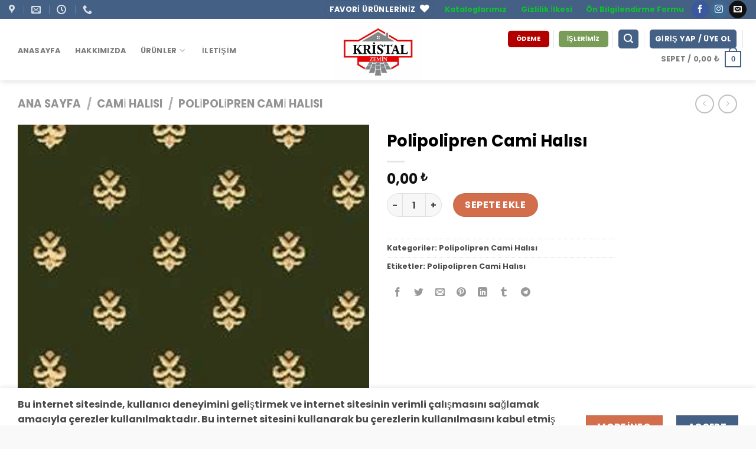

--- FILE ---
content_type: text/html; charset=UTF-8
request_url: https://kristalzemin.com/urun/polipolipren-cami-halisi-7/
body_size: 28387
content:

<!DOCTYPE html>
<html dir="ltr" lang="tr" prefix="og: https://ogp.me/ns#" class="loading-site no-js">
<head>
	<meta charset="UTF-8" />
	<link rel="profile" href="http://gmpg.org/xfn/11" />
	<link rel="pingback" href="https://kristalzemin.com/xmlrpc.php" />

					<script>document.documentElement.className = document.documentElement.className + ' yes-js js_active js'</script>
			<script>(function(html){html.className = html.className.replace(/\bno-js\b/,'js')})(document.documentElement);</script>
<title>Polipolipren Cami Halısı | Kristal Zemin</title>

		<!-- All in One SEO Pro 4.9.1 - aioseo.com -->
	<meta name="robots" content="max-image-preview:large" />
	<link rel="canonical" href="https://kristalzemin.com/urun/polipolipren-cami-halisi-7/" />
	<meta name="generator" content="All in One SEO Pro (AIOSEO) 4.9.1" />
		<meta property="og:locale" content="tr_TR" />
		<meta property="og:site_name" content="Kristal Zemin | Cami Halısı | Duvar Kağıdı | PVC Zemin Kaplama | Otel Halısı" />
		<meta property="og:type" content="article" />
		<meta property="og:title" content="Polipolipren Cami Halısı | Kristal Zemin" />
		<meta property="og:url" content="https://kristalzemin.com/urun/polipolipren-cami-halisi-7/" />
		<meta property="article:published_time" content="2021-10-25T17:52:34+00:00" />
		<meta property="article:modified_time" content="2021-10-25T17:52:34+00:00" />
		<meta name="twitter:card" content="summary_large_image" />
		<meta name="twitter:title" content="Polipolipren Cami Halısı | Kristal Zemin" />
		<script type="application/ld+json" class="aioseo-schema">
			{"@context":"https:\/\/schema.org","@graph":[{"@type":"BreadcrumbList","@id":"https:\/\/kristalzemin.com\/urun\/polipolipren-cami-halisi-7\/#breadcrumblist","itemListElement":[{"@type":"ListItem","@id":"https:\/\/kristalzemin.com#listItem","position":1,"name":"Ev","item":"https:\/\/kristalzemin.com","nextItem":{"@type":"ListItem","@id":"https:\/\/kristalzemin.com\/magaza\/#listItem","name":"Ma\u011faza"}},{"@type":"ListItem","@id":"https:\/\/kristalzemin.com\/magaza\/#listItem","position":2,"name":"Ma\u011faza","item":"https:\/\/kristalzemin.com\/magaza\/","nextItem":{"@type":"ListItem","@id":"https:\/\/kristalzemin.com\/urun-kategori\/cami-halisi\/#listItem","name":"Cami Hal\u0131s\u0131"},"previousItem":{"@type":"ListItem","@id":"https:\/\/kristalzemin.com#listItem","name":"Ev"}},{"@type":"ListItem","@id":"https:\/\/kristalzemin.com\/urun-kategori\/cami-halisi\/#listItem","position":3,"name":"Cami Hal\u0131s\u0131","item":"https:\/\/kristalzemin.com\/urun-kategori\/cami-halisi\/","nextItem":{"@type":"ListItem","@id":"https:\/\/kristalzemin.com\/urun-kategori\/cami-halisi\/polipolipren-cami-halisi\/#listItem","name":"Polipolipren Cami Hal\u0131s\u0131"},"previousItem":{"@type":"ListItem","@id":"https:\/\/kristalzemin.com\/magaza\/#listItem","name":"Ma\u011faza"}},{"@type":"ListItem","@id":"https:\/\/kristalzemin.com\/urun-kategori\/cami-halisi\/polipolipren-cami-halisi\/#listItem","position":4,"name":"Polipolipren Cami Hal\u0131s\u0131","item":"https:\/\/kristalzemin.com\/urun-kategori\/cami-halisi\/polipolipren-cami-halisi\/","nextItem":{"@type":"ListItem","@id":"https:\/\/kristalzemin.com\/urun\/polipolipren-cami-halisi-7\/#listItem","name":"Polipolipren Cami Hal\u0131s\u0131"},"previousItem":{"@type":"ListItem","@id":"https:\/\/kristalzemin.com\/urun-kategori\/cami-halisi\/#listItem","name":"Cami Hal\u0131s\u0131"}},{"@type":"ListItem","@id":"https:\/\/kristalzemin.com\/urun\/polipolipren-cami-halisi-7\/#listItem","position":5,"name":"Polipolipren Cami Hal\u0131s\u0131","previousItem":{"@type":"ListItem","@id":"https:\/\/kristalzemin.com\/urun-kategori\/cami-halisi\/polipolipren-cami-halisi\/#listItem","name":"Polipolipren Cami Hal\u0131s\u0131"}}]},{"@type":"ItemPage","@id":"https:\/\/kristalzemin.com\/urun\/polipolipren-cami-halisi-7\/#itempage","url":"https:\/\/kristalzemin.com\/urun\/polipolipren-cami-halisi-7\/","name":"Polipolipren Cami Hal\u0131s\u0131 | Kristal Zemin","inLanguage":"tr-TR","isPartOf":{"@id":"https:\/\/kristalzemin.com\/#website"},"breadcrumb":{"@id":"https:\/\/kristalzemin.com\/urun\/polipolipren-cami-halisi-7\/#breadcrumblist"},"image":{"@type":"ImageObject","url":"https:\/\/kristalzemin.com\/wp-content\/uploads\/2021\/10\/background1-h_ki214df5.jpg","@id":"https:\/\/kristalzemin.com\/urun\/polipolipren-cami-halisi-7\/#mainImage","width":276,"height":438},"primaryImageOfPage":{"@id":"https:\/\/kristalzemin.com\/urun\/polipolipren-cami-halisi-7\/#mainImage"},"datePublished":"2021-10-25T20:52:34+03:00","dateModified":"2021-10-25T20:52:34+03:00"},{"@type":"Organization","@id":"https:\/\/kristalzemin.com\/#organization","name":"Kristal Zemin","description":"Cami Hal\u0131s\u0131 | Duvar Ka\u011f\u0131d\u0131 | PVC Zemin Kaplama | Otel Hal\u0131s\u0131","url":"https:\/\/kristalzemin.com\/"},{"@type":"WebPage","@id":"https:\/\/kristalzemin.com\/urun\/polipolipren-cami-halisi-7\/#webpage","url":"https:\/\/kristalzemin.com\/urun\/polipolipren-cami-halisi-7\/","name":"Polipolipren Cami Hal\u0131s\u0131 | Kristal Zemin","inLanguage":"tr-TR","isPartOf":{"@id":"https:\/\/kristalzemin.com\/#website"},"breadcrumb":{"@id":"https:\/\/kristalzemin.com\/urun\/polipolipren-cami-halisi-7\/#breadcrumblist"},"image":{"@type":"ImageObject","url":"https:\/\/kristalzemin.com\/wp-content\/uploads\/2021\/10\/background1-h_ki214df5.jpg","@id":"https:\/\/kristalzemin.com\/urun\/polipolipren-cami-halisi-7\/#mainImage","width":276,"height":438},"primaryImageOfPage":{"@id":"https:\/\/kristalzemin.com\/urun\/polipolipren-cami-halisi-7\/#mainImage"},"datePublished":"2021-10-25T20:52:34+03:00","dateModified":"2021-10-25T20:52:34+03:00"},{"@type":"WebSite","@id":"https:\/\/kristalzemin.com\/#website","url":"https:\/\/kristalzemin.com\/","name":"Kristal Zemin","description":"Cami Hal\u0131s\u0131 | Duvar Ka\u011f\u0131d\u0131 | PVC Zemin Kaplama | Otel Hal\u0131s\u0131","inLanguage":"tr-TR","publisher":{"@id":"https:\/\/kristalzemin.com\/#organization"}}]}
		</script>
		<!-- All in One SEO Pro -->

<meta name="viewport" content="width=device-width, initial-scale=1, maximum-scale=1" /><link rel='dns-prefetch' href='//capi-automation.s3.us-east-2.amazonaws.com' />
<link rel='dns-prefetch' href='//cdn.jsdelivr.net' />
<link rel='dns-prefetch' href='//www.googletagmanager.com' />
<link rel='prefetch' href='https://kristalzemin.com/wp-content/themes/flatsome/assets/js/chunk.countup.js?ver=3.16.2' />
<link rel='prefetch' href='https://kristalzemin.com/wp-content/themes/flatsome/assets/js/chunk.sticky-sidebar.js?ver=3.16.2' />
<link rel='prefetch' href='https://kristalzemin.com/wp-content/themes/flatsome/assets/js/chunk.tooltips.js?ver=3.16.2' />
<link rel='prefetch' href='https://kristalzemin.com/wp-content/themes/flatsome/assets/js/chunk.vendors-popups.js?ver=3.16.2' />
<link rel='prefetch' href='https://kristalzemin.com/wp-content/themes/flatsome/assets/js/chunk.vendors-slider.js?ver=3.16.2' />
<link rel="alternate" type="application/rss+xml" title="Kristal Zemin &raquo; akışı" href="https://kristalzemin.com/feed/" />
<link rel="alternate" type="application/rss+xml" title="Kristal Zemin &raquo; yorum akışı" href="https://kristalzemin.com/comments/feed/" />
<link rel="alternate" type="application/rss+xml" title="Kristal Zemin &raquo; Polipolipren Cami Halısı yorum akışı" href="https://kristalzemin.com/urun/polipolipren-cami-halisi-7/feed/" />
<link rel="alternate" title="oEmbed (JSON)" type="application/json+oembed" href="https://kristalzemin.com/wp-json/oembed/1.0/embed?url=https%3A%2F%2Fkristalzemin.com%2Furun%2Fpolipolipren-cami-halisi-7%2F" />
<link rel="alternate" title="oEmbed (XML)" type="text/xml+oembed" href="https://kristalzemin.com/wp-json/oembed/1.0/embed?url=https%3A%2F%2Fkristalzemin.com%2Furun%2Fpolipolipren-cami-halisi-7%2F&#038;format=xml" />
<style id='wp-img-auto-sizes-contain-inline-css' type='text/css'>
img:is([sizes=auto i],[sizes^="auto," i]){contain-intrinsic-size:3000px 1500px}
/*# sourceURL=wp-img-auto-sizes-contain-inline-css */
</style>
<style id='classic-theme-styles-inline-css' type='text/css'>
/*! This file is auto-generated */
.wp-block-button__link{color:#fff;background-color:#32373c;border-radius:9999px;box-shadow:none;text-decoration:none;padding:calc(.667em + 2px) calc(1.333em + 2px);font-size:1.125em}.wp-block-file__button{background:#32373c;color:#fff;text-decoration:none}
/*# sourceURL=/wp-includes/css/classic-themes.min.css */
</style>
<link rel='stylesheet' id='wapf-frontend-css-css' href='https://kristalzemin.com/wp-content/plugins/advanced-product-fields-for-woocommerce/assets/css/frontend.min.css?ver=1.6.17' type='text/css' media='all' />
<link rel='stylesheet' id='contact-form-7-css' href='https://kristalzemin.com/wp-content/plugins/contact-form-7/includes/css/styles.css?ver=6.1.4' type='text/css' media='all' />
<link rel='stylesheet' id='woo-donations-front-style-css' href='https://kristalzemin.com/wp-content/plugins/woo-donations/assets/css/wdgk-front-style.css?ver=4.4.3' type='text/css' media='all' />
<link rel='stylesheet' id='photoswipe-css' href='https://kristalzemin.com/wp-content/plugins/woocommerce/assets/css/photoswipe/photoswipe.min.css?ver=10.3.7' type='text/css' media='all' />
<link rel='stylesheet' id='photoswipe-default-skin-css' href='https://kristalzemin.com/wp-content/plugins/woocommerce/assets/css/photoswipe/default-skin/default-skin.min.css?ver=10.3.7' type='text/css' media='all' />
<style id='woocommerce-inline-inline-css' type='text/css'>
.woocommerce form .form-row .required { visibility: visible; }
/*# sourceURL=woocommerce-inline-inline-css */
</style>
<link rel='stylesheet' id='brands-styles-css' href='https://kristalzemin.com/wp-content/plugins/woocommerce/assets/css/brands.css?ver=10.3.7' type='text/css' media='all' />
<link rel='stylesheet' id='flatsome-woocommerce-wishlist-css' href='https://kristalzemin.com/wp-content/themes/flatsome/inc/integrations/wc-yith-wishlist/wishlist.css?ver=3.10.2' type='text/css' media='all' />
<link rel='stylesheet' id='pwb-styles-frontend-css' href='https://kristalzemin.com/wp-content/plugins/perfect-woocommerce-brands/build/frontend/css/style.css?ver=3.6.8' type='text/css' media='all' />
<link rel='stylesheet' id='flatsome-swatches-frontend-css' href='https://kristalzemin.com/wp-content/themes/flatsome/assets/css/extensions/flatsome-swatches-frontend.css?ver=3.16.2' type='text/css' media='all' />
<link rel='stylesheet' id='flatsome-main-css' href='https://kristalzemin.com/wp-content/themes/flatsome/assets/css/flatsome.css?ver=3.16.2' type='text/css' media='all' />
<style id='flatsome-main-inline-css' type='text/css'>
@font-face {
				font-family: "fl-icons";
				font-display: block;
				src: url(https://kristalzemin.com/wp-content/themes/flatsome/assets/css/icons/fl-icons.eot?v=3.16.2);
				src:
					url(https://kristalzemin.com/wp-content/themes/flatsome/assets/css/icons/fl-icons.eot#iefix?v=3.16.2) format("embedded-opentype"),
					url(https://kristalzemin.com/wp-content/themes/flatsome/assets/css/icons/fl-icons.woff2?v=3.16.2) format("woff2"),
					url(https://kristalzemin.com/wp-content/themes/flatsome/assets/css/icons/fl-icons.ttf?v=3.16.2) format("truetype"),
					url(https://kristalzemin.com/wp-content/themes/flatsome/assets/css/icons/fl-icons.woff?v=3.16.2) format("woff"),
					url(https://kristalzemin.com/wp-content/themes/flatsome/assets/css/icons/fl-icons.svg?v=3.16.2#fl-icons) format("svg");
			}
/*# sourceURL=flatsome-main-inline-css */
</style>
<link rel='stylesheet' id='flatsome-shop-css' href='https://kristalzemin.com/wp-content/themes/flatsome/assets/css/flatsome-shop.css?ver=3.16.2' type='text/css' media='all' />
<script type="text/javascript" src="https://kristalzemin.com/wp-includes/js/jquery/jquery.min.js?ver=3.7.1" id="jquery-core-js"></script>
<script type="text/javascript" src="https://kristalzemin.com/wp-content/plugins/woocommerce/assets/js/jquery-blockui/jquery.blockUI.min.js?ver=2.7.0-wc.10.3.7" id="wc-jquery-blockui-js" defer="defer" data-wp-strategy="defer"></script>
<script type="text/javascript" id="wc-add-to-cart-js-extra">
/* <![CDATA[ */
var wc_add_to_cart_params = {"ajax_url":"/wp-admin/admin-ajax.php","wc_ajax_url":"/?wc-ajax=%%endpoint%%","i18n_view_cart":"Sepetim","cart_url":"https://kristalzemin.com/sepetim/","is_cart":"","cart_redirect_after_add":"yes"};
//# sourceURL=wc-add-to-cart-js-extra
/* ]]> */
</script>
<script type="text/javascript" src="https://kristalzemin.com/wp-content/plugins/woocommerce/assets/js/frontend/add-to-cart.min.js?ver=10.3.7" id="wc-add-to-cart-js" defer="defer" data-wp-strategy="defer"></script>
<script type="text/javascript" src="https://kristalzemin.com/wp-content/plugins/woocommerce/assets/js/photoswipe/photoswipe.min.js?ver=4.1.1-wc.10.3.7" id="wc-photoswipe-js" defer="defer" data-wp-strategy="defer"></script>
<script type="text/javascript" src="https://kristalzemin.com/wp-content/plugins/woocommerce/assets/js/photoswipe/photoswipe-ui-default.min.js?ver=4.1.1-wc.10.3.7" id="wc-photoswipe-ui-default-js" defer="defer" data-wp-strategy="defer"></script>
<script type="text/javascript" id="wc-single-product-js-extra">
/* <![CDATA[ */
var wc_single_product_params = {"i18n_required_rating_text":"L\u00fctfen bir oy belirleyin","i18n_rating_options":["1/5 y\u0131ld\u0131z","2/5 y\u0131ld\u0131z","3/5 y\u0131ld\u0131z","4/5 y\u0131ld\u0131z","5/5 y\u0131ld\u0131z"],"i18n_product_gallery_trigger_text":"Tam ekran g\u00f6rsel galerisini g\u00f6r\u00fcnt\u00fcleyin","review_rating_required":"yes","flexslider":{"rtl":false,"animation":"slide","smoothHeight":true,"directionNav":false,"controlNav":"thumbnails","slideshow":false,"animationSpeed":500,"animationLoop":false,"allowOneSlide":false},"zoom_enabled":"","zoom_options":[],"photoswipe_enabled":"1","photoswipe_options":{"shareEl":false,"closeOnScroll":false,"history":false,"hideAnimationDuration":0,"showAnimationDuration":0},"flexslider_enabled":""};
//# sourceURL=wc-single-product-js-extra
/* ]]> */
</script>
<script type="text/javascript" src="https://kristalzemin.com/wp-content/plugins/woocommerce/assets/js/frontend/single-product.min.js?ver=10.3.7" id="wc-single-product-js" defer="defer" data-wp-strategy="defer"></script>
<script type="text/javascript" src="https://kristalzemin.com/wp-content/plugins/woocommerce/assets/js/js-cookie/js.cookie.min.js?ver=2.1.4-wc.10.3.7" id="wc-js-cookie-js" defer="defer" data-wp-strategy="defer"></script>
<script type="text/javascript" id="woocommerce-js-extra">
/* <![CDATA[ */
var woocommerce_params = {"ajax_url":"/wp-admin/admin-ajax.php","wc_ajax_url":"/?wc-ajax=%%endpoint%%","i18n_password_show":"\u015eifreyi g\u00f6ster","i18n_password_hide":"\u015eifreyi gizle"};
//# sourceURL=woocommerce-js-extra
/* ]]> */
</script>
<script type="text/javascript" src="https://kristalzemin.com/wp-content/plugins/woocommerce/assets/js/frontend/woocommerce.min.js?ver=10.3.7" id="woocommerce-js" defer="defer" data-wp-strategy="defer"></script>
<link rel="https://api.w.org/" href="https://kristalzemin.com/wp-json/" /><link rel="alternate" title="JSON" type="application/json" href="https://kristalzemin.com/wp-json/wp/v2/product/9392" /><link rel="EditURI" type="application/rsd+xml" title="RSD" href="https://kristalzemin.com/xmlrpc.php?rsd" />
<meta name="generator" content="WordPress 6.9" />
<meta name="generator" content="WooCommerce 10.3.7" />
<link rel='shortlink' href='https://kristalzemin.com/?p=9392' />
<meta name="generator" content="Site Kit by Google 1.171.0" />            <style>
                .wdgk_donation_content a.button.wdgk_add_donation { background-color: #446084 !important; } .wdgk_donation_content a.button.wdgk_add_donation { color: #FFFFFF !important; }            </style>
<meta name="ti-site-data" content="eyJyIjoiMTowITc6MCEzMDozIiwibyI6Imh0dHBzOlwvXC9rcmlzdGFsemVtaW4uY29tXC93cC1hZG1pblwvYWRtaW4tYWpheC5waHA/YWN0aW9uPXRpX29ubGluZV91c2Vyc19nb29nbGUmYW1wO3A9JTJGdXJ1biUyRnBvbGlwb2xpcHJlbi1jYW1pLWhhbGlzaS03JTJGJmFtcDtfd3Bub25jZT03ZjRmYTA0N2YwIn0=" /><style>.bg{opacity: 0; transition: opacity 1s; -webkit-transition: opacity 1s;} .bg-loaded{opacity: 1;}</style>	<noscript><style>.woocommerce-product-gallery{ opacity: 1 !important; }</style></noscript>
	
<!-- Site Kit tarafından eklenen Google AdSense meta etiketleri -->
<meta name="google-adsense-platform-account" content="ca-host-pub-2644536267352236">
<meta name="google-adsense-platform-domain" content="sitekit.withgoogle.com">
<!-- Site Kit tarafından eklenen Google AdSense meta etiketlerine son verin -->
			<script  type="text/javascript">
				!function(f,b,e,v,n,t,s){if(f.fbq)return;n=f.fbq=function(){n.callMethod?
					n.callMethod.apply(n,arguments):n.queue.push(arguments)};if(!f._fbq)f._fbq=n;
					n.push=n;n.loaded=!0;n.version='2.0';n.queue=[];t=b.createElement(e);t.async=!0;
					t.src=v;s=b.getElementsByTagName(e)[0];s.parentNode.insertBefore(t,s)}(window,
					document,'script','https://connect.facebook.net/en_US/fbevents.js');
			</script>
			<!-- WooCommerce Facebook Integration Begin -->
			<script  type="text/javascript">

				fbq('init', '997012384407514', {}, {
    "agent": "woocommerce_2-10.3.7-3.5.15"
});

				document.addEventListener( 'DOMContentLoaded', function() {
					// Insert placeholder for events injected when a product is added to the cart through AJAX.
					document.body.insertAdjacentHTML( 'beforeend', '<div class=\"wc-facebook-pixel-event-placeholder\"></div>' );
				}, false );

			</script>
			<!-- WooCommerce Facebook Integration End -->
			<!-- Call Now Button 1.5.5 (https://callnowbutton.com) [renderer:cloud, id:domain_2981fa02_ef74_434b_8b18_1b137e38bf44]-->
<script data-cnb-version="1.5.5" type="text/javascript" async="async" src="https://user.callnowbutton.com/domain_2981fa02_ef74_434b_8b18_1b137e38bf44.js?dbver=1766216922"></script>

<!-- Google Tag Manager snippet added by Site Kit -->
<script type="text/javascript">
/* <![CDATA[ */

			( function( w, d, s, l, i ) {
				w[l] = w[l] || [];
				w[l].push( {'gtm.start': new Date().getTime(), event: 'gtm.js'} );
				var f = d.getElementsByTagName( s )[0],
					j = d.createElement( s ), dl = l != 'dataLayer' ? '&l=' + l : '';
				j.async = true;
				j.src = 'https://www.googletagmanager.com/gtm.js?id=' + i + dl;
				f.parentNode.insertBefore( j, f );
			} )( window, document, 'script', 'dataLayer', 'GTM-NCR2RJZ' );
			
/* ]]> */
</script>

<!-- End Google Tag Manager snippet added by Site Kit -->
<link rel="icon" href="https://kristalzemin.com/wp-content/uploads/2023/10/cropped-Kristal-LOGO-32x32.jpeg" sizes="32x32" />
<link rel="icon" href="https://kristalzemin.com/wp-content/uploads/2023/10/cropped-Kristal-LOGO-192x192.jpeg" sizes="192x192" />
<link rel="apple-touch-icon" href="https://kristalzemin.com/wp-content/uploads/2023/10/cropped-Kristal-LOGO-180x180.jpeg" />
<meta name="msapplication-TileImage" content="https://kristalzemin.com/wp-content/uploads/2023/10/cropped-Kristal-LOGO-270x270.jpeg" />
<style id="custom-css" type="text/css">:root {--primary-color: #446084;}.container-width, .full-width .ubermenu-nav, .container, .row{max-width: 1250px}.row.row-collapse{max-width: 1220px}.row.row-small{max-width: 1242.5px}.row.row-large{max-width: 1280px}.header-main{height: 104px}#logo img{max-height: 104px}#logo{width:192px;}.header-bottom{min-height: 55px}.header-top{min-height: 24px}.transparent .header-main{height: 120px}.transparent #logo img{max-height: 120px}.has-transparent + .page-title:first-of-type,.has-transparent + #main > .page-title,.has-transparent + #main > div > .page-title,.has-transparent + #main .page-header-wrapper:first-of-type .page-title{padding-top: 150px;}.header.show-on-scroll,.stuck .header-main{height:70px!important}.stuck #logo img{max-height: 70px!important}.header-bg-color {background-color: rgba(255,255,255,0.9)}.header-bottom {background-color: #f1f1f1}.top-bar-nav > li > a{line-height: 16px }.header-main .nav > li > a{line-height: 30px }.stuck .header-main .nav > li > a{line-height: 50px }.header-bottom-nav > li > a{line-height: 16px }@media (max-width: 549px) {.header-main{height: 70px}#logo img{max-height: 70px}}.nav-dropdown{font-size:80%}body{color: #4a4a4a}h1,h2,h3,h4,h5,h6,.heading-font{color: #000000;}@media screen and (max-width: 549px){body{font-size: 100%;}}body{font-family: Poppins, sans-serif;}body {font-weight: 400;font-style: normal;}.nav > li > a {font-family: Poppins, sans-serif;}.mobile-sidebar-levels-2 .nav > li > ul > li > a {font-family: Poppins, sans-serif;}.nav > li > a,.mobile-sidebar-levels-2 .nav > li > ul > li > a {font-weight: 600;font-style: normal;}h1,h2,h3,h4,h5,h6,.heading-font, .off-canvas-center .nav-sidebar.nav-vertical > li > a{font-family: Poppins, sans-serif;}h1,h2,h3,h4,h5,h6,.heading-font,.banner h1,.banner h2 {font-weight: 700;font-style: normal;}.alt-font{font-family: Poppins, sans-serif;}.alt-font {font-weight: 400!important;font-style: normal!important;}.header:not(.transparent) .top-bar-nav > li > a {color: #0ec22f;}a{color: #4a4a4a;}a:hover{color: #000000;}.tagcloud a:hover{border-color: #000000;background-color: #000000;}.has-equal-box-heights .box-image {padding-top: 100%;}.shop-page-title.featured-title .title-bg{ background-image: url(https://kristalzemin.com/wp-content/uploads/2021/10/background1-h_ki214df5.jpg)!important;}@media screen and (min-width: 550px){.products .box-vertical .box-image{min-width: 247px!important;width: 247px!important;}}.footer-2{background-color: #ffffff}.absolute-footer, html{background-color: #f9f9f9}.page-title-small + main .product-container > .row{padding-top:0;}button[name='update_cart'] { display: none; }.nav-vertical-fly-out > li + li {border-top-width: 1px; border-top-style: solid;}/* Custom CSS */td, th {font-size: 17px!important;line-height: 1.3;padding: .5em;text-align: left;}.fwidgetic img {width: 160px;}.fwidgetic p {font-size: 13px;line-height: 18px;}ul#menu-footer-menu li, ul#menu-kategori li {font-size: 14px;border: none;line-height: 14px;}span.widget-title {font-size: 15px;font-weight: 600;}.ucretlikargo {border: 1px dashed #c70c0c;padding: 15px;margin-bottom: 15px;border-radius: 5px;color: #c70c0c;font-size: 14px;font-weight: 600;text-align: center;text-transform: uppercase;}/* Sadece span içindeki yazı yanıp sönsün */.blink {animation: blink 1s infinite;}/* Yanıp sönme efekti */@keyframes blink {0%, 100% { opacity: 1; }50% { opacity: 0; }}.label-new.menu-item > a:after{content:"Yeni";}.label-hot.menu-item > a:after{content:"Yeni";}.label-sale.menu-item > a:after{content:"İndirim";}.label-popular.menu-item > a:after{content:"Popüler";}</style><style id="flatsome-swatches-css" type="text/css"></style><style id="kirki-inline-styles">/* devanagari */
@font-face {
  font-family: 'Poppins';
  font-style: normal;
  font-weight: 400;
  font-display: swap;
  src: url(https://kristalzemin.com/wp-content/fonts/poppins/font) format('woff');
  unicode-range: U+0900-097F, U+1CD0-1CF9, U+200C-200D, U+20A8, U+20B9, U+20F0, U+25CC, U+A830-A839, U+A8E0-A8FF, U+11B00-11B09;
}
/* latin-ext */
@font-face {
  font-family: 'Poppins';
  font-style: normal;
  font-weight: 400;
  font-display: swap;
  src: url(https://kristalzemin.com/wp-content/fonts/poppins/font) format('woff');
  unicode-range: U+0100-02BA, U+02BD-02C5, U+02C7-02CC, U+02CE-02D7, U+02DD-02FF, U+0304, U+0308, U+0329, U+1D00-1DBF, U+1E00-1E9F, U+1EF2-1EFF, U+2020, U+20A0-20AB, U+20AD-20C0, U+2113, U+2C60-2C7F, U+A720-A7FF;
}
/* latin */
@font-face {
  font-family: 'Poppins';
  font-style: normal;
  font-weight: 400;
  font-display: swap;
  src: url(https://kristalzemin.com/wp-content/fonts/poppins/font) format('woff');
  unicode-range: U+0000-00FF, U+0131, U+0152-0153, U+02BB-02BC, U+02C6, U+02DA, U+02DC, U+0304, U+0308, U+0329, U+2000-206F, U+20AC, U+2122, U+2191, U+2193, U+2212, U+2215, U+FEFF, U+FFFD;
}
/* devanagari */
@font-face {
  font-family: 'Poppins';
  font-style: normal;
  font-weight: 600;
  font-display: swap;
  src: url(https://kristalzemin.com/wp-content/fonts/poppins/font) format('woff');
  unicode-range: U+0900-097F, U+1CD0-1CF9, U+200C-200D, U+20A8, U+20B9, U+20F0, U+25CC, U+A830-A839, U+A8E0-A8FF, U+11B00-11B09;
}
/* latin-ext */
@font-face {
  font-family: 'Poppins';
  font-style: normal;
  font-weight: 600;
  font-display: swap;
  src: url(https://kristalzemin.com/wp-content/fonts/poppins/font) format('woff');
  unicode-range: U+0100-02BA, U+02BD-02C5, U+02C7-02CC, U+02CE-02D7, U+02DD-02FF, U+0304, U+0308, U+0329, U+1D00-1DBF, U+1E00-1E9F, U+1EF2-1EFF, U+2020, U+20A0-20AB, U+20AD-20C0, U+2113, U+2C60-2C7F, U+A720-A7FF;
}
/* latin */
@font-face {
  font-family: 'Poppins';
  font-style: normal;
  font-weight: 600;
  font-display: swap;
  src: url(https://kristalzemin.com/wp-content/fonts/poppins/font) format('woff');
  unicode-range: U+0000-00FF, U+0131, U+0152-0153, U+02BB-02BC, U+02C6, U+02DA, U+02DC, U+0304, U+0308, U+0329, U+2000-206F, U+20AC, U+2122, U+2191, U+2193, U+2212, U+2215, U+FEFF, U+FFFD;
}
/* devanagari */
@font-face {
  font-family: 'Poppins';
  font-style: normal;
  font-weight: 700;
  font-display: swap;
  src: url(https://kristalzemin.com/wp-content/fonts/poppins/font) format('woff');
  unicode-range: U+0900-097F, U+1CD0-1CF9, U+200C-200D, U+20A8, U+20B9, U+20F0, U+25CC, U+A830-A839, U+A8E0-A8FF, U+11B00-11B09;
}
/* latin-ext */
@font-face {
  font-family: 'Poppins';
  font-style: normal;
  font-weight: 700;
  font-display: swap;
  src: url(https://kristalzemin.com/wp-content/fonts/poppins/font) format('woff');
  unicode-range: U+0100-02BA, U+02BD-02C5, U+02C7-02CC, U+02CE-02D7, U+02DD-02FF, U+0304, U+0308, U+0329, U+1D00-1DBF, U+1E00-1E9F, U+1EF2-1EFF, U+2020, U+20A0-20AB, U+20AD-20C0, U+2113, U+2C60-2C7F, U+A720-A7FF;
}
/* latin */
@font-face {
  font-family: 'Poppins';
  font-style: normal;
  font-weight: 700;
  font-display: swap;
  src: url(https://kristalzemin.com/wp-content/fonts/poppins/font) format('woff');
  unicode-range: U+0000-00FF, U+0131, U+0152-0153, U+02BB-02BC, U+02C6, U+02DA, U+02DC, U+0304, U+0308, U+0329, U+2000-206F, U+20AC, U+2122, U+2191, U+2193, U+2212, U+2215, U+FEFF, U+FFFD;
}</style><link rel='stylesheet' id='wc-blocks-style-css' href='https://kristalzemin.com/wp-content/plugins/woocommerce/assets/client/blocks/wc-blocks.css?ver=wc-10.3.7' type='text/css' media='all' />
<link rel='stylesheet' id='jquery-selectBox-css' href='https://kristalzemin.com/wp-content/plugins/yith-woocommerce-wishlist/assets/css/jquery.selectBox.css?ver=1.2.0' type='text/css' media='all' />
<link rel='stylesheet' id='woocommerce_prettyPhoto_css-css' href='//kristalzemin.com/wp-content/plugins/woocommerce/assets/css/prettyPhoto.css?ver=3.1.6' type='text/css' media='all' />
<link rel='stylesheet' id='yith-wcwl-main-css' href='https://kristalzemin.com/wp-content/plugins/yith-woocommerce-wishlist/assets/css/style.css?ver=4.12.0' type='text/css' media='all' />
<style id='yith-wcwl-main-inline-css' type='text/css'>
 :root { --color-add-to-wishlist-background: #333333; --color-add-to-wishlist-text: #FFFFFF; --color-add-to-wishlist-border: #333333; --color-add-to-wishlist-background-hover: #333333; --color-add-to-wishlist-text-hover: #FFFFFF; --color-add-to-wishlist-border-hover: #333333; --rounded-corners-radius: 16px; --color-add-to-cart-background: #333333; --color-add-to-cart-text: #FFFFFF; --color-add-to-cart-border: #333333; --color-add-to-cart-background-hover: #4F4F4F; --color-add-to-cart-text-hover: #FFFFFF; --color-add-to-cart-border-hover: #4F4F4F; --add-to-cart-rounded-corners-radius: 16px; --color-button-style-1-background: #333333; --color-button-style-1-text: #FFFFFF; --color-button-style-1-border: #333333; --color-button-style-1-background-hover: #4F4F4F; --color-button-style-1-text-hover: #FFFFFF; --color-button-style-1-border-hover: #4F4F4F; --color-button-style-2-background: #333333; --color-button-style-2-text: #FFFFFF; --color-button-style-2-border: #333333; --color-button-style-2-background-hover: #4F4F4F; --color-button-style-2-text-hover: #FFFFFF; --color-button-style-2-border-hover: #4F4F4F; --color-wishlist-table-background: #FFFFFF; --color-wishlist-table-text: #6d6c6c; --color-wishlist-table-border: #FFFFFF; --color-headers-background: #F4F4F4; --color-share-button-color: #FFFFFF; --color-share-button-color-hover: #FFFFFF; --color-fb-button-background: #39599E; --color-fb-button-background-hover: #595A5A; --color-tw-button-background: #45AFE2; --color-tw-button-background-hover: #595A5A; --color-pr-button-background: #AB2E31; --color-pr-button-background-hover: #595A5A; --color-em-button-background: #FBB102; --color-em-button-background-hover: #595A5A; --color-wa-button-background: #00A901; --color-wa-button-background-hover: #595A5A; --feedback-duration: 3s } 
 :root { --color-add-to-wishlist-background: #333333; --color-add-to-wishlist-text: #FFFFFF; --color-add-to-wishlist-border: #333333; --color-add-to-wishlist-background-hover: #333333; --color-add-to-wishlist-text-hover: #FFFFFF; --color-add-to-wishlist-border-hover: #333333; --rounded-corners-radius: 16px; --color-add-to-cart-background: #333333; --color-add-to-cart-text: #FFFFFF; --color-add-to-cart-border: #333333; --color-add-to-cart-background-hover: #4F4F4F; --color-add-to-cart-text-hover: #FFFFFF; --color-add-to-cart-border-hover: #4F4F4F; --add-to-cart-rounded-corners-radius: 16px; --color-button-style-1-background: #333333; --color-button-style-1-text: #FFFFFF; --color-button-style-1-border: #333333; --color-button-style-1-background-hover: #4F4F4F; --color-button-style-1-text-hover: #FFFFFF; --color-button-style-1-border-hover: #4F4F4F; --color-button-style-2-background: #333333; --color-button-style-2-text: #FFFFFF; --color-button-style-2-border: #333333; --color-button-style-2-background-hover: #4F4F4F; --color-button-style-2-text-hover: #FFFFFF; --color-button-style-2-border-hover: #4F4F4F; --color-wishlist-table-background: #FFFFFF; --color-wishlist-table-text: #6d6c6c; --color-wishlist-table-border: #FFFFFF; --color-headers-background: #F4F4F4; --color-share-button-color: #FFFFFF; --color-share-button-color-hover: #FFFFFF; --color-fb-button-background: #39599E; --color-fb-button-background-hover: #595A5A; --color-tw-button-background: #45AFE2; --color-tw-button-background-hover: #595A5A; --color-pr-button-background: #AB2E31; --color-pr-button-background-hover: #595A5A; --color-em-button-background: #FBB102; --color-em-button-background-hover: #595A5A; --color-wa-button-background: #00A901; --color-wa-button-background-hover: #595A5A; --feedback-duration: 3s } 
 :root { --color-add-to-wishlist-background: #333333; --color-add-to-wishlist-text: #FFFFFF; --color-add-to-wishlist-border: #333333; --color-add-to-wishlist-background-hover: #333333; --color-add-to-wishlist-text-hover: #FFFFFF; --color-add-to-wishlist-border-hover: #333333; --rounded-corners-radius: 16px; --color-add-to-cart-background: #333333; --color-add-to-cart-text: #FFFFFF; --color-add-to-cart-border: #333333; --color-add-to-cart-background-hover: #4F4F4F; --color-add-to-cart-text-hover: #FFFFFF; --color-add-to-cart-border-hover: #4F4F4F; --add-to-cart-rounded-corners-radius: 16px; --color-button-style-1-background: #333333; --color-button-style-1-text: #FFFFFF; --color-button-style-1-border: #333333; --color-button-style-1-background-hover: #4F4F4F; --color-button-style-1-text-hover: #FFFFFF; --color-button-style-1-border-hover: #4F4F4F; --color-button-style-2-background: #333333; --color-button-style-2-text: #FFFFFF; --color-button-style-2-border: #333333; --color-button-style-2-background-hover: #4F4F4F; --color-button-style-2-text-hover: #FFFFFF; --color-button-style-2-border-hover: #4F4F4F; --color-wishlist-table-background: #FFFFFF; --color-wishlist-table-text: #6d6c6c; --color-wishlist-table-border: #FFFFFF; --color-headers-background: #F4F4F4; --color-share-button-color: #FFFFFF; --color-share-button-color-hover: #FFFFFF; --color-fb-button-background: #39599E; --color-fb-button-background-hover: #595A5A; --color-tw-button-background: #45AFE2; --color-tw-button-background-hover: #595A5A; --color-pr-button-background: #AB2E31; --color-pr-button-background-hover: #595A5A; --color-em-button-background: #FBB102; --color-em-button-background-hover: #595A5A; --color-wa-button-background: #00A901; --color-wa-button-background-hover: #595A5A; --feedback-duration: 3s } 
 :root { --color-add-to-wishlist-background: #333333; --color-add-to-wishlist-text: #FFFFFF; --color-add-to-wishlist-border: #333333; --color-add-to-wishlist-background-hover: #333333; --color-add-to-wishlist-text-hover: #FFFFFF; --color-add-to-wishlist-border-hover: #333333; --rounded-corners-radius: 16px; --color-add-to-cart-background: #333333; --color-add-to-cart-text: #FFFFFF; --color-add-to-cart-border: #333333; --color-add-to-cart-background-hover: #4F4F4F; --color-add-to-cart-text-hover: #FFFFFF; --color-add-to-cart-border-hover: #4F4F4F; --add-to-cart-rounded-corners-radius: 16px; --color-button-style-1-background: #333333; --color-button-style-1-text: #FFFFFF; --color-button-style-1-border: #333333; --color-button-style-1-background-hover: #4F4F4F; --color-button-style-1-text-hover: #FFFFFF; --color-button-style-1-border-hover: #4F4F4F; --color-button-style-2-background: #333333; --color-button-style-2-text: #FFFFFF; --color-button-style-2-border: #333333; --color-button-style-2-background-hover: #4F4F4F; --color-button-style-2-text-hover: #FFFFFF; --color-button-style-2-border-hover: #4F4F4F; --color-wishlist-table-background: #FFFFFF; --color-wishlist-table-text: #6d6c6c; --color-wishlist-table-border: #FFFFFF; --color-headers-background: #F4F4F4; --color-share-button-color: #FFFFFF; --color-share-button-color-hover: #FFFFFF; --color-fb-button-background: #39599E; --color-fb-button-background-hover: #595A5A; --color-tw-button-background: #45AFE2; --color-tw-button-background-hover: #595A5A; --color-pr-button-background: #AB2E31; --color-pr-button-background-hover: #595A5A; --color-em-button-background: #FBB102; --color-em-button-background-hover: #595A5A; --color-wa-button-background: #00A901; --color-wa-button-background-hover: #595A5A; --feedback-duration: 3s } 
 :root { --color-add-to-wishlist-background: #333333; --color-add-to-wishlist-text: #FFFFFF; --color-add-to-wishlist-border: #333333; --color-add-to-wishlist-background-hover: #333333; --color-add-to-wishlist-text-hover: #FFFFFF; --color-add-to-wishlist-border-hover: #333333; --rounded-corners-radius: 16px; --color-add-to-cart-background: #333333; --color-add-to-cart-text: #FFFFFF; --color-add-to-cart-border: #333333; --color-add-to-cart-background-hover: #4F4F4F; --color-add-to-cart-text-hover: #FFFFFF; --color-add-to-cart-border-hover: #4F4F4F; --add-to-cart-rounded-corners-radius: 16px; --color-button-style-1-background: #333333; --color-button-style-1-text: #FFFFFF; --color-button-style-1-border: #333333; --color-button-style-1-background-hover: #4F4F4F; --color-button-style-1-text-hover: #FFFFFF; --color-button-style-1-border-hover: #4F4F4F; --color-button-style-2-background: #333333; --color-button-style-2-text: #FFFFFF; --color-button-style-2-border: #333333; --color-button-style-2-background-hover: #4F4F4F; --color-button-style-2-text-hover: #FFFFFF; --color-button-style-2-border-hover: #4F4F4F; --color-wishlist-table-background: #FFFFFF; --color-wishlist-table-text: #6d6c6c; --color-wishlist-table-border: #FFFFFF; --color-headers-background: #F4F4F4; --color-share-button-color: #FFFFFF; --color-share-button-color-hover: #FFFFFF; --color-fb-button-background: #39599E; --color-fb-button-background-hover: #595A5A; --color-tw-button-background: #45AFE2; --color-tw-button-background-hover: #595A5A; --color-pr-button-background: #AB2E31; --color-pr-button-background-hover: #595A5A; --color-em-button-background: #FBB102; --color-em-button-background-hover: #595A5A; --color-wa-button-background: #00A901; --color-wa-button-background-hover: #595A5A; --feedback-duration: 3s } 
 :root { --color-add-to-wishlist-background: #333333; --color-add-to-wishlist-text: #FFFFFF; --color-add-to-wishlist-border: #333333; --color-add-to-wishlist-background-hover: #333333; --color-add-to-wishlist-text-hover: #FFFFFF; --color-add-to-wishlist-border-hover: #333333; --rounded-corners-radius: 16px; --color-add-to-cart-background: #333333; --color-add-to-cart-text: #FFFFFF; --color-add-to-cart-border: #333333; --color-add-to-cart-background-hover: #4F4F4F; --color-add-to-cart-text-hover: #FFFFFF; --color-add-to-cart-border-hover: #4F4F4F; --add-to-cart-rounded-corners-radius: 16px; --color-button-style-1-background: #333333; --color-button-style-1-text: #FFFFFF; --color-button-style-1-border: #333333; --color-button-style-1-background-hover: #4F4F4F; --color-button-style-1-text-hover: #FFFFFF; --color-button-style-1-border-hover: #4F4F4F; --color-button-style-2-background: #333333; --color-button-style-2-text: #FFFFFF; --color-button-style-2-border: #333333; --color-button-style-2-background-hover: #4F4F4F; --color-button-style-2-text-hover: #FFFFFF; --color-button-style-2-border-hover: #4F4F4F; --color-wishlist-table-background: #FFFFFF; --color-wishlist-table-text: #6d6c6c; --color-wishlist-table-border: #FFFFFF; --color-headers-background: #F4F4F4; --color-share-button-color: #FFFFFF; --color-share-button-color-hover: #FFFFFF; --color-fb-button-background: #39599E; --color-fb-button-background-hover: #595A5A; --color-tw-button-background: #45AFE2; --color-tw-button-background-hover: #595A5A; --color-pr-button-background: #AB2E31; --color-pr-button-background-hover: #595A5A; --color-em-button-background: #FBB102; --color-em-button-background-hover: #595A5A; --color-wa-button-background: #00A901; --color-wa-button-background-hover: #595A5A; --feedback-duration: 3s } 
 :root { --color-add-to-wishlist-background: #333333; --color-add-to-wishlist-text: #FFFFFF; --color-add-to-wishlist-border: #333333; --color-add-to-wishlist-background-hover: #333333; --color-add-to-wishlist-text-hover: #FFFFFF; --color-add-to-wishlist-border-hover: #333333; --rounded-corners-radius: 16px; --color-add-to-cart-background: #333333; --color-add-to-cart-text: #FFFFFF; --color-add-to-cart-border: #333333; --color-add-to-cart-background-hover: #4F4F4F; --color-add-to-cart-text-hover: #FFFFFF; --color-add-to-cart-border-hover: #4F4F4F; --add-to-cart-rounded-corners-radius: 16px; --color-button-style-1-background: #333333; --color-button-style-1-text: #FFFFFF; --color-button-style-1-border: #333333; --color-button-style-1-background-hover: #4F4F4F; --color-button-style-1-text-hover: #FFFFFF; --color-button-style-1-border-hover: #4F4F4F; --color-button-style-2-background: #333333; --color-button-style-2-text: #FFFFFF; --color-button-style-2-border: #333333; --color-button-style-2-background-hover: #4F4F4F; --color-button-style-2-text-hover: #FFFFFF; --color-button-style-2-border-hover: #4F4F4F; --color-wishlist-table-background: #FFFFFF; --color-wishlist-table-text: #6d6c6c; --color-wishlist-table-border: #FFFFFF; --color-headers-background: #F4F4F4; --color-share-button-color: #FFFFFF; --color-share-button-color-hover: #FFFFFF; --color-fb-button-background: #39599E; --color-fb-button-background-hover: #595A5A; --color-tw-button-background: #45AFE2; --color-tw-button-background-hover: #595A5A; --color-pr-button-background: #AB2E31; --color-pr-button-background-hover: #595A5A; --color-em-button-background: #FBB102; --color-em-button-background-hover: #595A5A; --color-wa-button-background: #00A901; --color-wa-button-background-hover: #595A5A; --feedback-duration: 3s } 
 :root { --color-add-to-wishlist-background: #333333; --color-add-to-wishlist-text: #FFFFFF; --color-add-to-wishlist-border: #333333; --color-add-to-wishlist-background-hover: #333333; --color-add-to-wishlist-text-hover: #FFFFFF; --color-add-to-wishlist-border-hover: #333333; --rounded-corners-radius: 16px; --color-add-to-cart-background: #333333; --color-add-to-cart-text: #FFFFFF; --color-add-to-cart-border: #333333; --color-add-to-cart-background-hover: #4F4F4F; --color-add-to-cart-text-hover: #FFFFFF; --color-add-to-cart-border-hover: #4F4F4F; --add-to-cart-rounded-corners-radius: 16px; --color-button-style-1-background: #333333; --color-button-style-1-text: #FFFFFF; --color-button-style-1-border: #333333; --color-button-style-1-background-hover: #4F4F4F; --color-button-style-1-text-hover: #FFFFFF; --color-button-style-1-border-hover: #4F4F4F; --color-button-style-2-background: #333333; --color-button-style-2-text: #FFFFFF; --color-button-style-2-border: #333333; --color-button-style-2-background-hover: #4F4F4F; --color-button-style-2-text-hover: #FFFFFF; --color-button-style-2-border-hover: #4F4F4F; --color-wishlist-table-background: #FFFFFF; --color-wishlist-table-text: #6d6c6c; --color-wishlist-table-border: #FFFFFF; --color-headers-background: #F4F4F4; --color-share-button-color: #FFFFFF; --color-share-button-color-hover: #FFFFFF; --color-fb-button-background: #39599E; --color-fb-button-background-hover: #595A5A; --color-tw-button-background: #45AFE2; --color-tw-button-background-hover: #595A5A; --color-pr-button-background: #AB2E31; --color-pr-button-background-hover: #595A5A; --color-em-button-background: #FBB102; --color-em-button-background-hover: #595A5A; --color-wa-button-background: #00A901; --color-wa-button-background-hover: #595A5A; --feedback-duration: 3s } 
 :root { --color-add-to-wishlist-background: #333333; --color-add-to-wishlist-text: #FFFFFF; --color-add-to-wishlist-border: #333333; --color-add-to-wishlist-background-hover: #333333; --color-add-to-wishlist-text-hover: #FFFFFF; --color-add-to-wishlist-border-hover: #333333; --rounded-corners-radius: 16px; --color-add-to-cart-background: #333333; --color-add-to-cart-text: #FFFFFF; --color-add-to-cart-border: #333333; --color-add-to-cart-background-hover: #4F4F4F; --color-add-to-cart-text-hover: #FFFFFF; --color-add-to-cart-border-hover: #4F4F4F; --add-to-cart-rounded-corners-radius: 16px; --color-button-style-1-background: #333333; --color-button-style-1-text: #FFFFFF; --color-button-style-1-border: #333333; --color-button-style-1-background-hover: #4F4F4F; --color-button-style-1-text-hover: #FFFFFF; --color-button-style-1-border-hover: #4F4F4F; --color-button-style-2-background: #333333; --color-button-style-2-text: #FFFFFF; --color-button-style-2-border: #333333; --color-button-style-2-background-hover: #4F4F4F; --color-button-style-2-text-hover: #FFFFFF; --color-button-style-2-border-hover: #4F4F4F; --color-wishlist-table-background: #FFFFFF; --color-wishlist-table-text: #6d6c6c; --color-wishlist-table-border: #FFFFFF; --color-headers-background: #F4F4F4; --color-share-button-color: #FFFFFF; --color-share-button-color-hover: #FFFFFF; --color-fb-button-background: #39599E; --color-fb-button-background-hover: #595A5A; --color-tw-button-background: #45AFE2; --color-tw-button-background-hover: #595A5A; --color-pr-button-background: #AB2E31; --color-pr-button-background-hover: #595A5A; --color-em-button-background: #FBB102; --color-em-button-background-hover: #595A5A; --color-wa-button-background: #00A901; --color-wa-button-background-hover: #595A5A; --feedback-duration: 3s } 
 :root { --color-add-to-wishlist-background: #333333; --color-add-to-wishlist-text: #FFFFFF; --color-add-to-wishlist-border: #333333; --color-add-to-wishlist-background-hover: #333333; --color-add-to-wishlist-text-hover: #FFFFFF; --color-add-to-wishlist-border-hover: #333333; --rounded-corners-radius: 16px; --color-add-to-cart-background: #333333; --color-add-to-cart-text: #FFFFFF; --color-add-to-cart-border: #333333; --color-add-to-cart-background-hover: #4F4F4F; --color-add-to-cart-text-hover: #FFFFFF; --color-add-to-cart-border-hover: #4F4F4F; --add-to-cart-rounded-corners-radius: 16px; --color-button-style-1-background: #333333; --color-button-style-1-text: #FFFFFF; --color-button-style-1-border: #333333; --color-button-style-1-background-hover: #4F4F4F; --color-button-style-1-text-hover: #FFFFFF; --color-button-style-1-border-hover: #4F4F4F; --color-button-style-2-background: #333333; --color-button-style-2-text: #FFFFFF; --color-button-style-2-border: #333333; --color-button-style-2-background-hover: #4F4F4F; --color-button-style-2-text-hover: #FFFFFF; --color-button-style-2-border-hover: #4F4F4F; --color-wishlist-table-background: #FFFFFF; --color-wishlist-table-text: #6d6c6c; --color-wishlist-table-border: #FFFFFF; --color-headers-background: #F4F4F4; --color-share-button-color: #FFFFFF; --color-share-button-color-hover: #FFFFFF; --color-fb-button-background: #39599E; --color-fb-button-background-hover: #595A5A; --color-tw-button-background: #45AFE2; --color-tw-button-background-hover: #595A5A; --color-pr-button-background: #AB2E31; --color-pr-button-background-hover: #595A5A; --color-em-button-background: #FBB102; --color-em-button-background-hover: #595A5A; --color-wa-button-background: #00A901; --color-wa-button-background-hover: #595A5A; --feedback-duration: 3s } 
 :root { --color-add-to-wishlist-background: #333333; --color-add-to-wishlist-text: #FFFFFF; --color-add-to-wishlist-border: #333333; --color-add-to-wishlist-background-hover: #333333; --color-add-to-wishlist-text-hover: #FFFFFF; --color-add-to-wishlist-border-hover: #333333; --rounded-corners-radius: 16px; --color-add-to-cart-background: #333333; --color-add-to-cart-text: #FFFFFF; --color-add-to-cart-border: #333333; --color-add-to-cart-background-hover: #4F4F4F; --color-add-to-cart-text-hover: #FFFFFF; --color-add-to-cart-border-hover: #4F4F4F; --add-to-cart-rounded-corners-radius: 16px; --color-button-style-1-background: #333333; --color-button-style-1-text: #FFFFFF; --color-button-style-1-border: #333333; --color-button-style-1-background-hover: #4F4F4F; --color-button-style-1-text-hover: #FFFFFF; --color-button-style-1-border-hover: #4F4F4F; --color-button-style-2-background: #333333; --color-button-style-2-text: #FFFFFF; --color-button-style-2-border: #333333; --color-button-style-2-background-hover: #4F4F4F; --color-button-style-2-text-hover: #FFFFFF; --color-button-style-2-border-hover: #4F4F4F; --color-wishlist-table-background: #FFFFFF; --color-wishlist-table-text: #6d6c6c; --color-wishlist-table-border: #FFFFFF; --color-headers-background: #F4F4F4; --color-share-button-color: #FFFFFF; --color-share-button-color-hover: #FFFFFF; --color-fb-button-background: #39599E; --color-fb-button-background-hover: #595A5A; --color-tw-button-background: #45AFE2; --color-tw-button-background-hover: #595A5A; --color-pr-button-background: #AB2E31; --color-pr-button-background-hover: #595A5A; --color-em-button-background: #FBB102; --color-em-button-background-hover: #595A5A; --color-wa-button-background: #00A901; --color-wa-button-background-hover: #595A5A; --feedback-duration: 3s } 
 :root { --color-add-to-wishlist-background: #333333; --color-add-to-wishlist-text: #FFFFFF; --color-add-to-wishlist-border: #333333; --color-add-to-wishlist-background-hover: #333333; --color-add-to-wishlist-text-hover: #FFFFFF; --color-add-to-wishlist-border-hover: #333333; --rounded-corners-radius: 16px; --color-add-to-cart-background: #333333; --color-add-to-cart-text: #FFFFFF; --color-add-to-cart-border: #333333; --color-add-to-cart-background-hover: #4F4F4F; --color-add-to-cart-text-hover: #FFFFFF; --color-add-to-cart-border-hover: #4F4F4F; --add-to-cart-rounded-corners-radius: 16px; --color-button-style-1-background: #333333; --color-button-style-1-text: #FFFFFF; --color-button-style-1-border: #333333; --color-button-style-1-background-hover: #4F4F4F; --color-button-style-1-text-hover: #FFFFFF; --color-button-style-1-border-hover: #4F4F4F; --color-button-style-2-background: #333333; --color-button-style-2-text: #FFFFFF; --color-button-style-2-border: #333333; --color-button-style-2-background-hover: #4F4F4F; --color-button-style-2-text-hover: #FFFFFF; --color-button-style-2-border-hover: #4F4F4F; --color-wishlist-table-background: #FFFFFF; --color-wishlist-table-text: #6d6c6c; --color-wishlist-table-border: #FFFFFF; --color-headers-background: #F4F4F4; --color-share-button-color: #FFFFFF; --color-share-button-color-hover: #FFFFFF; --color-fb-button-background: #39599E; --color-fb-button-background-hover: #595A5A; --color-tw-button-background: #45AFE2; --color-tw-button-background-hover: #595A5A; --color-pr-button-background: #AB2E31; --color-pr-button-background-hover: #595A5A; --color-em-button-background: #FBB102; --color-em-button-background-hover: #595A5A; --color-wa-button-background: #00A901; --color-wa-button-background-hover: #595A5A; --feedback-duration: 3s } 
 :root { --color-add-to-wishlist-background: #333333; --color-add-to-wishlist-text: #FFFFFF; --color-add-to-wishlist-border: #333333; --color-add-to-wishlist-background-hover: #333333; --color-add-to-wishlist-text-hover: #FFFFFF; --color-add-to-wishlist-border-hover: #333333; --rounded-corners-radius: 16px; --color-add-to-cart-background: #333333; --color-add-to-cart-text: #FFFFFF; --color-add-to-cart-border: #333333; --color-add-to-cart-background-hover: #4F4F4F; --color-add-to-cart-text-hover: #FFFFFF; --color-add-to-cart-border-hover: #4F4F4F; --add-to-cart-rounded-corners-radius: 16px; --color-button-style-1-background: #333333; --color-button-style-1-text: #FFFFFF; --color-button-style-1-border: #333333; --color-button-style-1-background-hover: #4F4F4F; --color-button-style-1-text-hover: #FFFFFF; --color-button-style-1-border-hover: #4F4F4F; --color-button-style-2-background: #333333; --color-button-style-2-text: #FFFFFF; --color-button-style-2-border: #333333; --color-button-style-2-background-hover: #4F4F4F; --color-button-style-2-text-hover: #FFFFFF; --color-button-style-2-border-hover: #4F4F4F; --color-wishlist-table-background: #FFFFFF; --color-wishlist-table-text: #6d6c6c; --color-wishlist-table-border: #FFFFFF; --color-headers-background: #F4F4F4; --color-share-button-color: #FFFFFF; --color-share-button-color-hover: #FFFFFF; --color-fb-button-background: #39599E; --color-fb-button-background-hover: #595A5A; --color-tw-button-background: #45AFE2; --color-tw-button-background-hover: #595A5A; --color-pr-button-background: #AB2E31; --color-pr-button-background-hover: #595A5A; --color-em-button-background: #FBB102; --color-em-button-background-hover: #595A5A; --color-wa-button-background: #00A901; --color-wa-button-background-hover: #595A5A; --feedback-duration: 3s } 
 :root { --color-add-to-wishlist-background: #333333; --color-add-to-wishlist-text: #FFFFFF; --color-add-to-wishlist-border: #333333; --color-add-to-wishlist-background-hover: #333333; --color-add-to-wishlist-text-hover: #FFFFFF; --color-add-to-wishlist-border-hover: #333333; --rounded-corners-radius: 16px; --color-add-to-cart-background: #333333; --color-add-to-cart-text: #FFFFFF; --color-add-to-cart-border: #333333; --color-add-to-cart-background-hover: #4F4F4F; --color-add-to-cart-text-hover: #FFFFFF; --color-add-to-cart-border-hover: #4F4F4F; --add-to-cart-rounded-corners-radius: 16px; --color-button-style-1-background: #333333; --color-button-style-1-text: #FFFFFF; --color-button-style-1-border: #333333; --color-button-style-1-background-hover: #4F4F4F; --color-button-style-1-text-hover: #FFFFFF; --color-button-style-1-border-hover: #4F4F4F; --color-button-style-2-background: #333333; --color-button-style-2-text: #FFFFFF; --color-button-style-2-border: #333333; --color-button-style-2-background-hover: #4F4F4F; --color-button-style-2-text-hover: #FFFFFF; --color-button-style-2-border-hover: #4F4F4F; --color-wishlist-table-background: #FFFFFF; --color-wishlist-table-text: #6d6c6c; --color-wishlist-table-border: #FFFFFF; --color-headers-background: #F4F4F4; --color-share-button-color: #FFFFFF; --color-share-button-color-hover: #FFFFFF; --color-fb-button-background: #39599E; --color-fb-button-background-hover: #595A5A; --color-tw-button-background: #45AFE2; --color-tw-button-background-hover: #595A5A; --color-pr-button-background: #AB2E31; --color-pr-button-background-hover: #595A5A; --color-em-button-background: #FBB102; --color-em-button-background-hover: #595A5A; --color-wa-button-background: #00A901; --color-wa-button-background-hover: #595A5A; --feedback-duration: 3s } 
 :root { --color-add-to-wishlist-background: #333333; --color-add-to-wishlist-text: #FFFFFF; --color-add-to-wishlist-border: #333333; --color-add-to-wishlist-background-hover: #333333; --color-add-to-wishlist-text-hover: #FFFFFF; --color-add-to-wishlist-border-hover: #333333; --rounded-corners-radius: 16px; --color-add-to-cart-background: #333333; --color-add-to-cart-text: #FFFFFF; --color-add-to-cart-border: #333333; --color-add-to-cart-background-hover: #4F4F4F; --color-add-to-cart-text-hover: #FFFFFF; --color-add-to-cart-border-hover: #4F4F4F; --add-to-cart-rounded-corners-radius: 16px; --color-button-style-1-background: #333333; --color-button-style-1-text: #FFFFFF; --color-button-style-1-border: #333333; --color-button-style-1-background-hover: #4F4F4F; --color-button-style-1-text-hover: #FFFFFF; --color-button-style-1-border-hover: #4F4F4F; --color-button-style-2-background: #333333; --color-button-style-2-text: #FFFFFF; --color-button-style-2-border: #333333; --color-button-style-2-background-hover: #4F4F4F; --color-button-style-2-text-hover: #FFFFFF; --color-button-style-2-border-hover: #4F4F4F; --color-wishlist-table-background: #FFFFFF; --color-wishlist-table-text: #6d6c6c; --color-wishlist-table-border: #FFFFFF; --color-headers-background: #F4F4F4; --color-share-button-color: #FFFFFF; --color-share-button-color-hover: #FFFFFF; --color-fb-button-background: #39599E; --color-fb-button-background-hover: #595A5A; --color-tw-button-background: #45AFE2; --color-tw-button-background-hover: #595A5A; --color-pr-button-background: #AB2E31; --color-pr-button-background-hover: #595A5A; --color-em-button-background: #FBB102; --color-em-button-background-hover: #595A5A; --color-wa-button-background: #00A901; --color-wa-button-background-hover: #595A5A; --feedback-duration: 3s } 
 :root { --color-add-to-wishlist-background: #333333; --color-add-to-wishlist-text: #FFFFFF; --color-add-to-wishlist-border: #333333; --color-add-to-wishlist-background-hover: #333333; --color-add-to-wishlist-text-hover: #FFFFFF; --color-add-to-wishlist-border-hover: #333333; --rounded-corners-radius: 16px; --color-add-to-cart-background: #333333; --color-add-to-cart-text: #FFFFFF; --color-add-to-cart-border: #333333; --color-add-to-cart-background-hover: #4F4F4F; --color-add-to-cart-text-hover: #FFFFFF; --color-add-to-cart-border-hover: #4F4F4F; --add-to-cart-rounded-corners-radius: 16px; --color-button-style-1-background: #333333; --color-button-style-1-text: #FFFFFF; --color-button-style-1-border: #333333; --color-button-style-1-background-hover: #4F4F4F; --color-button-style-1-text-hover: #FFFFFF; --color-button-style-1-border-hover: #4F4F4F; --color-button-style-2-background: #333333; --color-button-style-2-text: #FFFFFF; --color-button-style-2-border: #333333; --color-button-style-2-background-hover: #4F4F4F; --color-button-style-2-text-hover: #FFFFFF; --color-button-style-2-border-hover: #4F4F4F; --color-wishlist-table-background: #FFFFFF; --color-wishlist-table-text: #6d6c6c; --color-wishlist-table-border: #FFFFFF; --color-headers-background: #F4F4F4; --color-share-button-color: #FFFFFF; --color-share-button-color-hover: #FFFFFF; --color-fb-button-background: #39599E; --color-fb-button-background-hover: #595A5A; --color-tw-button-background: #45AFE2; --color-tw-button-background-hover: #595A5A; --color-pr-button-background: #AB2E31; --color-pr-button-background-hover: #595A5A; --color-em-button-background: #FBB102; --color-em-button-background-hover: #595A5A; --color-wa-button-background: #00A901; --color-wa-button-background-hover: #595A5A; --feedback-duration: 3s } 
 :root { --color-add-to-wishlist-background: #333333; --color-add-to-wishlist-text: #FFFFFF; --color-add-to-wishlist-border: #333333; --color-add-to-wishlist-background-hover: #333333; --color-add-to-wishlist-text-hover: #FFFFFF; --color-add-to-wishlist-border-hover: #333333; --rounded-corners-radius: 16px; --color-add-to-cart-background: #333333; --color-add-to-cart-text: #FFFFFF; --color-add-to-cart-border: #333333; --color-add-to-cart-background-hover: #4F4F4F; --color-add-to-cart-text-hover: #FFFFFF; --color-add-to-cart-border-hover: #4F4F4F; --add-to-cart-rounded-corners-radius: 16px; --color-button-style-1-background: #333333; --color-button-style-1-text: #FFFFFF; --color-button-style-1-border: #333333; --color-button-style-1-background-hover: #4F4F4F; --color-button-style-1-text-hover: #FFFFFF; --color-button-style-1-border-hover: #4F4F4F; --color-button-style-2-background: #333333; --color-button-style-2-text: #FFFFFF; --color-button-style-2-border: #333333; --color-button-style-2-background-hover: #4F4F4F; --color-button-style-2-text-hover: #FFFFFF; --color-button-style-2-border-hover: #4F4F4F; --color-wishlist-table-background: #FFFFFF; --color-wishlist-table-text: #6d6c6c; --color-wishlist-table-border: #FFFFFF; --color-headers-background: #F4F4F4; --color-share-button-color: #FFFFFF; --color-share-button-color-hover: #FFFFFF; --color-fb-button-background: #39599E; --color-fb-button-background-hover: #595A5A; --color-tw-button-background: #45AFE2; --color-tw-button-background-hover: #595A5A; --color-pr-button-background: #AB2E31; --color-pr-button-background-hover: #595A5A; --color-em-button-background: #FBB102; --color-em-button-background-hover: #595A5A; --color-wa-button-background: #00A901; --color-wa-button-background-hover: #595A5A; --feedback-duration: 3s } 
/*# sourceURL=yith-wcwl-main-inline-css */
</style>
<style id='global-styles-inline-css' type='text/css'>
:root{--wp--preset--aspect-ratio--square: 1;--wp--preset--aspect-ratio--4-3: 4/3;--wp--preset--aspect-ratio--3-4: 3/4;--wp--preset--aspect-ratio--3-2: 3/2;--wp--preset--aspect-ratio--2-3: 2/3;--wp--preset--aspect-ratio--16-9: 16/9;--wp--preset--aspect-ratio--9-16: 9/16;--wp--preset--color--black: #000000;--wp--preset--color--cyan-bluish-gray: #abb8c3;--wp--preset--color--white: #ffffff;--wp--preset--color--pale-pink: #f78da7;--wp--preset--color--vivid-red: #cf2e2e;--wp--preset--color--luminous-vivid-orange: #ff6900;--wp--preset--color--luminous-vivid-amber: #fcb900;--wp--preset--color--light-green-cyan: #7bdcb5;--wp--preset--color--vivid-green-cyan: #00d084;--wp--preset--color--pale-cyan-blue: #8ed1fc;--wp--preset--color--vivid-cyan-blue: #0693e3;--wp--preset--color--vivid-purple: #9b51e0;--wp--preset--gradient--vivid-cyan-blue-to-vivid-purple: linear-gradient(135deg,rgb(6,147,227) 0%,rgb(155,81,224) 100%);--wp--preset--gradient--light-green-cyan-to-vivid-green-cyan: linear-gradient(135deg,rgb(122,220,180) 0%,rgb(0,208,130) 100%);--wp--preset--gradient--luminous-vivid-amber-to-luminous-vivid-orange: linear-gradient(135deg,rgb(252,185,0) 0%,rgb(255,105,0) 100%);--wp--preset--gradient--luminous-vivid-orange-to-vivid-red: linear-gradient(135deg,rgb(255,105,0) 0%,rgb(207,46,46) 100%);--wp--preset--gradient--very-light-gray-to-cyan-bluish-gray: linear-gradient(135deg,rgb(238,238,238) 0%,rgb(169,184,195) 100%);--wp--preset--gradient--cool-to-warm-spectrum: linear-gradient(135deg,rgb(74,234,220) 0%,rgb(151,120,209) 20%,rgb(207,42,186) 40%,rgb(238,44,130) 60%,rgb(251,105,98) 80%,rgb(254,248,76) 100%);--wp--preset--gradient--blush-light-purple: linear-gradient(135deg,rgb(255,206,236) 0%,rgb(152,150,240) 100%);--wp--preset--gradient--blush-bordeaux: linear-gradient(135deg,rgb(254,205,165) 0%,rgb(254,45,45) 50%,rgb(107,0,62) 100%);--wp--preset--gradient--luminous-dusk: linear-gradient(135deg,rgb(255,203,112) 0%,rgb(199,81,192) 50%,rgb(65,88,208) 100%);--wp--preset--gradient--pale-ocean: linear-gradient(135deg,rgb(255,245,203) 0%,rgb(182,227,212) 50%,rgb(51,167,181) 100%);--wp--preset--gradient--electric-grass: linear-gradient(135deg,rgb(202,248,128) 0%,rgb(113,206,126) 100%);--wp--preset--gradient--midnight: linear-gradient(135deg,rgb(2,3,129) 0%,rgb(40,116,252) 100%);--wp--preset--font-size--small: 13px;--wp--preset--font-size--medium: 20px;--wp--preset--font-size--large: 36px;--wp--preset--font-size--x-large: 42px;--wp--preset--spacing--20: 0.44rem;--wp--preset--spacing--30: 0.67rem;--wp--preset--spacing--40: 1rem;--wp--preset--spacing--50: 1.5rem;--wp--preset--spacing--60: 2.25rem;--wp--preset--spacing--70: 3.38rem;--wp--preset--spacing--80: 5.06rem;--wp--preset--shadow--natural: 6px 6px 9px rgba(0, 0, 0, 0.2);--wp--preset--shadow--deep: 12px 12px 50px rgba(0, 0, 0, 0.4);--wp--preset--shadow--sharp: 6px 6px 0px rgba(0, 0, 0, 0.2);--wp--preset--shadow--outlined: 6px 6px 0px -3px rgb(255, 255, 255), 6px 6px rgb(0, 0, 0);--wp--preset--shadow--crisp: 6px 6px 0px rgb(0, 0, 0);}:where(.is-layout-flex){gap: 0.5em;}:where(.is-layout-grid){gap: 0.5em;}body .is-layout-flex{display: flex;}.is-layout-flex{flex-wrap: wrap;align-items: center;}.is-layout-flex > :is(*, div){margin: 0;}body .is-layout-grid{display: grid;}.is-layout-grid > :is(*, div){margin: 0;}:where(.wp-block-columns.is-layout-flex){gap: 2em;}:where(.wp-block-columns.is-layout-grid){gap: 2em;}:where(.wp-block-post-template.is-layout-flex){gap: 1.25em;}:where(.wp-block-post-template.is-layout-grid){gap: 1.25em;}.has-black-color{color: var(--wp--preset--color--black) !important;}.has-cyan-bluish-gray-color{color: var(--wp--preset--color--cyan-bluish-gray) !important;}.has-white-color{color: var(--wp--preset--color--white) !important;}.has-pale-pink-color{color: var(--wp--preset--color--pale-pink) !important;}.has-vivid-red-color{color: var(--wp--preset--color--vivid-red) !important;}.has-luminous-vivid-orange-color{color: var(--wp--preset--color--luminous-vivid-orange) !important;}.has-luminous-vivid-amber-color{color: var(--wp--preset--color--luminous-vivid-amber) !important;}.has-light-green-cyan-color{color: var(--wp--preset--color--light-green-cyan) !important;}.has-vivid-green-cyan-color{color: var(--wp--preset--color--vivid-green-cyan) !important;}.has-pale-cyan-blue-color{color: var(--wp--preset--color--pale-cyan-blue) !important;}.has-vivid-cyan-blue-color{color: var(--wp--preset--color--vivid-cyan-blue) !important;}.has-vivid-purple-color{color: var(--wp--preset--color--vivid-purple) !important;}.has-black-background-color{background-color: var(--wp--preset--color--black) !important;}.has-cyan-bluish-gray-background-color{background-color: var(--wp--preset--color--cyan-bluish-gray) !important;}.has-white-background-color{background-color: var(--wp--preset--color--white) !important;}.has-pale-pink-background-color{background-color: var(--wp--preset--color--pale-pink) !important;}.has-vivid-red-background-color{background-color: var(--wp--preset--color--vivid-red) !important;}.has-luminous-vivid-orange-background-color{background-color: var(--wp--preset--color--luminous-vivid-orange) !important;}.has-luminous-vivid-amber-background-color{background-color: var(--wp--preset--color--luminous-vivid-amber) !important;}.has-light-green-cyan-background-color{background-color: var(--wp--preset--color--light-green-cyan) !important;}.has-vivid-green-cyan-background-color{background-color: var(--wp--preset--color--vivid-green-cyan) !important;}.has-pale-cyan-blue-background-color{background-color: var(--wp--preset--color--pale-cyan-blue) !important;}.has-vivid-cyan-blue-background-color{background-color: var(--wp--preset--color--vivid-cyan-blue) !important;}.has-vivid-purple-background-color{background-color: var(--wp--preset--color--vivid-purple) !important;}.has-black-border-color{border-color: var(--wp--preset--color--black) !important;}.has-cyan-bluish-gray-border-color{border-color: var(--wp--preset--color--cyan-bluish-gray) !important;}.has-white-border-color{border-color: var(--wp--preset--color--white) !important;}.has-pale-pink-border-color{border-color: var(--wp--preset--color--pale-pink) !important;}.has-vivid-red-border-color{border-color: var(--wp--preset--color--vivid-red) !important;}.has-luminous-vivid-orange-border-color{border-color: var(--wp--preset--color--luminous-vivid-orange) !important;}.has-luminous-vivid-amber-border-color{border-color: var(--wp--preset--color--luminous-vivid-amber) !important;}.has-light-green-cyan-border-color{border-color: var(--wp--preset--color--light-green-cyan) !important;}.has-vivid-green-cyan-border-color{border-color: var(--wp--preset--color--vivid-green-cyan) !important;}.has-pale-cyan-blue-border-color{border-color: var(--wp--preset--color--pale-cyan-blue) !important;}.has-vivid-cyan-blue-border-color{border-color: var(--wp--preset--color--vivid-cyan-blue) !important;}.has-vivid-purple-border-color{border-color: var(--wp--preset--color--vivid-purple) !important;}.has-vivid-cyan-blue-to-vivid-purple-gradient-background{background: var(--wp--preset--gradient--vivid-cyan-blue-to-vivid-purple) !important;}.has-light-green-cyan-to-vivid-green-cyan-gradient-background{background: var(--wp--preset--gradient--light-green-cyan-to-vivid-green-cyan) !important;}.has-luminous-vivid-amber-to-luminous-vivid-orange-gradient-background{background: var(--wp--preset--gradient--luminous-vivid-amber-to-luminous-vivid-orange) !important;}.has-luminous-vivid-orange-to-vivid-red-gradient-background{background: var(--wp--preset--gradient--luminous-vivid-orange-to-vivid-red) !important;}.has-very-light-gray-to-cyan-bluish-gray-gradient-background{background: var(--wp--preset--gradient--very-light-gray-to-cyan-bluish-gray) !important;}.has-cool-to-warm-spectrum-gradient-background{background: var(--wp--preset--gradient--cool-to-warm-spectrum) !important;}.has-blush-light-purple-gradient-background{background: var(--wp--preset--gradient--blush-light-purple) !important;}.has-blush-bordeaux-gradient-background{background: var(--wp--preset--gradient--blush-bordeaux) !important;}.has-luminous-dusk-gradient-background{background: var(--wp--preset--gradient--luminous-dusk) !important;}.has-pale-ocean-gradient-background{background: var(--wp--preset--gradient--pale-ocean) !important;}.has-electric-grass-gradient-background{background: var(--wp--preset--gradient--electric-grass) !important;}.has-midnight-gradient-background{background: var(--wp--preset--gradient--midnight) !important;}.has-small-font-size{font-size: var(--wp--preset--font-size--small) !important;}.has-medium-font-size{font-size: var(--wp--preset--font-size--medium) !important;}.has-large-font-size{font-size: var(--wp--preset--font-size--large) !important;}.has-x-large-font-size{font-size: var(--wp--preset--font-size--x-large) !important;}
/*# sourceURL=global-styles-inline-css */
</style>
</head>

<body class="wp-singular product-template-default single single-product postid-9392 wp-theme-flatsome theme-flatsome woocommerce woocommerce-page woocommerce-no-js header-shadow lightbox nav-dropdown-has-arrow nav-dropdown-has-shadow parallax-mobile">

		<!-- Google Tag Manager (noscript) snippet added by Site Kit -->
		<noscript>
			<iframe src="https://www.googletagmanager.com/ns.html?id=GTM-NCR2RJZ" height="0" width="0" style="display:none;visibility:hidden"></iframe>
		</noscript>
		<!-- End Google Tag Manager (noscript) snippet added by Site Kit -->
		
<a class="skip-link screen-reader-text" href="#main">Skip to content</a>

<div id="wrapper">

	
	<header id="header" class="header header-full-width has-sticky sticky-jump">
		<div class="header-wrapper">
			<div id="top-bar" class="header-top hide-for-sticky nav-dark">
    <div class="flex-row container">
      <div class="flex-col hide-for-medium flex-left">
          <ul class="nav nav-left medium-nav-center nav-small  nav-outline">
              <li class="header-contact-wrapper">
		<ul id="header-contact" class="nav nav-divided nav-uppercase header-contact">
					<li class="">
			  <a target="_self" rel="noopener noreferrer nofollow external sponsored ugc" href="https://maps.google.com/?q=Yakuplu Beylikdüzü Hasırcılar İş Merkezi" title="Yakuplu Beylikdüzü Hasırcılar İş Merkezi" class="tooltip" data-wpel-link="external">
			  	 <i class="icon-map-pin-fill" style="font-size:16px;" ></i>			     <span>
			     				     </span>
			  </a>
			</li>
			
						<li class="">
			  <a href="mailto:info@kristalzemin.com" class="tooltip" title="info@kristalzemin.com">
				  <i class="icon-envelop" style="font-size:16px;" ></i>			       <span>
			       				       </span>
			  </a>
			</li>
			
						<li class="">
			  <a class="tooltip" title="08:00 - 20:00 ">
			  	   <i class="icon-clock" style="font-size:16px;" ></i>			        <span></span>
			  </a>
			 </li>
			
						<li class="">
			  <a href="tel:05326320137" class="tooltip" title="05326320137" data-wpel-link="internal">
			     <i class="icon-phone" style="font-size:16px;" ></i>			      <span></span>
			  </a>
			</li>
				</ul>
</li>
          </ul>
      </div>

      <div class="flex-col hide-for-medium flex-center">
          <ul class="nav nav-center nav-small  nav-outline">
                        </ul>
      </div>

      <div class="flex-col hide-for-medium flex-right">
         <ul class="nav top-bar-nav nav-right nav-small  nav-outline">
              <li class="header-wishlist-icon">
  <div class="header-button">  <a href="https://kristalzemin.com/hesabim/wishlist/" class="wishlist-link icon primary button circle is-small" data-wpel-link="internal">
  	    <span class="hide-for-medium header-wishlist-title">
  	  Favori Ürünleriniz  	</span>
              <i class="wishlist-icon icon-heart"
        >
      </i>
      </a>
   </div> </li>
<li id="menu-item-8772" class="menu-item menu-item-type-post_type menu-item-object-page menu-item-8772 menu-item-design-default has-icon-left"><a href="https://kristalzemin.com/urunler-katalogu/" class="nav-top-link" data-wpel-link="internal"><i class="fas fa-file-pdf"></i>Kataloglarımız</a></li>
<li id="menu-item-8768" class="menu-item menu-item-type-post_type menu-item-object-page menu-item-privacy-policy menu-item-8768 menu-item-design-default"><a href="https://kristalzemin.com/gizlilik-politikasi/" class="nav-top-link" data-wpel-link="internal">Gizlilik İlkesi</a></li>
<li id="menu-item-8769" class="menu-item menu-item-type-post_type menu-item-object-page menu-item-8769 menu-item-design-default"><a href="https://kristalzemin.com/on-bilgilendirme-formu/" class="nav-top-link" data-wpel-link="internal">Ön Bilgilendirme Formu</a></li>
<li class="html header-social-icons ml-0">
	<div class="social-icons follow-icons" ><a href="https://www.facebook.com/camihalisitr" target="_self" data-label="Facebook" rel="noopener noreferrer nofollow external sponsored ugc" class="icon primary button circle facebook tooltip" title="Facebook&#039; ta Takip Edin" aria-label="Facebook&#039; ta Takip Edin" data-wpel-link="external"><i class="icon-facebook" ></i></a><a href="https://www.instagram.com/kristalzemin/" target="_blank" rel="noopener noreferrer nofollow" data-label="Instagram" class="icon primary button circle  instagram tooltip" title="Instagram' da Takip Edin" aria-label="Instagram&#039; da Takip Edin"><i class="icon-instagram" ></i></a><a href="mailto:info@kristalzemin.com" data-label="E-mail" rel="nofollow" class="icon primary button circle  email tooltip" title="Bize email gönderin" aria-label="Bize email gönderin"><i class="icon-envelop" ></i></a></div></li>
          </ul>
      </div>

            <div class="flex-col show-for-medium flex-grow">
          <ul class="nav nav-center nav-small mobile-nav  nav-outline">
              <li class="header-contact-wrapper">
		<ul id="header-contact" class="nav nav-divided nav-uppercase header-contact">
					<li class="">
			  <a target="_self" rel="noopener noreferrer nofollow external sponsored ugc" href="https://maps.google.com/?q=Yakuplu Beylikdüzü Hasırcılar İş Merkezi" title="Yakuplu Beylikdüzü Hasırcılar İş Merkezi" class="tooltip" data-wpel-link="external">
			  	 <i class="icon-map-pin-fill" style="font-size:16px;" ></i>			     <span>
			     				     </span>
			  </a>
			</li>
			
						<li class="">
			  <a href="mailto:info@kristalzemin.com" class="tooltip" title="info@kristalzemin.com">
				  <i class="icon-envelop" style="font-size:16px;" ></i>			       <span>
			       				       </span>
			  </a>
			</li>
			
						<li class="">
			  <a class="tooltip" title="08:00 - 20:00 ">
			  	   <i class="icon-clock" style="font-size:16px;" ></i>			        <span></span>
			  </a>
			 </li>
			
						<li class="">
			  <a href="tel:05326320137" class="tooltip" title="05326320137" data-wpel-link="internal">
			     <i class="icon-phone" style="font-size:16px;" ></i>			      <span></span>
			  </a>
			</li>
				</ul>
</li>
<li class="header-divider"></li><li class="header-wishlist-icon">
  <div class="header-button">  <a href="https://kristalzemin.com/hesabim/wishlist/" class="wishlist-link icon primary button circle is-small" data-wpel-link="internal">
  	    <span class="hide-for-medium header-wishlist-title">
  	  Favori Ürünleriniz  	</span>
              <i class="wishlist-icon icon-heart"
        >
      </i>
      </a>
   </div> </li>
<li class="header-divider"></li><li class="html header-social-icons ml-0">
	<div class="social-icons follow-icons" ><a href="https://www.facebook.com/camihalisitr" target="_self" data-label="Facebook" rel="noopener noreferrer nofollow external sponsored ugc" class="icon primary button circle facebook tooltip" title="Facebook&#039; ta Takip Edin" aria-label="Facebook&#039; ta Takip Edin" data-wpel-link="external"><i class="icon-facebook" ></i></a><a href="https://www.instagram.com/kristalzemin/" target="_blank" rel="noopener noreferrer nofollow" data-label="Instagram" class="icon primary button circle  instagram tooltip" title="Instagram' da Takip Edin" aria-label="Instagram&#039; da Takip Edin"><i class="icon-instagram" ></i></a><a href="mailto:info@kristalzemin.com" data-label="E-mail" rel="nofollow" class="icon primary button circle  email tooltip" title="Bize email gönderin" aria-label="Bize email gönderin"><i class="icon-envelop" ></i></a></div></li>
          </ul>
      </div>
      
    </div>
</div>
<div id="masthead" class="header-main show-logo-center">
      <div class="header-inner flex-row container logo-center medium-logo-center" role="navigation">

          <!-- Logo -->
          <div id="logo" class="flex-col logo">
            
<!-- Header logo -->
<a href="https://kristalzemin.com/" title="Kristal Zemin - Cami Halısı | Duvar Kağıdı | PVC Zemin Kaplama | Otel Halısı" rel="home" data-wpel-link="internal">
		<img width="192" height="104" src="https://kristalzemin.com/wp-content/uploads/2022/02/Kristal-LOGO.jpg" class="header_logo header-logo" alt="Kristal Zemin"/><img  width="192" height="104" src="https://kristalzemin.com/wp-content/uploads/2022/02/Kristal-LOGO.jpg" class="header-logo-dark" alt="Kristal Zemin"/></a>
          </div>

          <!-- Mobile Left Elements -->
          <div class="flex-col show-for-medium flex-left">
            <ul class="mobile-nav nav nav-left ">
              <li class="nav-icon has-icon">
  <div class="header-button">		<a href="#" data-open="#main-menu" data-pos="left" data-bg="main-menu-overlay" data-color="" class="icon primary button round is-small" aria-label="Menu" aria-controls="main-menu" aria-expanded="false">

		  <i class="icon-menu" ></i>
		  		</a>
	 </div> </li>
            </ul>
          </div>

          <!-- Left Elements -->
          <div class="flex-col hide-for-medium flex-left
            ">
            <ul class="header-nav header-nav-main nav nav-left  nav-pills nav-uppercase nav-prompts-overlay" >
              <li id="menu-item-20158" class="menu-item menu-item-type-post_type menu-item-object-page menu-item-home menu-item-20158 menu-item-design-default has-icon-left"><a href="https://kristalzemin.com/" class="nav-top-link" data-wpel-link="internal"><i class="fas fa-home"></i>Anasayfa</a></li>
<li id="menu-item-8764" class="menu-item menu-item-type-post_type menu-item-object-page menu-item-8764 menu-item-design-default has-icon-left"><a href="https://kristalzemin.com/hakkimizda/" class="nav-top-link" data-wpel-link="internal"><i class="fas fa-business-time"></i>Hakkımızda</a></li>
<li id="menu-item-8754" class="menu-item menu-item-type-custom menu-item-object-custom menu-item-has-children menu-item-8754 menu-item-design-default has-dropdown has-icon-left"><a href="https://kristalzemin.com/magaza" class="nav-top-link" aria-expanded="false" aria-haspopup="menu" data-wpel-link="internal"><i class="fas fa-shopping-cart"></i>ÜRÜNLER<i class="icon-angle-down" ></i></a>
<ul class="sub-menu nav-dropdown nav-dropdown-simple">
	<li id="menu-item-18451" class="menu-item menu-item-type-taxonomy menu-item-object-product_cat current-product-ancestor menu-item-18451"><a href="https://kristalzemin.com/urun-kategori/cami-halisi/" data-wpel-link="internal">Cami Halısı</a></li>
	<li id="menu-item-10596" class="menu-item menu-item-type-taxonomy menu-item-object-product_cat menu-item-10596"><a href="https://kristalzemin.com/urun-kategori/duvar-kagitlari/" data-wpel-link="internal">Duvar Kağıtları</a></li>
	<li id="menu-item-10599" class="menu-item menu-item-type-taxonomy menu-item-object-product_cat menu-item-10599"><a href="https://kristalzemin.com/urun-kategori/karo-hali/" data-wpel-link="internal">Karo Halı</a></li>
	<li id="menu-item-10601" class="menu-item menu-item-type-taxonomy menu-item-object-product_cat menu-item-10601"><a href="https://kristalzemin.com/urun-kategori/otel-halilari/" data-wpel-link="internal">Otel Halıları</a></li>
	<li id="menu-item-10597" class="menu-item menu-item-type-taxonomy menu-item-object-product_cat menu-item-10597"><a href="https://kristalzemin.com/urun-kategori/duvardan-duvara-halilar/" data-wpel-link="internal">Duvardan Duvara Halılar</a></li>
	<li id="menu-item-10595" class="menu-item menu-item-type-taxonomy menu-item-object-product_cat menu-item-10595"><a href="https://kristalzemin.com/urun-kategori/cim-hali/" data-wpel-link="internal">Çim Halı</a></li>
	<li id="menu-item-20303" class="menu-item menu-item-type-taxonomy menu-item-object-product_cat menu-item-20303"><a href="https://kristalzemin.com/urun-kategori/yapay-cim/" data-wpel-link="internal">Yapay Çim Halı</a></li>
	<li id="menu-item-20304" class="menu-item menu-item-type-taxonomy menu-item-object-product_cat menu-item-20304"><a href="https://kristalzemin.com/urun-kategori/suni-cim-hali/" data-wpel-link="internal">Suni Çim Halı</a></li>
	<li id="menu-item-20584" class="menu-item menu-item-type-taxonomy menu-item-object-product_cat menu-item-20584"><a href="https://kristalzemin.com/urun-kategori/ofis-halisi/" data-wpel-link="internal">Ofis Halısı</a></li>
	<li id="menu-item-10600" class="menu-item menu-item-type-taxonomy menu-item-object-product_cat menu-item-10600"><a href="https://kristalzemin.com/urun-kategori/laminant-parke/" data-wpel-link="internal">Laminant Parke</a></li>
	<li id="menu-item-10602" class="menu-item menu-item-type-taxonomy menu-item-object-product_cat menu-item-10602"><a href="https://kristalzemin.com/urun-kategori/pvc-zemin-kaplama/" data-wpel-link="internal">PVC Zemin Kaplama</a></li>
	<li id="menu-item-10603" class="menu-item menu-item-type-taxonomy menu-item-object-product_cat menu-item-10603"><a href="https://kristalzemin.com/urun-kategori/yukseltilmis-doseme/" data-wpel-link="internal">Yükseltilmiş Döşeme</a></li>
</ul>
</li>
<li id="menu-item-8765" class="menu-item menu-item-type-post_type menu-item-object-page menu-item-8765 menu-item-design-default has-icon-left"><a href="https://kristalzemin.com/iletisim/" class="nav-top-link" data-wpel-link="internal"><i class="fas fa-map-marked-alt"></i>İletişim</a></li>
            </ul>
          </div>

          <!-- Right Elements -->
          <div class="flex-col hide-for-medium flex-right">
            <ul class="header-nav header-nav-main nav nav-right  nav-pills nav-uppercase nav-prompts-overlay">
              <li class="html header-button-2">
	<div class="header-button">
	<a href="https://kristalzemin.com/odemeler/" class="button alert is-small" style="border-radius:5px;" data-wpel-link="internal">
    <span>ÖDEME</span>
  </a>
	</div>
</li>
<li class="header-divider"></li><li class="html header-button-1">
	<div class="header-button">
	<a href="https://kristalzemin.com/islerimiz/" class="button success is-small" style="border-radius:5px;" data-wpel-link="internal">
    <span>İşlerimiz</span>
  </a>
	</div>
</li>


<li class="header-divider"></li><li class="header-search header-search-lightbox has-icon">
	<div class="header-button">		<a href="#search-lightbox" aria-label="Ara" data-open="#search-lightbox" data-focus="input.search-field" class="icon primary button round is-small">
		<i class="icon-search" style="font-size:16px;" ></i></a>
		</div>
	
	<div id="search-lightbox" class="mfp-hide dark text-center">
		<div class="searchform-wrapper ux-search-box relative form-flat is-large"><form role="search" method="get" class="searchform" action="https://kristalzemin.com/">
	<div class="flex-row relative">
					<div class="flex-col search-form-categories">
				<select class="search_categories resize-select mb-0" name="product_cat"><option value="" selected='selected'>Hepsi</option><option value="cami-halisi">Cami Halısı</option><option value="cim-hali">Çim Halı</option><option value="cok-satilanlar">Çok Satılanlar</option><option value="duvar-kagitlari">Duvar Kağıtları</option><option value="duvardan-duvara-halilar">Duvardan Duvara Halılar</option><option value="golf-sahasi-cim">Golf Sahası Çim</option><option value="indirimdekiler">İndirimdekiler</option><option value="karo-hali">Karo Halı</option><option value="kristal-zemin-odeme">Kristal Zemin Ödeme</option><option value="laminant-parke">Laminant Parke</option><option value="ofis-halisi">Ofis Halısı</option><option value="otel-halilari">Otel Halıları</option><option value="pvc-zemin-kaplama">PVC Zemin Kaplama</option><option value="suni-cim-hali">Suni Çim Halı</option><option value="yapay-cim">Yapay Çim</option><option value="yukseltilmis-doseme">Yükseltilmiş Döşeme</option></select>			</div>
						<div class="flex-col flex-grow">
			<label class="screen-reader-text" for="woocommerce-product-search-field-0">Ara:</label>
			<input type="search" id="woocommerce-product-search-field-0" class="search-field mb-0" placeholder="Hangi Ürünü Arıyorsunuz" value="" name="s" />
			<input type="hidden" name="post_type" value="product" />
					</div>
		<div class="flex-col">
			<button type="submit" value="Ara" class="ux-search-submit submit-button secondary button  icon mb-0" aria-label="Submit">
				<i class="icon-search" ></i>			</button>
		</div>
	</div>
	<div class="live-search-results text-left z-top"></div>
</form>
</div>	</div>
</li>
<li class="header-divider"></li><li class="account-item has-icon
    "
>
<div class="header-button">
<a href="https://kristalzemin.com/hesabim/" class="nav-top-link nav-top-not-logged-in icon primary button round is-small" data-open="#login-form-popup" data-wpel-link="internal">
    <span>
    Giriş Yap     / Üye Ol  </span>
  
</a>

</div>

</li>
<li class="header-divider"></li><li class="cart-item has-icon has-dropdown">

<a href="https://kristalzemin.com/sepetim/" title="Sepet" class="header-cart-link is-small" data-wpel-link="internal">


<span class="header-cart-title">
   Sepet   /      <span class="cart-price"><span class="woocommerce-Price-amount amount"><bdi>0,00&nbsp;<span class="woocommerce-Price-currencySymbol">&#8378;</span></bdi></span></span>
  </span>

    <span class="cart-icon image-icon">
    <strong>0</strong>
  </span>
  </a>

 <ul class="nav-dropdown nav-dropdown-simple">
    <li class="html widget_shopping_cart">
      <div class="widget_shopping_cart_content">
        

	<p class="woocommerce-mini-cart__empty-message">Sepetinizde ürün bulunmuyor.</p>


      </div>
    </li>
     </ul>

</li>
            </ul>
          </div>

          <!-- Mobile Right Elements -->
          <div class="flex-col show-for-medium flex-right">
            <ul class="mobile-nav nav nav-right ">
              <li class="account-item has-icon">
<div class="header-button">	<a href="https://kristalzemin.com/hesabim/" class="account-link-mobile icon primary button round is-small" title="Hesabım" data-wpel-link="internal">
	  <i class="icon-user" ></i>	</a>
</div></li>
<li class="cart-item has-icon">

      <a href="https://kristalzemin.com/sepetim/" class="header-cart-link off-canvas-toggle nav-top-link is-small" data-open="#cart-popup" data-class="off-canvas-cart" title="Sepet" data-pos="right" data-wpel-link="internal">
  
    <span class="cart-icon image-icon">
    <strong>0</strong>
  </span>
  </a>


  <!-- Cart Sidebar Popup -->
  <div id="cart-popup" class="mfp-hide widget_shopping_cart">
  <div class="cart-popup-inner inner-padding">
      <div class="cart-popup-title text-center">
          <h4 class="uppercase">Sepet</h4>
          <div class="is-divider"></div>
      </div>
      <div class="widget_shopping_cart_content">
          

	<p class="woocommerce-mini-cart__empty-message">Sepetinizde ürün bulunmuyor.</p>


      </div>
             <div class="cart-sidebar-content relative"></div>  </div>
  </div>

</li>
            </ul>
          </div>

      </div>

      </div>

<div class="header-bg-container fill"><div class="header-bg-image fill"></div><div class="header-bg-color fill"></div></div>		</div>
	</header>

	<div class="page-title shop-page-title product-page-title">
	<div class="page-title-inner flex-row medium-flex-wrap container">
	  <div class="flex-col flex-grow medium-text-center">
	  		<div class="is-large">
	<nav class="woocommerce-breadcrumb breadcrumbs uppercase"><a href="https://kristalzemin.com" data-wpel-link="internal">Ana Sayfa</a> <span class="divider">&#47;</span> <a href="https://kristalzemin.com/urun-kategori/cami-halisi/" data-wpel-link="internal">Cami Halısı</a> <span class="divider">&#47;</span> <a href="https://kristalzemin.com/urun-kategori/cami-halisi/polipolipren-cami-halisi/" data-wpel-link="internal">Polipolipren Cami Halısı</a></nav></div>
	  </div>

	   <div class="flex-col medium-text-center">
		   	<ul class="next-prev-thumbs is-small ">         <li class="prod-dropdown has-dropdown">
               <a href="https://kristalzemin.com/urun/polipolipren-cami-halisi-8/" rel="next" class="button icon is-outline circle" data-wpel-link="internal">
                  <i class="icon-angle-left" ></i>              </a>
              <div class="nav-dropdown">
                <a title="Polipolipren Cami Halısı" href="https://kristalzemin.com/urun/polipolipren-cami-halisi-8/" data-wpel-link="internal">
                <img width="100" height="100" src="data:image/svg+xml,%3Csvg%20viewBox%3D%220%200%20100%20100%22%20xmlns%3D%22http%3A%2F%2Fwww.w3.org%2F2000%2Fsvg%22%3E%3C%2Fsvg%3E" data-src="https://kristalzemin.com/wp-content/uploads/2021/10/background1-h_ki215g60-100x100.jpg" class="lazy-load attachment-woocommerce_gallery_thumbnail size-woocommerce_gallery_thumbnail wp-post-image" alt="" decoding="async" /></a>
              </div>
          </li>
               <li class="prod-dropdown has-dropdown">
               <a href="https://kristalzemin.com/urun/polipolipren-cami-halisi-6/" rel="next" class="button icon is-outline circle" data-wpel-link="internal">
                  <i class="icon-angle-right" ></i>              </a>
              <div class="nav-dropdown">
                  <a title="Polipolipren Cami Halısı" href="https://kristalzemin.com/urun/polipolipren-cami-halisi-6/" data-wpel-link="internal">
                  <img width="100" height="100" src="data:image/svg+xml,%3Csvg%20viewBox%3D%220%200%20100%20100%22%20xmlns%3D%22http%3A%2F%2Fwww.w3.org%2F2000%2Fsvg%22%3E%3C%2Fsvg%3E" data-src="https://kristalzemin.com/wp-content/uploads/2021/10/background1-h_ki213rgl-100x100.jpg" class="lazy-load attachment-woocommerce_gallery_thumbnail size-woocommerce_gallery_thumbnail wp-post-image" alt="" decoding="async" /></a>
              </div>
          </li>
      </ul>	   </div>
	</div>
</div>

	<main id="main" class="">

	<div class="shop-container">

		
			<div class="container">
	<div class="woocommerce-notices-wrapper"></div></div>
<div id="product-9392" class="product type-product post-9392 status-publish first instock product_cat-polipolipren-cami-halisi product_tag-polipolipren-cami-halisi has-post-thumbnail taxable shipping-taxable purchasable product-type-simple">
	<div class="product-container">

<div class="product-main">
	<div class="row content-row mb-0">

		<div class="product-gallery col large-6">
		
<div class="product-images relative mb-half has-hover woocommerce-product-gallery woocommerce-product-gallery--with-images woocommerce-product-gallery--columns-4 images" data-columns="4">

  <div class="badge-container is-larger absolute left top z-1">

</div>

  <div class="image-tools absolute top show-on-hover right z-3">
    		<div class="wishlist-icon">
			<button class="wishlist-button button is-outline circle icon" aria-label="Wishlist">
				<i class="icon-heart" ></i>			</button>
			<div class="wishlist-popup dark">
				
<div
	class="yith-wcwl-add-to-wishlist add-to-wishlist-9392 yith-wcwl-add-to-wishlist--link-style yith-wcwl-add-to-wishlist--single wishlist-fragment on-first-load"
	data-fragment-ref="9392"
	data-fragment-options="{&quot;base_url&quot;:&quot;&quot;,&quot;product_id&quot;:9392,&quot;parent_product_id&quot;:0,&quot;product_type&quot;:&quot;simple&quot;,&quot;is_single&quot;:true,&quot;in_default_wishlist&quot;:false,&quot;show_view&quot;:true,&quot;browse_wishlist_text&quot;:&quot;Favori \u00dcr\u00fcnlerimi G\u00f6r\u00fcnt\u00fcle&quot;,&quot;already_in_wishslist_text&quot;:&quot;\u00dcr\u00fcn Zaten \u0130stek Listenizde&quot;,&quot;product_added_text&quot;:&quot;\u00dcr\u00fcn eklendi!&quot;,&quot;available_multi_wishlist&quot;:false,&quot;disable_wishlist&quot;:false,&quot;show_count&quot;:false,&quot;ajax_loading&quot;:false,&quot;loop_position&quot;:&quot;after_add_to_cart&quot;,&quot;item&quot;:&quot;add_to_wishlist&quot;}"
>
	</div>
			</div>
		</div>
		  </div>

  <figure class="woocommerce-product-gallery__wrapper product-gallery-slider slider slider-nav-small mb-half"
        data-flickity-options='{
                "cellAlign": "center",
                "wrapAround": true,
                "autoPlay": false,
                "prevNextButtons":true,
                "adaptiveHeight": true,
                "imagesLoaded": true,
                "lazyLoad": 1,
                "dragThreshold" : 15,
                "pageDots": false,
                "rightToLeft": false       }'>
    <div data-thumb="https://kristalzemin.com/wp-content/uploads/2021/10/background1-h_ki214df5-100x100.jpg" data-thumb-alt="" class="woocommerce-product-gallery__image slide first"><a href="https://kristalzemin.com/wp-content/uploads/2021/10/background1-h_ki214df5.jpg" data-wpel-link="internal"><img width="276" height="438" src="data:image/svg+xml,%3Csvg%20viewBox%3D%220%200%20276%20438%22%20xmlns%3D%22http%3A%2F%2Fwww.w3.org%2F2000%2Fsvg%22%3E%3C%2Fsvg%3E" class="lazy-load wp-post-image skip-lazy" alt="" title="background1-h_ki214df5" data-caption="" data-src="https://kristalzemin.com/wp-content/uploads/2021/10/background1-h_ki214df5.jpg" data-large_image="https://kristalzemin.com/wp-content/uploads/2021/10/background1-h_ki214df5.jpg" data-large_image_width="276" data-large_image_height="438" decoding="async" fetchpriority="high" /></a></div><div data-thumb="https://kristalzemin.com/wp-content/uploads/2021/10/background1-h_ki214df5-100x100.jpg" data-thumb-alt="" class="woocommerce-product-gallery__image slide"><a href="https://kristalzemin.com/wp-content/uploads/2021/10/background1-h_ki214df5.jpg" data-wpel-link="internal"><img width="276" height="438" src="data:image/svg+xml,%3Csvg%20viewBox%3D%220%200%20276%20438%22%20xmlns%3D%22http%3A%2F%2Fwww.w3.org%2F2000%2Fsvg%22%3E%3C%2Fsvg%3E" class="lazy-load skip-lazy" alt="" title="background1-h_ki214df5" data-caption="" data-src="https://kristalzemin.com/wp-content/uploads/2021/10/background1-h_ki214df5.jpg" data-large_image="https://kristalzemin.com/wp-content/uploads/2021/10/background1-h_ki214df5.jpg" data-large_image_width="276" data-large_image_height="438" decoding="async" /></a></div>  </figure>

  <div class="image-tools absolute bottom left z-3">
        <a href="#product-zoom" class="zoom-button button is-outline circle icon tooltip hide-for-small" title="Yakınlaştır">
      <i class="icon-expand" ></i>    </a>
   </div>
</div>

	<div class="product-thumbnails thumbnails slider-no-arrows slider row row-small row-slider slider-nav-small small-columns-4"
		data-flickity-options='{
			"cellAlign": "left",
			"wrapAround": false,
			"autoPlay": false,
			"prevNextButtons": true,
			"asNavFor": ".product-gallery-slider",
			"percentPosition": true,
			"imagesLoaded": true,
			"pageDots": false,
			"rightToLeft": false,
			"contain": true
		}'>
					<div class="col is-nav-selected first">
				<a>
					<img src="https://kristalzemin.com/wp-content/uploads/2021/10/background1-h_ki214df5-247x296.jpg" alt="" width="247" height="296" class="attachment-woocommerce_thumbnail" />				</a>
			</div><div class="col"><a><img src="data:image/svg+xml,%3Csvg%20viewBox%3D%220%200%20247%20296%22%20xmlns%3D%22http%3A%2F%2Fwww.w3.org%2F2000%2Fsvg%22%3E%3C%2Fsvg%3E" data-src="https://kristalzemin.com/wp-content/uploads/2021/10/background1-h_ki214df5-247x296.jpg" alt="" width="247" height="296"  class="lazy-load attachment-woocommerce_thumbnail" /></a></div>	</div>
			</div>

		<div class="product-info summary col-fit col entry-summary product-summary text-left form-flat">
			<h1 class="product-title product_title entry-title">
	Polipolipren Cami Halısı</h1>

	<div class="is-divider small"></div>
<div class="price-wrapper">
	<p class="price product-page-price ">
  <span class="woocommerce-Price-amount amount"><bdi>0,00&nbsp;<span class="woocommerce-Price-currencySymbol">&#8378;</span></bdi></span></p>
</div>
 
	
	<form class="cart" action="https://kristalzemin.com/urun/polipolipren-cami-halisi-7/" method="post" enctype='multipart/form-data'>
		
			<div class="quantity buttons_added form-flat">
		<input type="button" value="-" class="minus button is-form">				<label class="screen-reader-text" for="quantity_697adc2ac06ce">Polipolipren Cami Halısı adet</label>
		<input
			type="number"
			id="quantity_697adc2ac06ce"
			class="input-text qty text"
			step="1"
			min="1"
			max=""
			name="quantity"
			value="1"
			title="Qty"
			size="4"
			placeholder=""
			inputmode="decimal" />
				<input type="button" value="+" class="plus button is-form">	</div>
	
		<button type="submit" name="add-to-cart" value="9392" class="single_add_to_cart_button button alt">Sepete Ekle</button>

			</form>

	
<div class="product_meta">

	
	
	<span class="posted_in">Kategoriler: <a href="https://kristalzemin.com/urun-kategori/cami-halisi/polipolipren-cami-halisi/" rel="tag" data-wpel-link="internal">Polipolipren Cami Halısı</a></span>
	<span class="tagged_as">Etiketler: <a href="https://kristalzemin.com/product-tag/polipolipren-cami-halisi/" rel="tag" data-wpel-link="internal">Polipolipren Cami Halısı</a></span>
	
</div>
<div class="social-icons share-icons share-row relative" ><a href="whatsapp://send?text=Polipolipren%20Cami%20Hal%C4%B1s%C4%B1 - https://kristalzemin.com/urun/polipolipren-cami-halisi-7/" data-action="share/whatsapp/share" class="icon button circle is-outline tooltip whatsapp show-for-medium" title="Share on WhatsApp" aria-label="Share on WhatsApp" data-wpel-link="internal"><i class="icon-whatsapp"></i></a><a href="https://www.facebook.com/sharer.php?u=https://kristalzemin.com/urun/polipolipren-cami-halisi-7/" data-label="Facebook" onclick="window.open(this.href,this.title,&#039;width=500,height=500,top=300px,left=300px&#039;);  return false;" rel="noopener noreferrer nofollow external sponsored ugc" target="_self" class="icon button circle is-outline tooltip facebook" title="Facebook ile Paylaş" aria-label="Facebook ile Paylaş" data-wpel-link="external"><i class="icon-facebook" ></i></a><a href="https://twitter.com/share?url=https://kristalzemin.com/urun/polipolipren-cami-halisi-7/" onclick="window.open(this.href,this.title,&#039;width=500,height=500,top=300px,left=300px&#039;);  return false;" rel="noopener noreferrer nofollow external sponsored ugc" target="_self" class="icon button circle is-outline tooltip twitter" title="Twitter ile Paylaş" aria-label="Twitter ile Paylaş" data-wpel-link="external"><i class="icon-twitter" ></i></a><a href="mailto:enteryour@addresshere.com?subject=Polipolipren%20Cami%20Hal%C4%B1s%C4%B1&amp;body=Check%20this%20out:%20https://kristalzemin.com/urun/polipolipren-cami-halisi-7/" rel="nofollow" class="icon button circle is-outline tooltip email" title="Arkadaşına Email İle Gönder" aria-label="Arkadaşına Email İle Gönder"><i class="icon-envelop" ></i></a><a href="https://pinterest.com/pin/create/button/?url=https://kristalzemin.com/urun/polipolipren-cami-halisi-7/&amp;media=https://kristalzemin.com/wp-content/uploads/2021/10/background1-h_ki214df5.jpg&amp;description=Polipolipren%20Cami%20Hal%C4%B1s%C4%B1" onclick="window.open(this.href,this.title,&#039;width=500,height=500,top=300px,left=300px&#039;);  return false;" rel="noopener noreferrer nofollow external sponsored ugc" target="_self" class="icon button circle is-outline tooltip pinterest" title="Pinterest&rsquo; te İğnele" aria-label="Pinterest&rsquo; te İğnele" data-wpel-link="external"><i class="icon-pinterest" ></i></a><a href="https://www.linkedin.com/shareArticle?mini=true&amp;url=https://kristalzemin.com/urun/polipolipren-cami-halisi-7/&amp;title=Polipolipren%20Cami%20Hal%C4%B1s%C4%B1" onclick="window.open(this.href,this.title,&#039;width=500,height=500,top=300px,left=300px&#039;);  return false;" rel="noopener noreferrer nofollow external sponsored ugc" target="_self" class="icon button circle is-outline tooltip linkedin" title="Share on LinkedIn" aria-label="Share on LinkedIn" data-wpel-link="external"><i class="icon-linkedin" ></i></a><a href="https://tumblr.com/widgets/share/tool?canonicalUrl=https://kristalzemin.com/urun/polipolipren-cami-halisi-7/" target="_self" class="icon button circle is-outline tooltip tumblr" onclick="window.open(this.href,this.title,&#039;width=500,height=500,top=300px,left=300px&#039;);  return false;" rel="noopener noreferrer nofollow external sponsored ugc" title="Tumblr&rsquo; da Paylaş" aria-label="Tumblr&rsquo; da Paylaş" data-wpel-link="external"><i class="icon-tumblr" ></i></a><a href="https://telegram.me/share/url?url=https://kristalzemin.com/urun/polipolipren-cami-halisi-7/" onclick="window.open(this.href,this.title,&#039;width=500,height=500,top=300px,left=300px&#039;);  return false;" rel="noopener noreferrer nofollow external sponsored ugc" target="_self" class="icon button circle is-outline tooltip telegram" title="Share on Telegram" aria-label="Share on Telegram" data-wpel-link="external"><i class="icon-telegram" ></i></a></div>
		</div>


		<div id="product-sidebar" class="col large-2 hide-for-medium product-sidebar-small">
					</div>

	</div>
</div>

<div class="product-footer">
	<div class="container">
		
	<div class="woocommerce-tabs wc-tabs-wrapper container tabbed-content">
		<ul class="tabs wc-tabs product-tabs small-nav-collapse nav nav-uppercase nav-line nav-left" role="tablist">
							<li class="reviews_tab active" id="tab-title-reviews" role="presentation">
					<a href="#tab-reviews" role="tab" aria-selected="true" aria-controls="tab-reviews">
						Değerlendirmeler (0)					</a>
				</li>
									</ul>
		<div class="tab-panels">
							<div class="woocommerce-Tabs-panel woocommerce-Tabs-panel--reviews panel entry-content active" id="tab-reviews" role="tabpanel" aria-labelledby="tab-title-reviews">
										<div id="reviews" class="woocommerce-Reviews row">
	<div id="comments" class="col large-12">
		<h3 class="woocommerce-Reviews-title normal">
			Değerlendirmeler		</h3>

					<p class="woocommerce-noreviews">Henüz değerlendirme yapılmadı.</p>
			</div>

			<div id="review_form_wrapper" class="large-12 col">
			<div id="review_form" class="col-inner">
				<div class="review-form-inner has-border">
					<div id="respond" class="comment-respond">
		<h3 id="reply-title" class="comment-reply-title">&ldquo;Polipolipren Cami Halısı&rdquo; için yorum yapan ilk kişi siz olun <small><a rel="nofollow" id="cancel-comment-reply-link" href="/urun/polipolipren-cami-halisi-7/#respond" style="display:none;" data-wpel-link="internal">Yanıtı iptal et</a></small></h3><form action="https://kristalzemin.com/wp-comments-post.php" method="post" id="commentform" class="comment-form"><div class="comment-form-rating"><label for="rating">Derecelendirmeniz&nbsp;<span class="required">*</span></label><select name="rating" id="rating" required>
						<option value="">Oran&hellip;</option>
						<option value="5">Mükemmel</option>
						<option value="4">İyi</option>
						<option value="3">Ortalama</option>
						<option value="2">Kötü değil</option>
						<option value="1">İyi değil</option>
					</select></div><p class="comment-form-comment"><label for="comment">Değerlendirmeniz&nbsp;<span class="required">*</span></label><textarea id="comment" name="comment" cols="45" rows="8" required></textarea></p><p class="comment-form-author"><label for="author">İsim&nbsp;<span class="required">*</span></label><input id="author" name="author" type="text" value="" size="30" required /></p>
<p class="comment-form-email"><label for="email">E-posta&nbsp;<span class="required">*</span></label><input id="email" name="email" type="email" value="" size="30" required /></p>
<p class="comment-form-cookies-consent"><input id="wp-comment-cookies-consent" name="wp-comment-cookies-consent" type="checkbox" value="yes" /> <label for="wp-comment-cookies-consent">Daha sonraki yorumlarımda kullanılması için adım, e-posta adresim ve site adresim bu tarayıcıya kaydedilsin.</label></p>
<p class="form-submit"><input name="submit" type="submit" id="submit" class="submit" value="Gönder" /> <input type='hidden' name='comment_post_ID' value='9392' id='comment_post_ID' />
<input type='hidden' name='comment_parent' id='comment_parent' value='0' />
</p></form>	</div><!-- #respond -->
					</div>
			</div>
		</div>

	
</div>
				</div>
							
					</div>
	</div>


	<div class="related related-products-wrapper product-section">

					<h3 class="product-section-title container-width product-section-title-related pt-half pb-half uppercase">
				İlgili ürünler			</h3>
		

	
  
    <div class="row has-equal-box-heights equalize-box large-columns-4 medium-columns-3 small-columns-2 row-small slider row-slider slider-nav-reveal slider-nav-push"  data-flickity-options='{"imagesLoaded": true, "groupCells": "100%", "dragThreshold" : 5, "cellAlign": "left","wrapAround": true,"prevNextButtons": true,"percentPosition": true,"pageDots": false, "rightToLeft": false, "autoPlay" : false}'>

  
		<div class="product-small col has-hover add-to-wishlist-after_add_to_cart product type-product post-9385 status-publish instock product_cat-polipolipren-cami-halisi product_tag-polipolipren-cami-halisi has-post-thumbnail taxable shipping-taxable purchasable product-type-simple">
	<div class="col-inner">
	
<div class="badge-container absolute left top z-1">

</div>
	<div class="product-small box ">
		<div class="box-image">
			<div class="image-fade_in_back">
				<a href="https://kristalzemin.com/urun/polipolipren-cami-halisi-4/" aria-label="Polipolipren Cami Halısı" data-wpel-link="internal">
					<img width="247" height="296" src="data:image/svg+xml,%3Csvg%20viewBox%3D%220%200%20247%20296%22%20xmlns%3D%22http%3A%2F%2Fwww.w3.org%2F2000%2Fsvg%22%3E%3C%2Fsvg%3E" data-src="https://kristalzemin.com/wp-content/uploads/2021/10/background1-h_ki210nre-247x296.jpg" class="lazy-load attachment-woocommerce_thumbnail size-woocommerce_thumbnail" alt="Polipolipren Cami Halısı" decoding="async" /><img width="247" height="296" src="data:image/svg+xml,%3Csvg%20viewBox%3D%220%200%20247%20296%22%20xmlns%3D%22http%3A%2F%2Fwww.w3.org%2F2000%2Fsvg%22%3E%3C%2Fsvg%3E" data-src="https://kristalzemin.com/wp-content/uploads/2021/10/background1-h_ki210nre-247x296.jpg" class="lazy-load show-on-hover absolute fill hide-for-small back-image" alt="" decoding="async" />				</a>
			</div>
			<div class="image-tools is-small top right show-on-hover">
						<div class="wishlist-icon">
			<button class="wishlist-button button is-outline circle icon" aria-label="Wishlist">
				<i class="icon-heart" ></i>			</button>
			<div class="wishlist-popup dark">
				
<div
	class="yith-wcwl-add-to-wishlist add-to-wishlist-9385 yith-wcwl-add-to-wishlist--link-style wishlist-fragment on-first-load"
	data-fragment-ref="9385"
	data-fragment-options="{&quot;base_url&quot;:&quot;&quot;,&quot;product_id&quot;:9385,&quot;parent_product_id&quot;:0,&quot;product_type&quot;:&quot;simple&quot;,&quot;is_single&quot;:false,&quot;in_default_wishlist&quot;:false,&quot;show_view&quot;:false,&quot;browse_wishlist_text&quot;:&quot;Favori \u00dcr\u00fcnlerimi G\u00f6r\u00fcnt\u00fcle&quot;,&quot;already_in_wishslist_text&quot;:&quot;\u00dcr\u00fcn Zaten \u0130stek Listenizde&quot;,&quot;product_added_text&quot;:&quot;\u00dcr\u00fcn eklendi!&quot;,&quot;available_multi_wishlist&quot;:false,&quot;disable_wishlist&quot;:false,&quot;show_count&quot;:false,&quot;ajax_loading&quot;:false,&quot;loop_position&quot;:&quot;after_add_to_cart&quot;,&quot;item&quot;:&quot;add_to_wishlist&quot;}"
>
	</div>
			</div>
		</div>
					</div>
			<div class="image-tools is-small hide-for-small bottom left show-on-hover">
							</div>
			<div class="image-tools grid-tools text-center hide-for-small bottom hover-slide-in show-on-hover">
				  <a class="quick-view" data-prod="9385" href="#quick-view">Hızlı Bakış</a>			</div>
					</div>

		<div class="box-text box-text-products text-center grid-style-2">
			<div class="title-wrapper">		<p class="category uppercase is-smaller no-text-overflow product-cat op-7">
			Polipolipren Cami Halısı		</p>
	<p class="name product-title woocommerce-loop-product__title"><a href="https://kristalzemin.com/urun/polipolipren-cami-halisi-4/" class="woocommerce-LoopProduct-link woocommerce-loop-product__link" data-wpel-link="internal">Polipolipren Cami Halısı</a></p></div><div class="price-wrapper">
	<span class="price"><span class="woocommerce-Price-amount amount"><bdi>0,00&nbsp;<span class="woocommerce-Price-currencySymbol">&#8378;</span></bdi></span></span>
</div><div class="add-to-cart-button"><a href="/urun/polipolipren-cami-halisi-7/?add-to-cart=9385" aria-describedby="woocommerce_loop_add_to_cart_link_describedby_9385" data-quantity="1" class="primary is-small mb-0 button product_type_simple add_to_cart_button ajax_add_to_cart is-outline" data-product_id="9385" data-product_sku="" aria-label="Sepete ekle: “Polipolipren Cami Halısı”" rel="nofollow" data-success_message="&quot;Polipolipren Cami Halısı&quot; sepetinize eklendi" data-wpel-link="internal">Sepete Ekle</a></div>	<span id="woocommerce_loop_add_to_cart_link_describedby_9385" class="screen-reader-text">
			</span>
		</div>
	</div>
	
<div
	class="yith-wcwl-add-to-wishlist add-to-wishlist-9385 yith-wcwl-add-to-wishlist--link-style wishlist-fragment on-first-load"
	data-fragment-ref="9385"
	data-fragment-options="{&quot;base_url&quot;:&quot;&quot;,&quot;product_id&quot;:9385,&quot;parent_product_id&quot;:0,&quot;product_type&quot;:&quot;simple&quot;,&quot;is_single&quot;:false,&quot;in_default_wishlist&quot;:false,&quot;show_view&quot;:false,&quot;browse_wishlist_text&quot;:&quot;Favori \u00dcr\u00fcnlerimi G\u00f6r\u00fcnt\u00fcle&quot;,&quot;already_in_wishslist_text&quot;:&quot;\u00dcr\u00fcn Zaten \u0130stek Listenizde&quot;,&quot;product_added_text&quot;:&quot;\u00dcr\u00fcn eklendi!&quot;,&quot;available_multi_wishlist&quot;:false,&quot;disable_wishlist&quot;:false,&quot;show_count&quot;:false,&quot;ajax_loading&quot;:false,&quot;loop_position&quot;:&quot;after_add_to_cart&quot;,&quot;item&quot;:&quot;add_to_wishlist&quot;}"
>
	</div>
	</div>
</div><div class="product-small col has-hover add-to-wishlist-after_add_to_cart product type-product post-9396 status-publish instock product_cat-polipolipren-cami-halisi product_tag-polipolipren-cami-halisi has-post-thumbnail taxable shipping-taxable purchasable product-type-simple">
	<div class="col-inner">
	
<div class="badge-container absolute left top z-1">

</div>
	<div class="product-small box ">
		<div class="box-image">
			<div class="image-fade_in_back">
				<a href="https://kristalzemin.com/urun/polipolipren-cami-halisi-9/" aria-label="Polipolipren Cami Halısı" data-wpel-link="internal">
					<img width="247" height="296" src="data:image/svg+xml,%3Csvg%20viewBox%3D%220%200%20247%20296%22%20xmlns%3D%22http%3A%2F%2Fwww.w3.org%2F2000%2Fsvg%22%3E%3C%2Fsvg%3E" data-src="https://kristalzemin.com/wp-content/uploads/2021/10/background1-h_ki216e8h-247x296.jpg" class="lazy-load attachment-woocommerce_thumbnail size-woocommerce_thumbnail" alt="Polipolipren Cami Halısı" decoding="async" /><img width="247" height="296" src="data:image/svg+xml,%3Csvg%20viewBox%3D%220%200%20247%20296%22%20xmlns%3D%22http%3A%2F%2Fwww.w3.org%2F2000%2Fsvg%22%3E%3C%2Fsvg%3E" data-src="https://kristalzemin.com/wp-content/uploads/2021/10/background1-h_ki216e8h-247x296.jpg" class="lazy-load show-on-hover absolute fill hide-for-small back-image" alt="" decoding="async" />				</a>
			</div>
			<div class="image-tools is-small top right show-on-hover">
						<div class="wishlist-icon">
			<button class="wishlist-button button is-outline circle icon" aria-label="Wishlist">
				<i class="icon-heart" ></i>			</button>
			<div class="wishlist-popup dark">
				
<div
	class="yith-wcwl-add-to-wishlist add-to-wishlist-9396 yith-wcwl-add-to-wishlist--link-style wishlist-fragment on-first-load"
	data-fragment-ref="9396"
	data-fragment-options="{&quot;base_url&quot;:&quot;&quot;,&quot;product_id&quot;:9396,&quot;parent_product_id&quot;:0,&quot;product_type&quot;:&quot;simple&quot;,&quot;is_single&quot;:false,&quot;in_default_wishlist&quot;:false,&quot;show_view&quot;:false,&quot;browse_wishlist_text&quot;:&quot;Favori \u00dcr\u00fcnlerimi G\u00f6r\u00fcnt\u00fcle&quot;,&quot;already_in_wishslist_text&quot;:&quot;\u00dcr\u00fcn Zaten \u0130stek Listenizde&quot;,&quot;product_added_text&quot;:&quot;\u00dcr\u00fcn eklendi!&quot;,&quot;available_multi_wishlist&quot;:false,&quot;disable_wishlist&quot;:false,&quot;show_count&quot;:false,&quot;ajax_loading&quot;:false,&quot;loop_position&quot;:&quot;after_add_to_cart&quot;,&quot;item&quot;:&quot;add_to_wishlist&quot;}"
>
	</div>
			</div>
		</div>
					</div>
			<div class="image-tools is-small hide-for-small bottom left show-on-hover">
							</div>
			<div class="image-tools grid-tools text-center hide-for-small bottom hover-slide-in show-on-hover">
				  <a class="quick-view" data-prod="9396" href="#quick-view">Hızlı Bakış</a>			</div>
					</div>

		<div class="box-text box-text-products text-center grid-style-2">
			<div class="title-wrapper">		<p class="category uppercase is-smaller no-text-overflow product-cat op-7">
			Polipolipren Cami Halısı		</p>
	<p class="name product-title woocommerce-loop-product__title"><a href="https://kristalzemin.com/urun/polipolipren-cami-halisi-9/" class="woocommerce-LoopProduct-link woocommerce-loop-product__link" data-wpel-link="internal">Polipolipren Cami Halısı</a></p></div><div class="price-wrapper">
	<span class="price"><span class="woocommerce-Price-amount amount"><bdi>0,00&nbsp;<span class="woocommerce-Price-currencySymbol">&#8378;</span></bdi></span></span>
</div><div class="add-to-cart-button"><a href="/urun/polipolipren-cami-halisi-7/?add-to-cart=9396" aria-describedby="woocommerce_loop_add_to_cart_link_describedby_9396" data-quantity="1" class="primary is-small mb-0 button product_type_simple add_to_cart_button ajax_add_to_cart is-outline" data-product_id="9396" data-product_sku="" aria-label="Sepete ekle: “Polipolipren Cami Halısı”" rel="nofollow" data-success_message="&quot;Polipolipren Cami Halısı&quot; sepetinize eklendi" data-wpel-link="internal">Sepete Ekle</a></div>	<span id="woocommerce_loop_add_to_cart_link_describedby_9396" class="screen-reader-text">
			</span>
		</div>
	</div>
	
<div
	class="yith-wcwl-add-to-wishlist add-to-wishlist-9396 yith-wcwl-add-to-wishlist--link-style wishlist-fragment on-first-load"
	data-fragment-ref="9396"
	data-fragment-options="{&quot;base_url&quot;:&quot;&quot;,&quot;product_id&quot;:9396,&quot;parent_product_id&quot;:0,&quot;product_type&quot;:&quot;simple&quot;,&quot;is_single&quot;:false,&quot;in_default_wishlist&quot;:false,&quot;show_view&quot;:false,&quot;browse_wishlist_text&quot;:&quot;Favori \u00dcr\u00fcnlerimi G\u00f6r\u00fcnt\u00fcle&quot;,&quot;already_in_wishslist_text&quot;:&quot;\u00dcr\u00fcn Zaten \u0130stek Listenizde&quot;,&quot;product_added_text&quot;:&quot;\u00dcr\u00fcn eklendi!&quot;,&quot;available_multi_wishlist&quot;:false,&quot;disable_wishlist&quot;:false,&quot;show_count&quot;:false,&quot;ajax_loading&quot;:false,&quot;loop_position&quot;:&quot;after_add_to_cart&quot;,&quot;item&quot;:&quot;add_to_wishlist&quot;}"
>
	</div>
	</div>
</div><div class="product-small col has-hover add-to-wishlist-after_add_to_cart product type-product post-9381 status-publish last instock product_cat-polipolipren-cami-halisi product_tag-polipolipren-cami-halisi has-post-thumbnail taxable shipping-taxable purchasable product-type-simple">
	<div class="col-inner">
	
<div class="badge-container absolute left top z-1">

</div>
	<div class="product-small box ">
		<div class="box-image">
			<div class="image-fade_in_back">
				<a href="https://kristalzemin.com/urun/polipolipren-cami-halisi-2/" aria-label="Polipolipren Cami Halısı" data-wpel-link="internal">
					<img width="247" height="296" src="data:image/svg+xml,%3Csvg%20viewBox%3D%220%200%20247%20296%22%20xmlns%3D%22http%3A%2F%2Fwww.w3.org%2F2000%2Fsvg%22%3E%3C%2Fsvg%3E" data-src="https://kristalzemin.com/wp-content/uploads/2021/10/2600polip-768x1024-1-247x296.png" class="lazy-load attachment-woocommerce_thumbnail size-woocommerce_thumbnail" alt="Polipolipren Cami Halısı" decoding="async" /><img width="247" height="296" src="data:image/svg+xml,%3Csvg%20viewBox%3D%220%200%20247%20296%22%20xmlns%3D%22http%3A%2F%2Fwww.w3.org%2F2000%2Fsvg%22%3E%3C%2Fsvg%3E" data-src="https://kristalzemin.com/wp-content/uploads/2021/10/2600polip-768x1024-1-247x296.png" class="lazy-load show-on-hover absolute fill hide-for-small back-image" alt="" decoding="async" />				</a>
			</div>
			<div class="image-tools is-small top right show-on-hover">
						<div class="wishlist-icon">
			<button class="wishlist-button button is-outline circle icon" aria-label="Wishlist">
				<i class="icon-heart" ></i>			</button>
			<div class="wishlist-popup dark">
				
<div
	class="yith-wcwl-add-to-wishlist add-to-wishlist-9381 yith-wcwl-add-to-wishlist--link-style wishlist-fragment on-first-load"
	data-fragment-ref="9381"
	data-fragment-options="{&quot;base_url&quot;:&quot;&quot;,&quot;product_id&quot;:9381,&quot;parent_product_id&quot;:0,&quot;product_type&quot;:&quot;simple&quot;,&quot;is_single&quot;:false,&quot;in_default_wishlist&quot;:false,&quot;show_view&quot;:false,&quot;browse_wishlist_text&quot;:&quot;Favori \u00dcr\u00fcnlerimi G\u00f6r\u00fcnt\u00fcle&quot;,&quot;already_in_wishslist_text&quot;:&quot;\u00dcr\u00fcn Zaten \u0130stek Listenizde&quot;,&quot;product_added_text&quot;:&quot;\u00dcr\u00fcn eklendi!&quot;,&quot;available_multi_wishlist&quot;:false,&quot;disable_wishlist&quot;:false,&quot;show_count&quot;:false,&quot;ajax_loading&quot;:false,&quot;loop_position&quot;:&quot;after_add_to_cart&quot;,&quot;item&quot;:&quot;add_to_wishlist&quot;}"
>
	</div>
			</div>
		</div>
					</div>
			<div class="image-tools is-small hide-for-small bottom left show-on-hover">
							</div>
			<div class="image-tools grid-tools text-center hide-for-small bottom hover-slide-in show-on-hover">
				  <a class="quick-view" data-prod="9381" href="#quick-view">Hızlı Bakış</a>			</div>
					</div>

		<div class="box-text box-text-products text-center grid-style-2">
			<div class="title-wrapper">		<p class="category uppercase is-smaller no-text-overflow product-cat op-7">
			Polipolipren Cami Halısı		</p>
	<p class="name product-title woocommerce-loop-product__title"><a href="https://kristalzemin.com/urun/polipolipren-cami-halisi-2/" class="woocommerce-LoopProduct-link woocommerce-loop-product__link" data-wpel-link="internal">Polipolipren Cami Halısı</a></p></div><div class="price-wrapper">
	<span class="price"><span class="woocommerce-Price-amount amount"><bdi>0,00&nbsp;<span class="woocommerce-Price-currencySymbol">&#8378;</span></bdi></span></span>
</div><div class="add-to-cart-button"><a href="/urun/polipolipren-cami-halisi-7/?add-to-cart=9381" aria-describedby="woocommerce_loop_add_to_cart_link_describedby_9381" data-quantity="1" class="primary is-small mb-0 button product_type_simple add_to_cart_button ajax_add_to_cart is-outline" data-product_id="9381" data-product_sku="" aria-label="Sepete ekle: “Polipolipren Cami Halısı”" rel="nofollow" data-success_message="&quot;Polipolipren Cami Halısı&quot; sepetinize eklendi" data-wpel-link="internal">Sepete Ekle</a></div>	<span id="woocommerce_loop_add_to_cart_link_describedby_9381" class="screen-reader-text">
			</span>
		</div>
	</div>
	
<div
	class="yith-wcwl-add-to-wishlist add-to-wishlist-9381 yith-wcwl-add-to-wishlist--link-style wishlist-fragment on-first-load"
	data-fragment-ref="9381"
	data-fragment-options="{&quot;base_url&quot;:&quot;&quot;,&quot;product_id&quot;:9381,&quot;parent_product_id&quot;:0,&quot;product_type&quot;:&quot;simple&quot;,&quot;is_single&quot;:false,&quot;in_default_wishlist&quot;:false,&quot;show_view&quot;:false,&quot;browse_wishlist_text&quot;:&quot;Favori \u00dcr\u00fcnlerimi G\u00f6r\u00fcnt\u00fcle&quot;,&quot;already_in_wishslist_text&quot;:&quot;\u00dcr\u00fcn Zaten \u0130stek Listenizde&quot;,&quot;product_added_text&quot;:&quot;\u00dcr\u00fcn eklendi!&quot;,&quot;available_multi_wishlist&quot;:false,&quot;disable_wishlist&quot;:false,&quot;show_count&quot;:false,&quot;ajax_loading&quot;:false,&quot;loop_position&quot;:&quot;after_add_to_cart&quot;,&quot;item&quot;:&quot;add_to_wishlist&quot;}"
>
	</div>
	</div>
</div><div class="product-small col has-hover add-to-wishlist-after_add_to_cart product type-product post-9379 status-publish first instock product_cat-polipolipren-cami-halisi product_tag-polipolipren-cami-halisi has-post-thumbnail taxable shipping-taxable purchasable product-type-simple">
	<div class="col-inner">
	
<div class="badge-container absolute left top z-1">

</div>
	<div class="product-small box ">
		<div class="box-image">
			<div class="image-fade_in_back">
				<a href="https://kristalzemin.com/urun/polipolipren-cami-halisi/" aria-label="Polipolipren Cami Halısı" data-wpel-link="internal">
					<img width="247" height="296" src="data:image/svg+xml,%3Csvg%20viewBox%3D%220%200%20247%20296%22%20xmlns%3D%22http%3A%2F%2Fwww.w3.org%2F2000%2Fsvg%22%3E%3C%2Fsvg%3E" data-src="https://kristalzemin.com/wp-content/uploads/2021/10/2500GR-75-TL-2-1-scaled-1-247x296.jpg" class="lazy-load attachment-woocommerce_thumbnail size-woocommerce_thumbnail" alt="Polipolipren Cami Halısı" decoding="async" /><img width="247" height="296" src="data:image/svg+xml,%3Csvg%20viewBox%3D%220%200%20247%20296%22%20xmlns%3D%22http%3A%2F%2Fwww.w3.org%2F2000%2Fsvg%22%3E%3C%2Fsvg%3E" data-src="https://kristalzemin.com/wp-content/uploads/2021/10/2500GR-75-TL-2-1-scaled-1-247x296.jpg" class="lazy-load show-on-hover absolute fill hide-for-small back-image" alt="" decoding="async" />				</a>
			</div>
			<div class="image-tools is-small top right show-on-hover">
						<div class="wishlist-icon">
			<button class="wishlist-button button is-outline circle icon" aria-label="Wishlist">
				<i class="icon-heart" ></i>			</button>
			<div class="wishlist-popup dark">
				
<div
	class="yith-wcwl-add-to-wishlist add-to-wishlist-9379 yith-wcwl-add-to-wishlist--link-style wishlist-fragment on-first-load"
	data-fragment-ref="9379"
	data-fragment-options="{&quot;base_url&quot;:&quot;&quot;,&quot;product_id&quot;:9379,&quot;parent_product_id&quot;:0,&quot;product_type&quot;:&quot;simple&quot;,&quot;is_single&quot;:false,&quot;in_default_wishlist&quot;:false,&quot;show_view&quot;:false,&quot;browse_wishlist_text&quot;:&quot;Favori \u00dcr\u00fcnlerimi G\u00f6r\u00fcnt\u00fcle&quot;,&quot;already_in_wishslist_text&quot;:&quot;\u00dcr\u00fcn Zaten \u0130stek Listenizde&quot;,&quot;product_added_text&quot;:&quot;\u00dcr\u00fcn eklendi!&quot;,&quot;available_multi_wishlist&quot;:false,&quot;disable_wishlist&quot;:false,&quot;show_count&quot;:false,&quot;ajax_loading&quot;:false,&quot;loop_position&quot;:&quot;after_add_to_cart&quot;,&quot;item&quot;:&quot;add_to_wishlist&quot;}"
>
	</div>
			</div>
		</div>
					</div>
			<div class="image-tools is-small hide-for-small bottom left show-on-hover">
							</div>
			<div class="image-tools grid-tools text-center hide-for-small bottom hover-slide-in show-on-hover">
				  <a class="quick-view" data-prod="9379" href="#quick-view">Hızlı Bakış</a>			</div>
					</div>

		<div class="box-text box-text-products text-center grid-style-2">
			<div class="title-wrapper">		<p class="category uppercase is-smaller no-text-overflow product-cat op-7">
			Polipolipren Cami Halısı		</p>
	<p class="name product-title woocommerce-loop-product__title"><a href="https://kristalzemin.com/urun/polipolipren-cami-halisi/" class="woocommerce-LoopProduct-link woocommerce-loop-product__link" data-wpel-link="internal">Polipolipren Cami Halısı</a></p></div><div class="price-wrapper">
	<span class="price"><span class="woocommerce-Price-amount amount"><bdi>0,00&nbsp;<span class="woocommerce-Price-currencySymbol">&#8378;</span></bdi></span></span>
</div><div class="add-to-cart-button"><a href="/urun/polipolipren-cami-halisi-7/?add-to-cart=9379" aria-describedby="woocommerce_loop_add_to_cart_link_describedby_9379" data-quantity="1" class="primary is-small mb-0 button product_type_simple add_to_cart_button ajax_add_to_cart is-outline" data-product_id="9379" data-product_sku="" aria-label="Sepete ekle: “Polipolipren Cami Halısı”" rel="nofollow" data-success_message="&quot;Polipolipren Cami Halısı&quot; sepetinize eklendi" data-wpel-link="internal">Sepete Ekle</a></div>	<span id="woocommerce_loop_add_to_cart_link_describedby_9379" class="screen-reader-text">
			</span>
		</div>
	</div>
	
<div
	class="yith-wcwl-add-to-wishlist add-to-wishlist-9379 yith-wcwl-add-to-wishlist--link-style wishlist-fragment on-first-load"
	data-fragment-ref="9379"
	data-fragment-options="{&quot;base_url&quot;:&quot;&quot;,&quot;product_id&quot;:9379,&quot;parent_product_id&quot;:0,&quot;product_type&quot;:&quot;simple&quot;,&quot;is_single&quot;:false,&quot;in_default_wishlist&quot;:false,&quot;show_view&quot;:false,&quot;browse_wishlist_text&quot;:&quot;Favori \u00dcr\u00fcnlerimi G\u00f6r\u00fcnt\u00fcle&quot;,&quot;already_in_wishslist_text&quot;:&quot;\u00dcr\u00fcn Zaten \u0130stek Listenizde&quot;,&quot;product_added_text&quot;:&quot;\u00dcr\u00fcn eklendi!&quot;,&quot;available_multi_wishlist&quot;:false,&quot;disable_wishlist&quot;:false,&quot;show_count&quot;:false,&quot;ajax_loading&quot;:false,&quot;loop_position&quot;:&quot;after_add_to_cart&quot;,&quot;item&quot;:&quot;add_to_wishlist&quot;}"
>
	</div>
	</div>
</div><div class="product-small col has-hover add-to-wishlist-after_add_to_cart product type-product post-9394 status-publish instock product_cat-polipolipren-cami-halisi product_tag-polipolipren-cami-halisi has-post-thumbnail taxable shipping-taxable purchasable product-type-simple">
	<div class="col-inner">
	
<div class="badge-container absolute left top z-1">

</div>
	<div class="product-small box ">
		<div class="box-image">
			<div class="image-fade_in_back">
				<a href="https://kristalzemin.com/urun/polipolipren-cami-halisi-8/" aria-label="Polipolipren Cami Halısı" data-wpel-link="internal">
					<img width="247" height="296" src="data:image/svg+xml,%3Csvg%20viewBox%3D%220%200%20247%20296%22%20xmlns%3D%22http%3A%2F%2Fwww.w3.org%2F2000%2Fsvg%22%3E%3C%2Fsvg%3E" data-src="https://kristalzemin.com/wp-content/uploads/2021/10/background1-h_ki215g60-247x296.jpg" class="lazy-load attachment-woocommerce_thumbnail size-woocommerce_thumbnail" alt="Polipolipren Cami Halısı" decoding="async" /><img width="247" height="296" src="data:image/svg+xml,%3Csvg%20viewBox%3D%220%200%20247%20296%22%20xmlns%3D%22http%3A%2F%2Fwww.w3.org%2F2000%2Fsvg%22%3E%3C%2Fsvg%3E" data-src="https://kristalzemin.com/wp-content/uploads/2021/10/background1-h_ki215g60-247x296.jpg" class="lazy-load show-on-hover absolute fill hide-for-small back-image" alt="" decoding="async" />				</a>
			</div>
			<div class="image-tools is-small top right show-on-hover">
						<div class="wishlist-icon">
			<button class="wishlist-button button is-outline circle icon" aria-label="Wishlist">
				<i class="icon-heart" ></i>			</button>
			<div class="wishlist-popup dark">
				
<div
	class="yith-wcwl-add-to-wishlist add-to-wishlist-9394 yith-wcwl-add-to-wishlist--link-style wishlist-fragment on-first-load"
	data-fragment-ref="9394"
	data-fragment-options="{&quot;base_url&quot;:&quot;&quot;,&quot;product_id&quot;:9394,&quot;parent_product_id&quot;:0,&quot;product_type&quot;:&quot;simple&quot;,&quot;is_single&quot;:false,&quot;in_default_wishlist&quot;:false,&quot;show_view&quot;:false,&quot;browse_wishlist_text&quot;:&quot;Favori \u00dcr\u00fcnlerimi G\u00f6r\u00fcnt\u00fcle&quot;,&quot;already_in_wishslist_text&quot;:&quot;\u00dcr\u00fcn Zaten \u0130stek Listenizde&quot;,&quot;product_added_text&quot;:&quot;\u00dcr\u00fcn eklendi!&quot;,&quot;available_multi_wishlist&quot;:false,&quot;disable_wishlist&quot;:false,&quot;show_count&quot;:false,&quot;ajax_loading&quot;:false,&quot;loop_position&quot;:&quot;after_add_to_cart&quot;,&quot;item&quot;:&quot;add_to_wishlist&quot;}"
>
	</div>
			</div>
		</div>
					</div>
			<div class="image-tools is-small hide-for-small bottom left show-on-hover">
							</div>
			<div class="image-tools grid-tools text-center hide-for-small bottom hover-slide-in show-on-hover">
				  <a class="quick-view" data-prod="9394" href="#quick-view">Hızlı Bakış</a>			</div>
					</div>

		<div class="box-text box-text-products text-center grid-style-2">
			<div class="title-wrapper">		<p class="category uppercase is-smaller no-text-overflow product-cat op-7">
			Polipolipren Cami Halısı		</p>
	<p class="name product-title woocommerce-loop-product__title"><a href="https://kristalzemin.com/urun/polipolipren-cami-halisi-8/" class="woocommerce-LoopProduct-link woocommerce-loop-product__link" data-wpel-link="internal">Polipolipren Cami Halısı</a></p></div><div class="price-wrapper">
	<span class="price"><span class="woocommerce-Price-amount amount"><bdi>0,00&nbsp;<span class="woocommerce-Price-currencySymbol">&#8378;</span></bdi></span></span>
</div><div class="add-to-cart-button"><a href="/urun/polipolipren-cami-halisi-7/?add-to-cart=9394" aria-describedby="woocommerce_loop_add_to_cart_link_describedby_9394" data-quantity="1" class="primary is-small mb-0 button product_type_simple add_to_cart_button ajax_add_to_cart is-outline" data-product_id="9394" data-product_sku="" aria-label="Sepete ekle: “Polipolipren Cami Halısı”" rel="nofollow" data-success_message="&quot;Polipolipren Cami Halısı&quot; sepetinize eklendi" data-wpel-link="internal">Sepete Ekle</a></div>	<span id="woocommerce_loop_add_to_cart_link_describedby_9394" class="screen-reader-text">
			</span>
		</div>
	</div>
	
<div
	class="yith-wcwl-add-to-wishlist add-to-wishlist-9394 yith-wcwl-add-to-wishlist--link-style wishlist-fragment on-first-load"
	data-fragment-ref="9394"
	data-fragment-options="{&quot;base_url&quot;:&quot;&quot;,&quot;product_id&quot;:9394,&quot;parent_product_id&quot;:0,&quot;product_type&quot;:&quot;simple&quot;,&quot;is_single&quot;:false,&quot;in_default_wishlist&quot;:false,&quot;show_view&quot;:false,&quot;browse_wishlist_text&quot;:&quot;Favori \u00dcr\u00fcnlerimi G\u00f6r\u00fcnt\u00fcle&quot;,&quot;already_in_wishslist_text&quot;:&quot;\u00dcr\u00fcn Zaten \u0130stek Listenizde&quot;,&quot;product_added_text&quot;:&quot;\u00dcr\u00fcn eklendi!&quot;,&quot;available_multi_wishlist&quot;:false,&quot;disable_wishlist&quot;:false,&quot;show_count&quot;:false,&quot;ajax_loading&quot;:false,&quot;loop_position&quot;:&quot;after_add_to_cart&quot;,&quot;item&quot;:&quot;add_to_wishlist&quot;}"
>
	</div>
	</div>
</div><div class="product-small col has-hover add-to-wishlist-after_add_to_cart product type-product post-9387 status-publish instock product_cat-cami-halisi product_tag-polipolipren-cami-halisi has-post-thumbnail taxable shipping-taxable purchasable product-type-simple">
	<div class="col-inner">
	
<div class="badge-container absolute left top z-1">

</div>
	<div class="product-small box ">
		<div class="box-image">
			<div class="image-fade_in_back">
				<a href="https://kristalzemin.com/urun/polipolipren-cami-halisi-5/" aria-label="Polipolipren Cami Halısı" data-wpel-link="internal">
					<img width="247" height="296" src="data:image/svg+xml,%3Csvg%20viewBox%3D%220%200%20247%20296%22%20xmlns%3D%22http%3A%2F%2Fwww.w3.org%2F2000%2Fsvg%22%3E%3C%2Fsvg%3E" data-src="https://kristalzemin.com/wp-content/uploads/2021/10/background1-h_ki212z8w-247x296.jpg" class="lazy-load attachment-woocommerce_thumbnail size-woocommerce_thumbnail" alt="Polipolipren Cami Halısı" decoding="async" /><img width="247" height="296" src="data:image/svg+xml,%3Csvg%20viewBox%3D%220%200%20247%20296%22%20xmlns%3D%22http%3A%2F%2Fwww.w3.org%2F2000%2Fsvg%22%3E%3C%2Fsvg%3E" data-src="https://kristalzemin.com/wp-content/uploads/2021/10/background1-h_ki212z8w-247x296.jpg" class="lazy-load show-on-hover absolute fill hide-for-small back-image" alt="" decoding="async" />				</a>
			</div>
			<div class="image-tools is-small top right show-on-hover">
						<div class="wishlist-icon">
			<button class="wishlist-button button is-outline circle icon" aria-label="Wishlist">
				<i class="icon-heart" ></i>			</button>
			<div class="wishlist-popup dark">
				
<div
	class="yith-wcwl-add-to-wishlist add-to-wishlist-9387 yith-wcwl-add-to-wishlist--link-style wishlist-fragment on-first-load"
	data-fragment-ref="9387"
	data-fragment-options="{&quot;base_url&quot;:&quot;&quot;,&quot;product_id&quot;:9387,&quot;parent_product_id&quot;:0,&quot;product_type&quot;:&quot;simple&quot;,&quot;is_single&quot;:false,&quot;in_default_wishlist&quot;:false,&quot;show_view&quot;:false,&quot;browse_wishlist_text&quot;:&quot;Favori \u00dcr\u00fcnlerimi G\u00f6r\u00fcnt\u00fcle&quot;,&quot;already_in_wishslist_text&quot;:&quot;\u00dcr\u00fcn Zaten \u0130stek Listenizde&quot;,&quot;product_added_text&quot;:&quot;\u00dcr\u00fcn eklendi!&quot;,&quot;available_multi_wishlist&quot;:false,&quot;disable_wishlist&quot;:false,&quot;show_count&quot;:false,&quot;ajax_loading&quot;:false,&quot;loop_position&quot;:&quot;after_add_to_cart&quot;,&quot;item&quot;:&quot;add_to_wishlist&quot;}"
>
	</div>
			</div>
		</div>
					</div>
			<div class="image-tools is-small hide-for-small bottom left show-on-hover">
							</div>
			<div class="image-tools grid-tools text-center hide-for-small bottom hover-slide-in show-on-hover">
				  <a class="quick-view" data-prod="9387" href="#quick-view">Hızlı Bakış</a>			</div>
					</div>

		<div class="box-text box-text-products text-center grid-style-2">
			<div class="title-wrapper">		<p class="category uppercase is-smaller no-text-overflow product-cat op-7">
			Cami Halısı		</p>
	<p class="name product-title woocommerce-loop-product__title"><a href="https://kristalzemin.com/urun/polipolipren-cami-halisi-5/" class="woocommerce-LoopProduct-link woocommerce-loop-product__link" data-wpel-link="internal">Polipolipren Cami Halısı</a></p></div><div class="price-wrapper">
	<span class="price"><span class="woocommerce-Price-amount amount"><bdi>0,00&nbsp;<span class="woocommerce-Price-currencySymbol">&#8378;</span></bdi></span></span>
</div><div class="add-to-cart-button"><a href="/urun/polipolipren-cami-halisi-7/?add-to-cart=9387" aria-describedby="woocommerce_loop_add_to_cart_link_describedby_9387" data-quantity="1" class="primary is-small mb-0 button product_type_simple add_to_cart_button ajax_add_to_cart is-outline" data-product_id="9387" data-product_sku="" aria-label="Sepete ekle: “Polipolipren Cami Halısı”" rel="nofollow" data-success_message="&quot;Polipolipren Cami Halısı&quot; sepetinize eklendi" data-wpel-link="internal">Sepete Ekle</a></div>	<span id="woocommerce_loop_add_to_cart_link_describedby_9387" class="screen-reader-text">
			</span>
		</div>
	</div>
	
<div
	class="yith-wcwl-add-to-wishlist add-to-wishlist-9387 yith-wcwl-add-to-wishlist--link-style wishlist-fragment on-first-load"
	data-fragment-ref="9387"
	data-fragment-options="{&quot;base_url&quot;:&quot;&quot;,&quot;product_id&quot;:9387,&quot;parent_product_id&quot;:0,&quot;product_type&quot;:&quot;simple&quot;,&quot;is_single&quot;:false,&quot;in_default_wishlist&quot;:false,&quot;show_view&quot;:false,&quot;browse_wishlist_text&quot;:&quot;Favori \u00dcr\u00fcnlerimi G\u00f6r\u00fcnt\u00fcle&quot;,&quot;already_in_wishslist_text&quot;:&quot;\u00dcr\u00fcn Zaten \u0130stek Listenizde&quot;,&quot;product_added_text&quot;:&quot;\u00dcr\u00fcn eklendi!&quot;,&quot;available_multi_wishlist&quot;:false,&quot;disable_wishlist&quot;:false,&quot;show_count&quot;:false,&quot;ajax_loading&quot;:false,&quot;loop_position&quot;:&quot;after_add_to_cart&quot;,&quot;item&quot;:&quot;add_to_wishlist&quot;}"
>
	</div>
	</div>
</div><div class="product-small col has-hover add-to-wishlist-after_add_to_cart product type-product post-9404 status-publish last instock product_cat-polipolipren-cami-halisi product_tag-polipolipren-cami-halisi has-post-thumbnail taxable shipping-taxable purchasable product-type-simple">
	<div class="col-inner">
	
<div class="badge-container absolute left top z-1">

</div>
	<div class="product-small box ">
		<div class="box-image">
			<div class="image-fade_in_back">
				<a href="https://kristalzemin.com/urun/polipolipren-cami-halisi-13/" aria-label="Polipolipren Cami Halısı" data-wpel-link="internal">
					<img width="247" height="296" src="data:image/svg+xml,%3Csvg%20viewBox%3D%220%200%20247%20296%22%20xmlns%3D%22http%3A%2F%2Fwww.w3.org%2F2000%2Fsvg%22%3E%3C%2Fsvg%3E" data-src="https://kristalzemin.com/wp-content/uploads/2021/10/ORNEK-AL-247x296.png" class="lazy-load attachment-woocommerce_thumbnail size-woocommerce_thumbnail" alt="Polipolipren Cami Halısı" decoding="async" /><img width="247" height="296" src="data:image/svg+xml,%3Csvg%20viewBox%3D%220%200%20247%20296%22%20xmlns%3D%22http%3A%2F%2Fwww.w3.org%2F2000%2Fsvg%22%3E%3C%2Fsvg%3E" data-src="https://kristalzemin.com/wp-content/uploads/2021/10/ORNEK-AL-247x296.png" class="lazy-load show-on-hover absolute fill hide-for-small back-image" alt="" decoding="async" />				</a>
			</div>
			<div class="image-tools is-small top right show-on-hover">
						<div class="wishlist-icon">
			<button class="wishlist-button button is-outline circle icon" aria-label="Wishlist">
				<i class="icon-heart" ></i>			</button>
			<div class="wishlist-popup dark">
				
<div
	class="yith-wcwl-add-to-wishlist add-to-wishlist-9404 yith-wcwl-add-to-wishlist--link-style wishlist-fragment on-first-load"
	data-fragment-ref="9404"
	data-fragment-options="{&quot;base_url&quot;:&quot;&quot;,&quot;product_id&quot;:9404,&quot;parent_product_id&quot;:0,&quot;product_type&quot;:&quot;simple&quot;,&quot;is_single&quot;:false,&quot;in_default_wishlist&quot;:false,&quot;show_view&quot;:false,&quot;browse_wishlist_text&quot;:&quot;Favori \u00dcr\u00fcnlerimi G\u00f6r\u00fcnt\u00fcle&quot;,&quot;already_in_wishslist_text&quot;:&quot;\u00dcr\u00fcn Zaten \u0130stek Listenizde&quot;,&quot;product_added_text&quot;:&quot;\u00dcr\u00fcn eklendi!&quot;,&quot;available_multi_wishlist&quot;:false,&quot;disable_wishlist&quot;:false,&quot;show_count&quot;:false,&quot;ajax_loading&quot;:false,&quot;loop_position&quot;:&quot;after_add_to_cart&quot;,&quot;item&quot;:&quot;add_to_wishlist&quot;}"
>
	</div>
			</div>
		</div>
					</div>
			<div class="image-tools is-small hide-for-small bottom left show-on-hover">
							</div>
			<div class="image-tools grid-tools text-center hide-for-small bottom hover-slide-in show-on-hover">
				  <a class="quick-view" data-prod="9404" href="#quick-view">Hızlı Bakış</a>			</div>
					</div>

		<div class="box-text box-text-products text-center grid-style-2">
			<div class="title-wrapper">		<p class="category uppercase is-smaller no-text-overflow product-cat op-7">
			Polipolipren Cami Halısı		</p>
	<p class="name product-title woocommerce-loop-product__title"><a href="https://kristalzemin.com/urun/polipolipren-cami-halisi-13/" class="woocommerce-LoopProduct-link woocommerce-loop-product__link" data-wpel-link="internal">Polipolipren Cami Halısı</a></p></div><div class="price-wrapper">
	<span class="price"><span class="woocommerce-Price-amount amount"><bdi>0,00&nbsp;<span class="woocommerce-Price-currencySymbol">&#8378;</span></bdi></span></span>
</div><div class="add-to-cart-button"><a href="/urun/polipolipren-cami-halisi-7/?add-to-cart=9404" aria-describedby="woocommerce_loop_add_to_cart_link_describedby_9404" data-quantity="1" class="primary is-small mb-0 button product_type_simple add_to_cart_button ajax_add_to_cart is-outline" data-product_id="9404" data-product_sku="" aria-label="Sepete ekle: “Polipolipren Cami Halısı”" rel="nofollow" data-success_message="&quot;Polipolipren Cami Halısı&quot; sepetinize eklendi" data-wpel-link="internal">Sepete Ekle</a></div>	<span id="woocommerce_loop_add_to_cart_link_describedby_9404" class="screen-reader-text">
			</span>
		</div>
	</div>
	
<div
	class="yith-wcwl-add-to-wishlist add-to-wishlist-9404 yith-wcwl-add-to-wishlist--link-style wishlist-fragment on-first-load"
	data-fragment-ref="9404"
	data-fragment-options="{&quot;base_url&quot;:&quot;&quot;,&quot;product_id&quot;:9404,&quot;parent_product_id&quot;:0,&quot;product_type&quot;:&quot;simple&quot;,&quot;is_single&quot;:false,&quot;in_default_wishlist&quot;:false,&quot;show_view&quot;:false,&quot;browse_wishlist_text&quot;:&quot;Favori \u00dcr\u00fcnlerimi G\u00f6r\u00fcnt\u00fcle&quot;,&quot;already_in_wishslist_text&quot;:&quot;\u00dcr\u00fcn Zaten \u0130stek Listenizde&quot;,&quot;product_added_text&quot;:&quot;\u00dcr\u00fcn eklendi!&quot;,&quot;available_multi_wishlist&quot;:false,&quot;disable_wishlist&quot;:false,&quot;show_count&quot;:false,&quot;ajax_loading&quot;:false,&quot;loop_position&quot;:&quot;after_add_to_cart&quot;,&quot;item&quot;:&quot;add_to_wishlist&quot;}"
>
	</div>
	</div>
</div><div class="product-small col has-hover add-to-wishlist-after_add_to_cart product type-product post-9402 status-publish first instock product_cat-polipolipren-cami-halisi product_tag-polipolipren-cami-halisi has-post-thumbnail taxable shipping-taxable purchasable product-type-simple">
	<div class="col-inner">
	
<div class="badge-container absolute left top z-1">

</div>
	<div class="product-small box ">
		<div class="box-image">
			<div class="image-fade_in_back">
				<a href="https://kristalzemin.com/urun/polipolipren-cami-halisi-12/" aria-label="Polipolipren Cami Halısı" data-wpel-link="internal">
					<img width="247" height="296" src="data:image/svg+xml,%3Csvg%20viewBox%3D%220%200%20247%20296%22%20xmlns%3D%22http%3A%2F%2Fwww.w3.org%2F2000%2Fsvg%22%3E%3C%2Fsvg%3E" data-src="https://kristalzemin.com/wp-content/uploads/2021/10/background1-h_ki21080a-247x296.jpg" class="lazy-load attachment-woocommerce_thumbnail size-woocommerce_thumbnail" alt="Polipolipren Cami Halısı" decoding="async" /><img width="247" height="296" src="data:image/svg+xml,%3Csvg%20viewBox%3D%220%200%20247%20296%22%20xmlns%3D%22http%3A%2F%2Fwww.w3.org%2F2000%2Fsvg%22%3E%3C%2Fsvg%3E" data-src="https://kristalzemin.com/wp-content/uploads/2021/10/background1-h_ki21080a-247x296.jpg" class="lazy-load show-on-hover absolute fill hide-for-small back-image" alt="" decoding="async" />				</a>
			</div>
			<div class="image-tools is-small top right show-on-hover">
						<div class="wishlist-icon">
			<button class="wishlist-button button is-outline circle icon" aria-label="Wishlist">
				<i class="icon-heart" ></i>			</button>
			<div class="wishlist-popup dark">
				
<div
	class="yith-wcwl-add-to-wishlist add-to-wishlist-9402 yith-wcwl-add-to-wishlist--link-style wishlist-fragment on-first-load"
	data-fragment-ref="9402"
	data-fragment-options="{&quot;base_url&quot;:&quot;&quot;,&quot;product_id&quot;:9402,&quot;parent_product_id&quot;:0,&quot;product_type&quot;:&quot;simple&quot;,&quot;is_single&quot;:false,&quot;in_default_wishlist&quot;:false,&quot;show_view&quot;:false,&quot;browse_wishlist_text&quot;:&quot;Favori \u00dcr\u00fcnlerimi G\u00f6r\u00fcnt\u00fcle&quot;,&quot;already_in_wishslist_text&quot;:&quot;\u00dcr\u00fcn Zaten \u0130stek Listenizde&quot;,&quot;product_added_text&quot;:&quot;\u00dcr\u00fcn eklendi!&quot;,&quot;available_multi_wishlist&quot;:false,&quot;disable_wishlist&quot;:false,&quot;show_count&quot;:false,&quot;ajax_loading&quot;:false,&quot;loop_position&quot;:&quot;after_add_to_cart&quot;,&quot;item&quot;:&quot;add_to_wishlist&quot;}"
>
	</div>
			</div>
		</div>
					</div>
			<div class="image-tools is-small hide-for-small bottom left show-on-hover">
							</div>
			<div class="image-tools grid-tools text-center hide-for-small bottom hover-slide-in show-on-hover">
				  <a class="quick-view" data-prod="9402" href="#quick-view">Hızlı Bakış</a>			</div>
					</div>

		<div class="box-text box-text-products text-center grid-style-2">
			<div class="title-wrapper">		<p class="category uppercase is-smaller no-text-overflow product-cat op-7">
			Polipolipren Cami Halısı		</p>
	<p class="name product-title woocommerce-loop-product__title"><a href="https://kristalzemin.com/urun/polipolipren-cami-halisi-12/" class="woocommerce-LoopProduct-link woocommerce-loop-product__link" data-wpel-link="internal">Polipolipren Cami Halısı</a></p></div><div class="price-wrapper">
	<span class="price"><span class="woocommerce-Price-amount amount"><bdi>0,00&nbsp;<span class="woocommerce-Price-currencySymbol">&#8378;</span></bdi></span></span>
</div><div class="add-to-cart-button"><a href="/urun/polipolipren-cami-halisi-7/?add-to-cart=9402" aria-describedby="woocommerce_loop_add_to_cart_link_describedby_9402" data-quantity="1" class="primary is-small mb-0 button product_type_simple add_to_cart_button ajax_add_to_cart is-outline" data-product_id="9402" data-product_sku="" aria-label="Sepete ekle: “Polipolipren Cami Halısı”" rel="nofollow" data-success_message="&quot;Polipolipren Cami Halısı&quot; sepetinize eklendi" data-wpel-link="internal">Sepete Ekle</a></div>	<span id="woocommerce_loop_add_to_cart_link_describedby_9402" class="screen-reader-text">
			</span>
		</div>
	</div>
	
<div
	class="yith-wcwl-add-to-wishlist add-to-wishlist-9402 yith-wcwl-add-to-wishlist--link-style wishlist-fragment on-first-load"
	data-fragment-ref="9402"
	data-fragment-options="{&quot;base_url&quot;:&quot;&quot;,&quot;product_id&quot;:9402,&quot;parent_product_id&quot;:0,&quot;product_type&quot;:&quot;simple&quot;,&quot;is_single&quot;:false,&quot;in_default_wishlist&quot;:false,&quot;show_view&quot;:false,&quot;browse_wishlist_text&quot;:&quot;Favori \u00dcr\u00fcnlerimi G\u00f6r\u00fcnt\u00fcle&quot;,&quot;already_in_wishslist_text&quot;:&quot;\u00dcr\u00fcn Zaten \u0130stek Listenizde&quot;,&quot;product_added_text&quot;:&quot;\u00dcr\u00fcn eklendi!&quot;,&quot;available_multi_wishlist&quot;:false,&quot;disable_wishlist&quot;:false,&quot;show_count&quot;:false,&quot;ajax_loading&quot;:false,&quot;loop_position&quot;:&quot;after_add_to_cart&quot;,&quot;item&quot;:&quot;add_to_wishlist&quot;}"
>
	</div>
	</div>
</div>
		</div>
	</div>

		</div>
</div>
</div>
</div>

		
	</div><!-- shop container -->


</main>

<footer id="footer" class="footer-wrapper">

	
<!-- FOOTER 1 -->

<!-- FOOTER 2 -->
<div class="footer-widgets footer footer-2 ">
		<div class="row large-columns-4 mb-0">
	   		<div id="text-6" class="col pb-0 widget widget_text">			<div class="textwidget"><div class="fwidgetic">
    <a href="https://kristalzemin.com/wp-content/uploads/2022/02/Kristal-LOGO.jpg" data-wpel-link="internal"><br />
        <img loading="lazy" decoding="async" class="alignnone size-medium wp-image-17973" src="https://kristalzemin.com/wp-content/uploads/2022/02/Kristal-LOGO-572x400.jpg" alt="" width="572" height="400" /><br />
    </a></p>
<p>
        Firmamız 2000 Yılında Kurulmuş Olup Cami Halısı, PVC Zemin Kaplama, Laminant Parke, Çim Halı, Karo Halı, Duvar Kağıdı ve Diğer Birçok Dekorasyon Ürün Toptan ve Bireysel Satış Yapan Firmamızı Ziyaret Edebilirsiniz.
    </p>
</div>
</div>
		</div><div id="nav_menu-6" class="col pb-0 widget widget_nav_menu"><span class="widget-title">Müşteri Hizmetlerimiz</span><div class="is-divider small"></div><div class="menu-footer-menu-container"><ul id="menu-footer-menu" class="menu"><li id="menu-item-8788" class="menu-item menu-item-type-post_type menu-item-object-page menu-item-privacy-policy menu-item-8788"><a rel="privacy-policy" href="https://kristalzemin.com/gizlilik-politikasi/" data-wpel-link="internal">Gizlilik İlkesi</a></li>
<li id="menu-item-8789" class="menu-item menu-item-type-post_type menu-item-object-page menu-item-8789"><a href="https://kristalzemin.com/refund_returns/" data-wpel-link="internal">Geri Ödeme ve İade Politikası</a></li>
<li id="menu-item-8790" class="menu-item menu-item-type-post_type menu-item-object-page menu-item-8790"><a href="https://kristalzemin.com/mesafeli-satis-sozlesmesi/" data-wpel-link="internal">Mesafeli Satış Sözleşmesi</a></li>
<li id="menu-item-8791" class="menu-item menu-item-type-post_type menu-item-object-page menu-item-8791"><a href="https://kristalzemin.com/odeme-ve-teslimat/" data-wpel-link="internal">Ödeme ve Teslimat</a></li>
<li id="menu-item-8792" class="menu-item menu-item-type-post_type menu-item-object-page menu-item-8792"><a href="https://kristalzemin.com/on-bilgilendirme-formu/" data-wpel-link="internal">Ön Bilgilendirme Formu</a></li>
</ul></div></div><div id="nav_menu-7" class="col pb-0 widget widget_nav_menu"><span class="widget-title">Popüler Kategoriler</span><div class="is-divider small"></div><div class="menu-kategori-container"><ul id="menu-kategori" class="menu"><li id="menu-item-8801" class="menu-item menu-item-type-taxonomy menu-item-object-product_cat current-product-ancestor menu-item-8801"><a href="https://kristalzemin.com/urun-kategori/cami-halisi/" data-wpel-link="internal">Cami Halısı</a></li>
<li id="menu-item-8803" class="menu-item menu-item-type-taxonomy menu-item-object-product_cat menu-item-8803"><a href="https://kristalzemin.com/urun-kategori/duvar-kagitlari/" data-wpel-link="internal">Duvar Kağıtları</a></li>
<li id="menu-item-8804" class="menu-item menu-item-type-taxonomy menu-item-object-product_cat menu-item-8804"><a href="https://kristalzemin.com/urun-kategori/duvardan-duvara-halilar/" data-wpel-link="internal">Duvardan Duvara Halılar</a></li>
<li id="menu-item-8806" class="menu-item menu-item-type-taxonomy menu-item-object-product_cat menu-item-8806"><a href="https://kristalzemin.com/urun-kategori/karo-hali/" data-wpel-link="internal">Karo Halı</a></li>
<li id="menu-item-8809" class="menu-item menu-item-type-taxonomy menu-item-object-product_cat menu-item-8809"><a href="https://kristalzemin.com/urun-kategori/pvc-zemin-kaplama/" data-wpel-link="internal">PVC Zemin Kaplama</a></li>
<li id="menu-item-8810" class="menu-item menu-item-type-taxonomy menu-item-object-product_cat menu-item-8810"><a href="https://kristalzemin.com/urun-kategori/yukseltilmis-doseme/" data-wpel-link="internal">Yükseltilmiş Döşeme</a></li>
</ul></div></div><div id="text-5" class="col pb-0 widget widget_text"><span class="widget-title">Yol Tarifi</span><div class="is-divider small"></div>			<div class="textwidget"><p><iframe loading="lazy" style="border: 0;" src="https://www.google.com/maps/embed?pb=!1m18!1m12!1m3!1d3010.895187825887!2d28.669968615647143!3d41.00566722753392!2m3!1f0!2f0!3f0!3m2!1i1024!2i768!4f13.1!3m3!1m2!1s0x14b55f5bc4473bdd%3A0x99abefc4fd611e0e!2zxLB0aGFsIGR1dmFyIGthxJ_EsWTEsSAmIHRvcHRhbiBkdXZhciBrYcSfxLFkxLEtS1LEsFNUQUwgWkVNxLBO!5e0!3m2!1str!2str!4v1649108365243!5m2!1str!2str" allowfullscreen=""></iframe></p>
</div>
		</div>		</div>
</div>



<div class="absolute-footer light medium-text-center text-center">
  <div class="container clearfix">

          <div class="footer-secondary pull-right">
                  <div class="footer-text inline-block small-block">
            <img src="https://kristalzemin.com/wp-content/uploads/2025/11/1520-916-98845-136-bankimg-2.png" alt="">          </div>
                      </div>
    
    <div class="footer-primary pull-left">
              <div class="menu-footer-menu-container"><ul id="menu-footer-menu-1" class="links footer-nav uppercase"><li class="menu-item menu-item-type-post_type menu-item-object-page menu-item-privacy-policy menu-item-8788"><a rel="privacy-policy" href="https://kristalzemin.com/gizlilik-politikasi/" data-wpel-link="internal">Gizlilik İlkesi</a></li>
<li class="menu-item menu-item-type-post_type menu-item-object-page menu-item-8789"><a href="https://kristalzemin.com/refund_returns/" data-wpel-link="internal">Geri Ödeme ve İade Politikası</a></li>
<li class="menu-item menu-item-type-post_type menu-item-object-page menu-item-8790"><a href="https://kristalzemin.com/mesafeli-satis-sozlesmesi/" data-wpel-link="internal">Mesafeli Satış Sözleşmesi</a></li>
<li class="menu-item menu-item-type-post_type menu-item-object-page menu-item-8791"><a href="https://kristalzemin.com/odeme-ve-teslimat/" data-wpel-link="internal">Ödeme ve Teslimat</a></li>
<li class="menu-item menu-item-type-post_type menu-item-object-page menu-item-8792"><a href="https://kristalzemin.com/on-bilgilendirme-formu/" data-wpel-link="internal">Ön Bilgilendirme Formu</a></li>
</ul></div>            <div class="copyright-footer">
        Copyright 2026 © <strong>Kristalzemin - Abcinşaat</strong>      </div>
          </div>
  </div>
</div>

<a href="#top" class="back-to-top button icon invert plain fixed bottom z-1 is-outline circle" id="top-link" aria-label="Go to top"><i class="icon-angle-up" ></i></a>

</footer>

</div>

<div id="main-menu" class="mobile-sidebar no-scrollbar mfp-hide">

	
	<div class="sidebar-menu no-scrollbar ">

		
					<ul class="nav nav-sidebar nav-vertical nav-uppercase" data-tab="1">
				<li id="menu-item-16337" class="menu-item menu-item-type-post_type menu-item-object-page menu-item-16337"><a href="https://kristalzemin.com/anasayfa/" data-wpel-link="internal">Anasayfa</a></li>
<li id="menu-item-16342" class="menu-item menu-item-type-post_type menu-item-object-page menu-item-has-children current_page_parent menu-item-16342"><a href="https://kristalzemin.com/magaza/" data-wpel-link="internal">Mağaza</a>
<ul class="sub-menu nav-sidebar-ul children">
	<li id="menu-item-18452" class="menu-item menu-item-type-taxonomy menu-item-object-product_cat current-product-ancestor menu-item-18452"><a href="https://kristalzemin.com/urun-kategori/cami-halisi/" data-wpel-link="internal">Cami Halısı</a></li>
	<li id="menu-item-18453" class="menu-item menu-item-type-taxonomy menu-item-object-product_cat menu-item-18453"><a href="https://kristalzemin.com/urun-kategori/cim-hali/" data-wpel-link="internal">Çim Halı</a></li>
	<li id="menu-item-18454" class="menu-item menu-item-type-taxonomy menu-item-object-product_cat menu-item-18454"><a href="https://kristalzemin.com/urun-kategori/duvar-kagitlari/" data-wpel-link="internal">Duvar Kağıtları</a></li>
	<li id="menu-item-18455" class="menu-item menu-item-type-taxonomy menu-item-object-product_cat menu-item-18455"><a href="https://kristalzemin.com/urun-kategori/karo-hali/" data-wpel-link="internal">Karo Halı</a></li>
	<li id="menu-item-18456" class="menu-item menu-item-type-taxonomy menu-item-object-product_cat menu-item-18456"><a href="https://kristalzemin.com/urun-kategori/laminant-parke/" data-wpel-link="internal">Laminant Parke</a></li>
	<li id="menu-item-18457" class="menu-item menu-item-type-taxonomy menu-item-object-product_cat menu-item-18457"><a href="https://kristalzemin.com/urun-kategori/pvc-zemin-kaplama/" data-wpel-link="internal">PVC Zemin Kaplama</a></li>
	<li id="menu-item-18458" class="menu-item menu-item-type-taxonomy menu-item-object-product_cat menu-item-18458"><a href="https://kristalzemin.com/urun-kategori/duvardan-duvara-halilar/dinarsu/yolluklar-ve-paspaslar/" data-wpel-link="internal">Yolluklar ve Paspaslar</a></li>
</ul>
</li>
<li id="menu-item-16351" class="menu-item menu-item-type-post_type menu-item-object-page menu-item-16351"><a href="https://kristalzemin.com/urunler-katalogu/" data-wpel-link="internal">Ürünler Kataloğu</a></li>
<li id="menu-item-16341" class="menu-item menu-item-type-post_type menu-item-object-page menu-item-16341"><a href="https://kristalzemin.com/islerimiz/" data-wpel-link="internal">İşlerimiz</a></li>
<li id="menu-item-16339" class="menu-item menu-item-type-post_type menu-item-object-page menu-item-16339"><a href="https://kristalzemin.com/hakkimizda/" data-wpel-link="internal">Hakkımızda</a></li>
<li id="menu-item-16338" class="menu-item menu-item-type-post_type menu-item-object-page menu-item-16338"><a href="https://kristalzemin.com/blog/" data-wpel-link="internal">Blog</a></li>
<li id="menu-item-16340" class="menu-item menu-item-type-post_type menu-item-object-page menu-item-16340"><a href="https://kristalzemin.com/iletisim/" data-wpel-link="internal">İletişim</a></li>
<li id="menu-item-18034" class="menu-item menu-item-type-custom menu-item-object-custom menu-item-18034"><a href="https://kristalzemin.com/odemeler" data-wpel-link="internal">ÖDEME</a></li>
<li class="account-item has-icon menu-item">
<a href="https://kristalzemin.com/hesabim/" class="nav-top-link nav-top-not-logged-in" data-wpel-link="internal">
    <span class="header-account-title">
    Giriş Yap  </span>
</a>

</li>
<li class="html header-social-icons ml-0">
	<div class="social-icons follow-icons" ><a href="https://www.facebook.com/camihalisitr" target="_self" data-label="Facebook" rel="noopener noreferrer nofollow external sponsored ugc" class="icon primary button circle facebook tooltip" title="Facebook&#039; ta Takip Edin" aria-label="Facebook&#039; ta Takip Edin" data-wpel-link="external"><i class="icon-facebook" ></i></a><a href="https://www.instagram.com/kristalzemin/" target="_blank" rel="noopener noreferrer nofollow" data-label="Instagram" class="icon primary button circle  instagram tooltip" title="Instagram' da Takip Edin" aria-label="Instagram&#039; da Takip Edin"><i class="icon-instagram" ></i></a><a href="mailto:info@kristalzemin.com" data-label="E-mail" rel="nofollow" class="icon primary button circle  email tooltip" title="Bize email gönderin" aria-label="Bize email gönderin"><i class="icon-envelop" ></i></a></div></li>
			</ul>
		
		
	</div>

	
</div>
<script type="speculationrules">
{"prefetch":[{"source":"document","where":{"and":[{"href_matches":"/*"},{"not":{"href_matches":["/wp-*.php","/wp-admin/*","/wp-content/uploads/*","/wp-content/*","/wp-content/plugins/*","/wp-content/themes/flatsome/*","/*\\?(.+)"]}},{"not":{"selector_matches":"a[rel~=\"nofollow\"]"}},{"not":{"selector_matches":".no-prefetch, .no-prefetch a"}}]},"eagerness":"conservative"}]}
</script>
<div class="ux-body-overlay"></div>    <div id="login-form-popup" class="lightbox-content mfp-hide">
            	<div class="woocommerce">
      		<div class="woocommerce-notices-wrapper"></div>
<div class="account-container lightbox-inner">

	
	<div class="col2-set row row-divided row-large" id="customer_login">

		<div class="col-1 large-6 col pb-0">

			
			<div class="account-login-inner">

				<h3 class="uppercase">Giriş Yap</h3>

				<form class="woocommerce-form woocommerce-form-login login" method="post">

					
					<p class="woocommerce-form-row woocommerce-form-row--wide form-row form-row-wide">
						<label for="username">Kullanıcı adı veya e-posta adresi&nbsp;<span class="required">*</span></label>
						<input type="text" class="woocommerce-Input woocommerce-Input--text input-text" name="username" id="username" autocomplete="username" value="" />					</p>
					<p class="woocommerce-form-row woocommerce-form-row--wide form-row form-row-wide">
						<label for="password">Parola&nbsp;<span class="required">*</span></label>
						<input class="woocommerce-Input woocommerce-Input--text input-text" type="password" name="password" id="password" autocomplete="current-password" />
					</p>

					
					<p class="form-row">
						<label class="woocommerce-form__label woocommerce-form__label-for-checkbox woocommerce-form-login__rememberme">
							<input class="woocommerce-form__input woocommerce-form__input-checkbox" name="rememberme" type="checkbox" id="rememberme" value="forever" /> <span>Beni hatırla</span>
						</label>
						<input type="hidden" id="woocommerce-login-nonce" name="woocommerce-login-nonce" value="f8db0530b0" /><input type="hidden" name="_wp_http_referer" value="/urun/polipolipren-cami-halisi-7/" />						<button type="submit" class="woocommerce-button button woocommerce-form-login__submit" name="login" value="Giriş Yap">Giriş Yap</button>
					</p>
					<p class="woocommerce-LostPassword lost_password">
						<a href="https://kristalzemin.com/hesabim/lost-password/" data-wpel-link="internal">Parolanızı mı unuttunuz?</a>
					</p>

					
				</form>
			</div>

			
		</div>

		<div class="col-2 large-6 col pb-0">

			<div class="account-register-inner">

				<h3 class="uppercase">Üye Ol</h3>

				<form method="post" class="woocommerce-form woocommerce-form-register register"  >

					
					
					<p class="woocommerce-form-row woocommerce-form-row--wide form-row form-row-wide">
						<label for="reg_email">E-posta adresi&nbsp;<span class="required">*</span></label>
						<input type="email" class="woocommerce-Input woocommerce-Input--text input-text" name="email" id="reg_email" autocomplete="email" value="" />					</p>

					
						<p class="woocommerce-form-row woocommerce-form-row--wide form-row form-row-wide">
							<label for="reg_password">Parola&nbsp;<span class="required">*</span></label>
							<input type="password" class="woocommerce-Input woocommerce-Input--text input-text" name="password" id="reg_password" autocomplete="new-password" />
						</p>

					
					<wc-order-attribution-inputs></wc-order-attribution-inputs><div class="woocommerce-privacy-policy-text"><p>Kişisel verileriniz, bu web sitesindeki deneyiminizi desteklemek, hesabınıza erişimi yönetmek ve aşağıda açıklanan diğer amaçlar için kullanılacaktır. <a href="https://kristalzemin.com/gizlilik-politikasi/" class="woocommerce-privacy-policy-link" target="_blank" data-wpel-link="internal">gizlilik ilkesi</a>.</p>
</div>
					<p class="woocommerce-form-row form-row">
						<input type="hidden" id="woocommerce-register-nonce" name="woocommerce-register-nonce" value="55fefd0367" /><input type="hidden" name="_wp_http_referer" value="/urun/polipolipren-cami-halisi-7/" />						<button type="submit" class="woocommerce-Button woocommerce-button button woocommerce-form-register__submit" name="register" value="Üye Ol">Üye Ol</button>
					</p>

					
				</form>

			</div>

		</div>

	</div>

</div>

		</div>
      	    </div>
  	<div class="flatsome-cookies">
		<div class="flatsome-cookies__inner">
			<div class="flatsome-cookies__text">
				Bu internet sitesinde, kullanıcı deneyimini geliştirmek ve internet sitesinin verimli çalışmasını sağlamak amacıyla çerezler kullanılmaktadır. Bu internet sitesini kullanarak bu çerezlerin kullanılmasını kabul etmiş olursunuz. Çerezleri nasıl kullandığımız, sildiğimiz ve engellediğimiz ile ilgili detaylı bilgi için lütfen Çerezler (Cookies) sayfasını okuyunuz.			</div>
			<div class="flatsome-cookies__buttons">
				<a href="https://kristalzemin.com/on-bilgilendirme-formu/" target="_self" class="button secondary flatsome-cookies__more-btn" data-wpel-link="internal">
    <span>More info</span>
  </a>
				<a href="#" target="_self" class="button primary flatsome-cookies__accept-btn">
    <span>Accept</span>
  </a>
			</div>
		</div>
	</div>
	<script type="application/ld+json">{"@context":"https:\/\/schema.org\/","@graph":[{"@context":"https:\/\/schema.org\/","@type":"BreadcrumbList","itemListElement":[{"@type":"ListItem","position":1,"item":{"name":"Ana Sayfa","@id":"https:\/\/kristalzemin.com"}},{"@type":"ListItem","position":2,"item":{"name":"Cami Hal\u0131s\u0131","@id":"https:\/\/kristalzemin.com\/urun-kategori\/cami-halisi\/"}},{"@type":"ListItem","position":3,"item":{"name":"Polipolipren Cami Hal\u0131s\u0131","@id":"https:\/\/kristalzemin.com\/urun-kategori\/cami-halisi\/polipolipren-cami-halisi\/"}},{"@type":"ListItem","position":4,"item":{"name":"Polipolipren Cami Hal\u0131s\u0131","@id":"https:\/\/kristalzemin.com\/urun\/polipolipren-cami-halisi-7\/"}}]},{"@context":"https:\/\/schema.org\/","@type":"Product","@id":"https:\/\/kristalzemin.com\/urun\/polipolipren-cami-halisi-7\/#product","name":"Polipolipren Cami Hal\u0131s\u0131","url":"https:\/\/kristalzemin.com\/urun\/polipolipren-cami-halisi-7\/","description":"","image":"https:\/\/kristalzemin.com\/wp-content\/uploads\/2021\/10\/background1-h_ki214df5.jpg","sku":9392,"offers":[{"@type":"Offer","priceSpecification":[{"@type":"UnitPriceSpecification","price":"0.00","priceCurrency":"TRY","valueAddedTaxIncluded":false,"validThrough":"2027-12-31"}],"priceValidUntil":"2027-12-31","availability":"https:\/\/schema.org\/InStock","url":"https:\/\/kristalzemin.com\/urun\/polipolipren-cami-halisi-7\/","seller":{"@type":"Organization","name":"Kristal Zemin","url":"https:\/\/kristalzemin.com"}}]}]}</script>			<!-- Facebook Pixel Code -->
			<noscript>
				<img
					height="1"
					width="1"
					style="display:none"
					alt="fbpx"
					src="https://www.facebook.com/tr?id=997012384407514&ev=PageView&noscript=1"
				/>
			</noscript>
			<!-- End Facebook Pixel Code -->
			
<!-- Root element of PhotoSwipe. Must have class pswp. -->
<div class="pswp" tabindex="-1" role="dialog" aria-hidden="true">

	<!-- Background of PhotoSwipe. It's a separate element as animating opacity is faster than rgba(). -->
	<div class="pswp__bg"></div>

	<!-- Slides wrapper with overflow:hidden. -->
	<div class="pswp__scroll-wrap">

		<!-- Container that holds slides.
		PhotoSwipe keeps only 3 of them in the DOM to save memory.
		Don't modify these 3 pswp__item elements, data is added later on. -->
		<div class="pswp__container">
			<div class="pswp__item"></div>
			<div class="pswp__item"></div>
			<div class="pswp__item"></div>
		</div>

		<!-- Default (PhotoSwipeUI_Default) interface on top of sliding area. Can be changed. -->
		<div class="pswp__ui pswp__ui--hidden">

			<div class="pswp__top-bar">

				<!--  Controls are self-explanatory. Order can be changed. -->

				<div class="pswp__counter"></div>

				<button class="pswp__button pswp__button--close" aria-label="Kapat (Esc)"></button>

				<button class="pswp__button pswp__button--zoom" aria-label="Yakınlaştır/uzaklaştır"></button>

				<div class="pswp__preloader">
					<div class="loading-spin"></div>
				</div>
			</div>

			<div class="pswp__share-modal pswp__share-modal--hidden pswp__single-tap">
				<div class="pswp__share-tooltip"></div>
			</div>

			<button class="pswp__button--arrow--left" aria-label="Önceki (sol ok)"></button>

			<button class="pswp__button--arrow--right" aria-label="Sonraki (sağ ok)"></button>

			<div class="pswp__caption">
				<div class="pswp__caption__center"></div>
			</div>

		</div>

	</div>

</div>
	<script type='text/javascript'>
		(function () {
			var c = document.body.className;
			c = c.replace(/woocommerce-no-js/, 'woocommerce-js');
			document.body.className = c;
		})();
	</script>
	<script type="text/template" id="tmpl-variation-template">
	<div class="woocommerce-variation-description">{{{ data.variation.variation_description }}}</div>
	<div class="woocommerce-variation-price">{{{ data.variation.price_html }}}</div>
	<div class="woocommerce-variation-availability">{{{ data.variation.availability_html }}}</div>
</script>
<script type="text/template" id="tmpl-unavailable-variation-template">
	<p role="alert">Maalesef, bu ürün mevcut değil. Lütfen farklı bir kombinasyon seçin.</p>
</script>
<script type="module"  src="https://kristalzemin.com/wp-content/plugins/all-in-one-seo-pack-pro/dist/Pro/assets/table-of-contents.95d0dfce.js?ver=4.9.1" id="aioseo/js/src/vue/standalone/blocks/table-of-contents/frontend.js-js"></script>
<script type="text/javascript" id="wapf-frontend-js-js-extra">
/* <![CDATA[ */
var wapf_config = {"page_type":"product","display_options":{"format":"%2$s&nbsp;%1$s","symbol":"&#8378;","decimals":2,"decimal":",","thousand":".","trimzero":false}};
//# sourceURL=wapf-frontend-js-js-extra
/* ]]> */
</script>
<script type="text/javascript" src="https://kristalzemin.com/wp-content/plugins/advanced-product-fields-for-woocommerce/assets/js/frontend.min.js?ver=1.6.17" id="wapf-frontend-js-js"></script>
<script type="text/javascript" src="https://kristalzemin.com/wp-includes/js/dist/hooks.min.js?ver=dd5603f07f9220ed27f1" id="wp-hooks-js"></script>
<script type="text/javascript" src="https://kristalzemin.com/wp-includes/js/dist/i18n.min.js?ver=c26c3dc7bed366793375" id="wp-i18n-js"></script>
<script type="text/javascript" id="wp-i18n-js-after">
/* <![CDATA[ */
wp.i18n.setLocaleData( { 'text direction\u0004ltr': [ 'ltr' ] } );
//# sourceURL=wp-i18n-js-after
/* ]]> */
</script>
<script type="text/javascript" src="https://kristalzemin.com/wp-content/plugins/contact-form-7/includes/swv/js/index.js?ver=6.1.4" id="swv-js"></script>
<script type="text/javascript" id="contact-form-7-js-translations">
/* <![CDATA[ */
( function( domain, translations ) {
	var localeData = translations.locale_data[ domain ] || translations.locale_data.messages;
	localeData[""].domain = domain;
	wp.i18n.setLocaleData( localeData, domain );
} )( "contact-form-7", {"translation-revision-date":"2026-01-19 21:19:08+0000","generator":"GlotPress\/4.0.3","domain":"messages","locale_data":{"messages":{"":{"domain":"messages","plural-forms":"nplurals=2; plural=n > 1;","lang":"tr"},"This contact form is placed in the wrong place.":["Bu ileti\u015fim formu yanl\u0131\u015f yere yerle\u015ftirilmi\u015f."],"Error:":["Hata:"]}},"comment":{"reference":"includes\/js\/index.js"}} );
//# sourceURL=contact-form-7-js-translations
/* ]]> */
</script>
<script type="text/javascript" id="contact-form-7-js-before">
/* <![CDATA[ */
var wpcf7 = {
    "api": {
        "root": "https:\/\/kristalzemin.com\/wp-json\/",
        "namespace": "contact-form-7\/v1"
    }
};
//# sourceURL=contact-form-7-js-before
/* ]]> */
</script>
<script type="text/javascript" src="https://kristalzemin.com/wp-content/plugins/contact-form-7/includes/js/index.js?ver=6.1.4" id="contact-form-7-js"></script>
<script type="text/javascript" id="woo-donations-front-script-js-extra">
/* <![CDATA[ */
var wdgk_obj = {"ajaxurl":"https://kristalzemin.com/wp-admin/admin-ajax.php","options":{"decimal_sep":",","thousand_sep":"."}};
//# sourceURL=woo-donations-front-script-js-extra
/* ]]> */
</script>
<script type="text/javascript" src="https://kristalzemin.com/wp-content/plugins/woo-donations/assets/js/wdgk-front-script.js?ver=4.4.3" id="woo-donations-front-script-js"></script>
<script type="text/javascript" src="https://kristalzemin.com/wp-includes/js/dist/vendor/wp-polyfill.min.js?ver=3.15.0" id="wp-polyfill-js"></script>
<script type="text/javascript" src="https://kristalzemin.com/wp-includes/js/hoverIntent.min.js?ver=1.10.2" id="hoverIntent-js"></script>
<script type="text/javascript" id="flatsome-js-js-extra">
/* <![CDATA[ */
var flatsomeVars = {"theme":{"version":"3.16.2"},"ajaxurl":"https://kristalzemin.com/wp-admin/admin-ajax.php","rtl":"","sticky_height":"70","assets_url":"https://kristalzemin.com/wp-content/themes/flatsome/assets/js/","lightbox":{"close_markup":"\u003Cbutton title=\"%title%\" type=\"button\" class=\"mfp-close\"\u003E\u003Csvg xmlns=\"http://www.w3.org/2000/svg\" width=\"28\" height=\"28\" viewBox=\"0 0 24 24\" fill=\"none\" stroke=\"currentColor\" stroke-width=\"2\" stroke-linecap=\"round\" stroke-linejoin=\"round\" class=\"feather feather-x\"\u003E\u003Cline x1=\"18\" y1=\"6\" x2=\"6\" y2=\"18\"\u003E\u003C/line\u003E\u003Cline x1=\"6\" y1=\"6\" x2=\"18\" y2=\"18\"\u003E\u003C/line\u003E\u003C/svg\u003E\u003C/button\u003E","close_btn_inside":false},"user":{"can_edit_pages":false},"i18n":{"mainMenu":"Ana Men\u00fc","toggleButton":"Toggle"},"options":{"cookie_notice_version":"1","swatches_layout":"","swatches_box_select_event":false,"swatches_box_behavior_selected":false,"swatches_box_update_urls":"1","swatches_box_reset":false,"swatches_box_reset_extent":false,"swatches_box_reset_time":300,"search_result_latency":"0"},"is_mini_cart_reveal":""};
//# sourceURL=flatsome-js-js-extra
/* ]]> */
</script>
<script type="text/javascript" src="https://kristalzemin.com/wp-content/themes/flatsome/assets/js/flatsome.js?ver=fcf0c1642621a86609ed4ca283f0db68" id="flatsome-js-js"></script>
<script type="text/javascript" src="https://kristalzemin.com/wp-content/themes/flatsome/inc/integrations/wc-yith-wishlist/wishlist.js?ver=3.10.2" id="flatsome-woocommerce-wishlist-js"></script>
<script type="text/javascript" src="https://kristalzemin.com/wp-content/themes/flatsome/inc/extensions/flatsome-live-search/flatsome-live-search.js?ver=3.16.2" id="flatsome-live-search-js"></script>
<script type="text/javascript" src="https://kristalzemin.com/wp-content/themes/flatsome/inc/extensions/flatsome-cookie-notice/flatsome-cookie-notice.js?ver=3.12.0" id="flatsome-cookie-notice-js"></script>
<script type="text/javascript" id="pwb-functions-frontend-js-extra">
/* <![CDATA[ */
var pwb_ajax_object = {"carousel_prev":"\u003C","carousel_next":"\u003E"};
//# sourceURL=pwb-functions-frontend-js-extra
/* ]]> */
</script>
<script type="text/javascript" src="https://kristalzemin.com/wp-content/plugins/perfect-woocommerce-brands/build/frontend/js/index.js?ver=25bf59070626bf26de92" id="pwb-functions-frontend-js"></script>
<script type="text/javascript" src="https://kristalzemin.com/wp-content/plugins/woocommerce/assets/js/sourcebuster/sourcebuster.min.js?ver=10.3.7" id="sourcebuster-js-js"></script>
<script type="text/javascript" id="wc-order-attribution-js-extra">
/* <![CDATA[ */
var wc_order_attribution = {"params":{"lifetime":1.0000000000000000818030539140313095458623138256371021270751953125e-5,"session":30,"base64":false,"ajaxurl":"https://kristalzemin.com/wp-admin/admin-ajax.php","prefix":"wc_order_attribution_","allowTracking":true},"fields":{"source_type":"current.typ","referrer":"current_add.rf","utm_campaign":"current.cmp","utm_source":"current.src","utm_medium":"current.mdm","utm_content":"current.cnt","utm_id":"current.id","utm_term":"current.trm","utm_source_platform":"current.plt","utm_creative_format":"current.fmt","utm_marketing_tactic":"current.tct","session_entry":"current_add.ep","session_start_time":"current_add.fd","session_pages":"session.pgs","session_count":"udata.vst","user_agent":"udata.uag"}};
//# sourceURL=wc-order-attribution-js-extra
/* ]]> */
</script>
<script type="text/javascript" src="https://kristalzemin.com/wp-content/plugins/woocommerce/assets/js/frontend/order-attribution.min.js?ver=10.3.7" id="wc-order-attribution-js"></script>
<script type="text/javascript" src="https://capi-automation.s3.us-east-2.amazonaws.com/public/client_js/capiParamBuilder/clientParamBuilder.bundle.js" id="facebook-capi-param-builder-js"></script>
<script type="text/javascript" id="facebook-capi-param-builder-js-after">
/* <![CDATA[ */
if (typeof clientParamBuilder !== "undefined") {
					clientParamBuilder.processAndCollectAllParams(window.location.href);
				}
//# sourceURL=facebook-capi-param-builder-js-after
/* ]]> */
</script>
<script type="text/javascript" src="https://kristalzemin.com/wp-content/themes/flatsome/assets/js/extensions/flatsome-swatches-frontend.js?ver=3.16.2" id="flatsome-swatches-frontend-js"></script>
<script type="text/javascript" src="https://kristalzemin.com/wp-content/themes/flatsome/inc/extensions/flatsome-lazy-load/flatsome-lazy-load.js?ver=3.16.2" id="flatsome-lazy-js"></script>
<script type="text/javascript" src="https://kristalzemin.com/wp-content/themes/flatsome/assets/js/woocommerce.js?ver=a0349779516f2e7c5703074420d5e855" id="flatsome-theme-woocommerce-js-js"></script>
<script type="text/javascript" src="https://kristalzemin.com/wp-includes/js/comment-reply.min.js?ver=6.9" id="comment-reply-js" async="async" data-wp-strategy="async" fetchpriority="low"></script>
<script type="text/javascript" src="https://kristalzemin.com/wp-content/plugins/yith-woocommerce-wishlist/assets/js/jquery.selectBox.min.js?ver=1.2.0" id="jquery-selectBox-js"></script>
<script type="text/javascript" src="//kristalzemin.com/wp-content/plugins/woocommerce/assets/js/prettyPhoto/jquery.prettyPhoto.min.js?ver=3.1.6" id="wc-prettyPhoto-js" data-wp-strategy="defer"></script>
<script type="text/javascript" id="jquery-yith-wcwl-js-extra">
/* <![CDATA[ */
var yith_wcwl_l10n = {"ajax_url":"/wp-admin/admin-ajax.php","redirect_to_cart":"no","yith_wcwl_button_position":"shortcode","multi_wishlist":"","hide_add_button":"1","enable_ajax_loading":"1","ajax_loader_url":"https://kristalzemin.com/wp-content/plugins/yith-woocommerce-wishlist/assets/images/ajax-loader-alt.svg","remove_from_wishlist_after_add_to_cart":"1","is_wishlist_responsive":"1","time_to_close_prettyphoto":"3000","fragments_index_glue":".","reload_on_found_variation":"1","mobile_media_query":"768","labels":{"cookie_disabled":"We are sorry, but this feature is available only if cookies on your browser are enabled.","added_to_cart_message":"\u003Cdiv class=\"woocommerce-notices-wrapper\"\u003E\u003Cdiv class=\"woocommerce-message\" role=\"alert\"\u003EProduct added to cart successfully\u003C/div\u003E\u003C/div\u003E"},"actions":{"add_to_wishlist_action":"add_to_wishlist","remove_from_wishlist_action":"remove_from_wishlist","reload_wishlist_and_adding_elem_action":"reload_wishlist_and_adding_elem","load_mobile_action":"load_mobile","delete_item_action":"delete_item","save_title_action":"save_title","save_privacy_action":"save_privacy","load_fragments":"load_fragments"},"nonce":{"add_to_wishlist_nonce":"8c6c33e521","remove_from_wishlist_nonce":"b3e4021847","reload_wishlist_and_adding_elem_nonce":"7094434dc7","load_mobile_nonce":"fd7ebc2255","delete_item_nonce":"3c4ccca36b","save_title_nonce":"b9c176b36c","save_privacy_nonce":"6a236cef60","load_fragments_nonce":"8f4f9fae64"},"redirect_after_ask_estimate":"","ask_estimate_redirect_url":"https://kristalzemin.com"};
var yith_wcwl_l10n = {"ajax_url":"/wp-admin/admin-ajax.php","redirect_to_cart":"no","yith_wcwl_button_position":"shortcode","multi_wishlist":"","hide_add_button":"1","enable_ajax_loading":"1","ajax_loader_url":"https://kristalzemin.com/wp-content/plugins/yith-woocommerce-wishlist/assets/images/ajax-loader-alt.svg","remove_from_wishlist_after_add_to_cart":"1","is_wishlist_responsive":"1","time_to_close_prettyphoto":"3000","fragments_index_glue":".","reload_on_found_variation":"1","mobile_media_query":"768","labels":{"cookie_disabled":"We are sorry, but this feature is available only if cookies on your browser are enabled.","added_to_cart_message":"\u003Cdiv class=\"woocommerce-notices-wrapper\"\u003E\u003Cdiv class=\"woocommerce-message\" role=\"alert\"\u003EProduct added to cart successfully\u003C/div\u003E\u003C/div\u003E"},"actions":{"add_to_wishlist_action":"add_to_wishlist","remove_from_wishlist_action":"remove_from_wishlist","reload_wishlist_and_adding_elem_action":"reload_wishlist_and_adding_elem","load_mobile_action":"load_mobile","delete_item_action":"delete_item","save_title_action":"save_title","save_privacy_action":"save_privacy","load_fragments":"load_fragments"},"nonce":{"add_to_wishlist_nonce":"8c6c33e521","remove_from_wishlist_nonce":"b3e4021847","reload_wishlist_and_adding_elem_nonce":"7094434dc7","load_mobile_nonce":"fd7ebc2255","delete_item_nonce":"3c4ccca36b","save_title_nonce":"b9c176b36c","save_privacy_nonce":"6a236cef60","load_fragments_nonce":"8f4f9fae64"},"redirect_after_ask_estimate":"","ask_estimate_redirect_url":"https://kristalzemin.com"};
var yith_wcwl_l10n = {"ajax_url":"/wp-admin/admin-ajax.php","redirect_to_cart":"no","yith_wcwl_button_position":"shortcode","multi_wishlist":"","hide_add_button":"1","enable_ajax_loading":"1","ajax_loader_url":"https://kristalzemin.com/wp-content/plugins/yith-woocommerce-wishlist/assets/images/ajax-loader-alt.svg","remove_from_wishlist_after_add_to_cart":"1","is_wishlist_responsive":"1","time_to_close_prettyphoto":"3000","fragments_index_glue":".","reload_on_found_variation":"1","mobile_media_query":"768","labels":{"cookie_disabled":"We are sorry, but this feature is available only if cookies on your browser are enabled.","added_to_cart_message":"\u003Cdiv class=\"woocommerce-notices-wrapper\"\u003E\u003Cdiv class=\"woocommerce-message\" role=\"alert\"\u003EProduct added to cart successfully\u003C/div\u003E\u003C/div\u003E"},"actions":{"add_to_wishlist_action":"add_to_wishlist","remove_from_wishlist_action":"remove_from_wishlist","reload_wishlist_and_adding_elem_action":"reload_wishlist_and_adding_elem","load_mobile_action":"load_mobile","delete_item_action":"delete_item","save_title_action":"save_title","save_privacy_action":"save_privacy","load_fragments":"load_fragments"},"nonce":{"add_to_wishlist_nonce":"8c6c33e521","remove_from_wishlist_nonce":"b3e4021847","reload_wishlist_and_adding_elem_nonce":"7094434dc7","load_mobile_nonce":"fd7ebc2255","delete_item_nonce":"3c4ccca36b","save_title_nonce":"b9c176b36c","save_privacy_nonce":"6a236cef60","load_fragments_nonce":"8f4f9fae64"},"redirect_after_ask_estimate":"","ask_estimate_redirect_url":"https://kristalzemin.com"};
var yith_wcwl_l10n = {"ajax_url":"/wp-admin/admin-ajax.php","redirect_to_cart":"no","yith_wcwl_button_position":"shortcode","multi_wishlist":"","hide_add_button":"1","enable_ajax_loading":"1","ajax_loader_url":"https://kristalzemin.com/wp-content/plugins/yith-woocommerce-wishlist/assets/images/ajax-loader-alt.svg","remove_from_wishlist_after_add_to_cart":"1","is_wishlist_responsive":"1","time_to_close_prettyphoto":"3000","fragments_index_glue":".","reload_on_found_variation":"1","mobile_media_query":"768","labels":{"cookie_disabled":"We are sorry, but this feature is available only if cookies on your browser are enabled.","added_to_cart_message":"\u003Cdiv class=\"woocommerce-notices-wrapper\"\u003E\u003Cdiv class=\"woocommerce-message\" role=\"alert\"\u003EProduct added to cart successfully\u003C/div\u003E\u003C/div\u003E"},"actions":{"add_to_wishlist_action":"add_to_wishlist","remove_from_wishlist_action":"remove_from_wishlist","reload_wishlist_and_adding_elem_action":"reload_wishlist_and_adding_elem","load_mobile_action":"load_mobile","delete_item_action":"delete_item","save_title_action":"save_title","save_privacy_action":"save_privacy","load_fragments":"load_fragments"},"nonce":{"add_to_wishlist_nonce":"8c6c33e521","remove_from_wishlist_nonce":"b3e4021847","reload_wishlist_and_adding_elem_nonce":"7094434dc7","load_mobile_nonce":"fd7ebc2255","delete_item_nonce":"3c4ccca36b","save_title_nonce":"b9c176b36c","save_privacy_nonce":"6a236cef60","load_fragments_nonce":"8f4f9fae64"},"redirect_after_ask_estimate":"","ask_estimate_redirect_url":"https://kristalzemin.com"};
var yith_wcwl_l10n = {"ajax_url":"/wp-admin/admin-ajax.php","redirect_to_cart":"no","yith_wcwl_button_position":"shortcode","multi_wishlist":"","hide_add_button":"1","enable_ajax_loading":"1","ajax_loader_url":"https://kristalzemin.com/wp-content/plugins/yith-woocommerce-wishlist/assets/images/ajax-loader-alt.svg","remove_from_wishlist_after_add_to_cart":"1","is_wishlist_responsive":"1","time_to_close_prettyphoto":"3000","fragments_index_glue":".","reload_on_found_variation":"1","mobile_media_query":"768","labels":{"cookie_disabled":"We are sorry, but this feature is available only if cookies on your browser are enabled.","added_to_cart_message":"\u003Cdiv class=\"woocommerce-notices-wrapper\"\u003E\u003Cdiv class=\"woocommerce-message\" role=\"alert\"\u003EProduct added to cart successfully\u003C/div\u003E\u003C/div\u003E"},"actions":{"add_to_wishlist_action":"add_to_wishlist","remove_from_wishlist_action":"remove_from_wishlist","reload_wishlist_and_adding_elem_action":"reload_wishlist_and_adding_elem","load_mobile_action":"load_mobile","delete_item_action":"delete_item","save_title_action":"save_title","save_privacy_action":"save_privacy","load_fragments":"load_fragments"},"nonce":{"add_to_wishlist_nonce":"8c6c33e521","remove_from_wishlist_nonce":"b3e4021847","reload_wishlist_and_adding_elem_nonce":"7094434dc7","load_mobile_nonce":"fd7ebc2255","delete_item_nonce":"3c4ccca36b","save_title_nonce":"b9c176b36c","save_privacy_nonce":"6a236cef60","load_fragments_nonce":"8f4f9fae64"},"redirect_after_ask_estimate":"","ask_estimate_redirect_url":"https://kristalzemin.com"};
var yith_wcwl_l10n = {"ajax_url":"/wp-admin/admin-ajax.php","redirect_to_cart":"no","yith_wcwl_button_position":"shortcode","multi_wishlist":"","hide_add_button":"1","enable_ajax_loading":"1","ajax_loader_url":"https://kristalzemin.com/wp-content/plugins/yith-woocommerce-wishlist/assets/images/ajax-loader-alt.svg","remove_from_wishlist_after_add_to_cart":"1","is_wishlist_responsive":"1","time_to_close_prettyphoto":"3000","fragments_index_glue":".","reload_on_found_variation":"1","mobile_media_query":"768","labels":{"cookie_disabled":"We are sorry, but this feature is available only if cookies on your browser are enabled.","added_to_cart_message":"\u003Cdiv class=\"woocommerce-notices-wrapper\"\u003E\u003Cdiv class=\"woocommerce-message\" role=\"alert\"\u003EProduct added to cart successfully\u003C/div\u003E\u003C/div\u003E"},"actions":{"add_to_wishlist_action":"add_to_wishlist","remove_from_wishlist_action":"remove_from_wishlist","reload_wishlist_and_adding_elem_action":"reload_wishlist_and_adding_elem","load_mobile_action":"load_mobile","delete_item_action":"delete_item","save_title_action":"save_title","save_privacy_action":"save_privacy","load_fragments":"load_fragments"},"nonce":{"add_to_wishlist_nonce":"8c6c33e521","remove_from_wishlist_nonce":"b3e4021847","reload_wishlist_and_adding_elem_nonce":"7094434dc7","load_mobile_nonce":"fd7ebc2255","delete_item_nonce":"3c4ccca36b","save_title_nonce":"b9c176b36c","save_privacy_nonce":"6a236cef60","load_fragments_nonce":"8f4f9fae64"},"redirect_after_ask_estimate":"","ask_estimate_redirect_url":"https://kristalzemin.com"};
var yith_wcwl_l10n = {"ajax_url":"/wp-admin/admin-ajax.php","redirect_to_cart":"no","yith_wcwl_button_position":"shortcode","multi_wishlist":"","hide_add_button":"1","enable_ajax_loading":"1","ajax_loader_url":"https://kristalzemin.com/wp-content/plugins/yith-woocommerce-wishlist/assets/images/ajax-loader-alt.svg","remove_from_wishlist_after_add_to_cart":"1","is_wishlist_responsive":"1","time_to_close_prettyphoto":"3000","fragments_index_glue":".","reload_on_found_variation":"1","mobile_media_query":"768","labels":{"cookie_disabled":"We are sorry, but this feature is available only if cookies on your browser are enabled.","added_to_cart_message":"\u003Cdiv class=\"woocommerce-notices-wrapper\"\u003E\u003Cdiv class=\"woocommerce-message\" role=\"alert\"\u003EProduct added to cart successfully\u003C/div\u003E\u003C/div\u003E"},"actions":{"add_to_wishlist_action":"add_to_wishlist","remove_from_wishlist_action":"remove_from_wishlist","reload_wishlist_and_adding_elem_action":"reload_wishlist_and_adding_elem","load_mobile_action":"load_mobile","delete_item_action":"delete_item","save_title_action":"save_title","save_privacy_action":"save_privacy","load_fragments":"load_fragments"},"nonce":{"add_to_wishlist_nonce":"8c6c33e521","remove_from_wishlist_nonce":"b3e4021847","reload_wishlist_and_adding_elem_nonce":"7094434dc7","load_mobile_nonce":"fd7ebc2255","delete_item_nonce":"3c4ccca36b","save_title_nonce":"b9c176b36c","save_privacy_nonce":"6a236cef60","load_fragments_nonce":"8f4f9fae64"},"redirect_after_ask_estimate":"","ask_estimate_redirect_url":"https://kristalzemin.com"};
var yith_wcwl_l10n = {"ajax_url":"/wp-admin/admin-ajax.php","redirect_to_cart":"no","yith_wcwl_button_position":"shortcode","multi_wishlist":"","hide_add_button":"1","enable_ajax_loading":"1","ajax_loader_url":"https://kristalzemin.com/wp-content/plugins/yith-woocommerce-wishlist/assets/images/ajax-loader-alt.svg","remove_from_wishlist_after_add_to_cart":"1","is_wishlist_responsive":"1","time_to_close_prettyphoto":"3000","fragments_index_glue":".","reload_on_found_variation":"1","mobile_media_query":"768","labels":{"cookie_disabled":"We are sorry, but this feature is available only if cookies on your browser are enabled.","added_to_cart_message":"\u003Cdiv class=\"woocommerce-notices-wrapper\"\u003E\u003Cdiv class=\"woocommerce-message\" role=\"alert\"\u003EProduct added to cart successfully\u003C/div\u003E\u003C/div\u003E"},"actions":{"add_to_wishlist_action":"add_to_wishlist","remove_from_wishlist_action":"remove_from_wishlist","reload_wishlist_and_adding_elem_action":"reload_wishlist_and_adding_elem","load_mobile_action":"load_mobile","delete_item_action":"delete_item","save_title_action":"save_title","save_privacy_action":"save_privacy","load_fragments":"load_fragments"},"nonce":{"add_to_wishlist_nonce":"8c6c33e521","remove_from_wishlist_nonce":"b3e4021847","reload_wishlist_and_adding_elem_nonce":"7094434dc7","load_mobile_nonce":"fd7ebc2255","delete_item_nonce":"3c4ccca36b","save_title_nonce":"b9c176b36c","save_privacy_nonce":"6a236cef60","load_fragments_nonce":"8f4f9fae64"},"redirect_after_ask_estimate":"","ask_estimate_redirect_url":"https://kristalzemin.com"};
var yith_wcwl_l10n = {"ajax_url":"/wp-admin/admin-ajax.php","redirect_to_cart":"no","yith_wcwl_button_position":"shortcode","multi_wishlist":"","hide_add_button":"1","enable_ajax_loading":"1","ajax_loader_url":"https://kristalzemin.com/wp-content/plugins/yith-woocommerce-wishlist/assets/images/ajax-loader-alt.svg","remove_from_wishlist_after_add_to_cart":"1","is_wishlist_responsive":"1","time_to_close_prettyphoto":"3000","fragments_index_glue":".","reload_on_found_variation":"1","mobile_media_query":"768","labels":{"cookie_disabled":"We are sorry, but this feature is available only if cookies on your browser are enabled.","added_to_cart_message":"\u003Cdiv class=\"woocommerce-notices-wrapper\"\u003E\u003Cdiv class=\"woocommerce-message\" role=\"alert\"\u003EProduct added to cart successfully\u003C/div\u003E\u003C/div\u003E"},"actions":{"add_to_wishlist_action":"add_to_wishlist","remove_from_wishlist_action":"remove_from_wishlist","reload_wishlist_and_adding_elem_action":"reload_wishlist_and_adding_elem","load_mobile_action":"load_mobile","delete_item_action":"delete_item","save_title_action":"save_title","save_privacy_action":"save_privacy","load_fragments":"load_fragments"},"nonce":{"add_to_wishlist_nonce":"8c6c33e521","remove_from_wishlist_nonce":"b3e4021847","reload_wishlist_and_adding_elem_nonce":"7094434dc7","load_mobile_nonce":"fd7ebc2255","delete_item_nonce":"3c4ccca36b","save_title_nonce":"b9c176b36c","save_privacy_nonce":"6a236cef60","load_fragments_nonce":"8f4f9fae64"},"redirect_after_ask_estimate":"","ask_estimate_redirect_url":"https://kristalzemin.com"};
var yith_wcwl_l10n = {"ajax_url":"/wp-admin/admin-ajax.php","redirect_to_cart":"no","yith_wcwl_button_position":"shortcode","multi_wishlist":"","hide_add_button":"1","enable_ajax_loading":"1","ajax_loader_url":"https://kristalzemin.com/wp-content/plugins/yith-woocommerce-wishlist/assets/images/ajax-loader-alt.svg","remove_from_wishlist_after_add_to_cart":"1","is_wishlist_responsive":"1","time_to_close_prettyphoto":"3000","fragments_index_glue":".","reload_on_found_variation":"1","mobile_media_query":"768","labels":{"cookie_disabled":"We are sorry, but this feature is available only if cookies on your browser are enabled.","added_to_cart_message":"\u003Cdiv class=\"woocommerce-notices-wrapper\"\u003E\u003Cdiv class=\"woocommerce-message\" role=\"alert\"\u003EProduct added to cart successfully\u003C/div\u003E\u003C/div\u003E"},"actions":{"add_to_wishlist_action":"add_to_wishlist","remove_from_wishlist_action":"remove_from_wishlist","reload_wishlist_and_adding_elem_action":"reload_wishlist_and_adding_elem","load_mobile_action":"load_mobile","delete_item_action":"delete_item","save_title_action":"save_title","save_privacy_action":"save_privacy","load_fragments":"load_fragments"},"nonce":{"add_to_wishlist_nonce":"8c6c33e521","remove_from_wishlist_nonce":"b3e4021847","reload_wishlist_and_adding_elem_nonce":"7094434dc7","load_mobile_nonce":"fd7ebc2255","delete_item_nonce":"3c4ccca36b","save_title_nonce":"b9c176b36c","save_privacy_nonce":"6a236cef60","load_fragments_nonce":"8f4f9fae64"},"redirect_after_ask_estimate":"","ask_estimate_redirect_url":"https://kristalzemin.com"};
var yith_wcwl_l10n = {"ajax_url":"/wp-admin/admin-ajax.php","redirect_to_cart":"no","yith_wcwl_button_position":"shortcode","multi_wishlist":"","hide_add_button":"1","enable_ajax_loading":"1","ajax_loader_url":"https://kristalzemin.com/wp-content/plugins/yith-woocommerce-wishlist/assets/images/ajax-loader-alt.svg","remove_from_wishlist_after_add_to_cart":"1","is_wishlist_responsive":"1","time_to_close_prettyphoto":"3000","fragments_index_glue":".","reload_on_found_variation":"1","mobile_media_query":"768","labels":{"cookie_disabled":"We are sorry, but this feature is available only if cookies on your browser are enabled.","added_to_cart_message":"\u003Cdiv class=\"woocommerce-notices-wrapper\"\u003E\u003Cdiv class=\"woocommerce-message\" role=\"alert\"\u003EProduct added to cart successfully\u003C/div\u003E\u003C/div\u003E"},"actions":{"add_to_wishlist_action":"add_to_wishlist","remove_from_wishlist_action":"remove_from_wishlist","reload_wishlist_and_adding_elem_action":"reload_wishlist_and_adding_elem","load_mobile_action":"load_mobile","delete_item_action":"delete_item","save_title_action":"save_title","save_privacy_action":"save_privacy","load_fragments":"load_fragments"},"nonce":{"add_to_wishlist_nonce":"8c6c33e521","remove_from_wishlist_nonce":"b3e4021847","reload_wishlist_and_adding_elem_nonce":"7094434dc7","load_mobile_nonce":"fd7ebc2255","delete_item_nonce":"3c4ccca36b","save_title_nonce":"b9c176b36c","save_privacy_nonce":"6a236cef60","load_fragments_nonce":"8f4f9fae64"},"redirect_after_ask_estimate":"","ask_estimate_redirect_url":"https://kristalzemin.com"};
var yith_wcwl_l10n = {"ajax_url":"/wp-admin/admin-ajax.php","redirect_to_cart":"no","yith_wcwl_button_position":"shortcode","multi_wishlist":"","hide_add_button":"1","enable_ajax_loading":"1","ajax_loader_url":"https://kristalzemin.com/wp-content/plugins/yith-woocommerce-wishlist/assets/images/ajax-loader-alt.svg","remove_from_wishlist_after_add_to_cart":"1","is_wishlist_responsive":"1","time_to_close_prettyphoto":"3000","fragments_index_glue":".","reload_on_found_variation":"1","mobile_media_query":"768","labels":{"cookie_disabled":"We are sorry, but this feature is available only if cookies on your browser are enabled.","added_to_cart_message":"\u003Cdiv class=\"woocommerce-notices-wrapper\"\u003E\u003Cdiv class=\"woocommerce-message\" role=\"alert\"\u003EProduct added to cart successfully\u003C/div\u003E\u003C/div\u003E"},"actions":{"add_to_wishlist_action":"add_to_wishlist","remove_from_wishlist_action":"remove_from_wishlist","reload_wishlist_and_adding_elem_action":"reload_wishlist_and_adding_elem","load_mobile_action":"load_mobile","delete_item_action":"delete_item","save_title_action":"save_title","save_privacy_action":"save_privacy","load_fragments":"load_fragments"},"nonce":{"add_to_wishlist_nonce":"8c6c33e521","remove_from_wishlist_nonce":"b3e4021847","reload_wishlist_and_adding_elem_nonce":"7094434dc7","load_mobile_nonce":"fd7ebc2255","delete_item_nonce":"3c4ccca36b","save_title_nonce":"b9c176b36c","save_privacy_nonce":"6a236cef60","load_fragments_nonce":"8f4f9fae64"},"redirect_after_ask_estimate":"","ask_estimate_redirect_url":"https://kristalzemin.com"};
var yith_wcwl_l10n = {"ajax_url":"/wp-admin/admin-ajax.php","redirect_to_cart":"no","yith_wcwl_button_position":"shortcode","multi_wishlist":"","hide_add_button":"1","enable_ajax_loading":"1","ajax_loader_url":"https://kristalzemin.com/wp-content/plugins/yith-woocommerce-wishlist/assets/images/ajax-loader-alt.svg","remove_from_wishlist_after_add_to_cart":"1","is_wishlist_responsive":"1","time_to_close_prettyphoto":"3000","fragments_index_glue":".","reload_on_found_variation":"1","mobile_media_query":"768","labels":{"cookie_disabled":"We are sorry, but this feature is available only if cookies on your browser are enabled.","added_to_cart_message":"\u003Cdiv class=\"woocommerce-notices-wrapper\"\u003E\u003Cdiv class=\"woocommerce-message\" role=\"alert\"\u003EProduct added to cart successfully\u003C/div\u003E\u003C/div\u003E"},"actions":{"add_to_wishlist_action":"add_to_wishlist","remove_from_wishlist_action":"remove_from_wishlist","reload_wishlist_and_adding_elem_action":"reload_wishlist_and_adding_elem","load_mobile_action":"load_mobile","delete_item_action":"delete_item","save_title_action":"save_title","save_privacy_action":"save_privacy","load_fragments":"load_fragments"},"nonce":{"add_to_wishlist_nonce":"8c6c33e521","remove_from_wishlist_nonce":"b3e4021847","reload_wishlist_and_adding_elem_nonce":"7094434dc7","load_mobile_nonce":"fd7ebc2255","delete_item_nonce":"3c4ccca36b","save_title_nonce":"b9c176b36c","save_privacy_nonce":"6a236cef60","load_fragments_nonce":"8f4f9fae64"},"redirect_after_ask_estimate":"","ask_estimate_redirect_url":"https://kristalzemin.com"};
var yith_wcwl_l10n = {"ajax_url":"/wp-admin/admin-ajax.php","redirect_to_cart":"no","yith_wcwl_button_position":"shortcode","multi_wishlist":"","hide_add_button":"1","enable_ajax_loading":"1","ajax_loader_url":"https://kristalzemin.com/wp-content/plugins/yith-woocommerce-wishlist/assets/images/ajax-loader-alt.svg","remove_from_wishlist_after_add_to_cart":"1","is_wishlist_responsive":"1","time_to_close_prettyphoto":"3000","fragments_index_glue":".","reload_on_found_variation":"1","mobile_media_query":"768","labels":{"cookie_disabled":"We are sorry, but this feature is available only if cookies on your browser are enabled.","added_to_cart_message":"\u003Cdiv class=\"woocommerce-notices-wrapper\"\u003E\u003Cdiv class=\"woocommerce-message\" role=\"alert\"\u003EProduct added to cart successfully\u003C/div\u003E\u003C/div\u003E"},"actions":{"add_to_wishlist_action":"add_to_wishlist","remove_from_wishlist_action":"remove_from_wishlist","reload_wishlist_and_adding_elem_action":"reload_wishlist_and_adding_elem","load_mobile_action":"load_mobile","delete_item_action":"delete_item","save_title_action":"save_title","save_privacy_action":"save_privacy","load_fragments":"load_fragments"},"nonce":{"add_to_wishlist_nonce":"8c6c33e521","remove_from_wishlist_nonce":"b3e4021847","reload_wishlist_and_adding_elem_nonce":"7094434dc7","load_mobile_nonce":"fd7ebc2255","delete_item_nonce":"3c4ccca36b","save_title_nonce":"b9c176b36c","save_privacy_nonce":"6a236cef60","load_fragments_nonce":"8f4f9fae64"},"redirect_after_ask_estimate":"","ask_estimate_redirect_url":"https://kristalzemin.com"};
var yith_wcwl_l10n = {"ajax_url":"/wp-admin/admin-ajax.php","redirect_to_cart":"no","yith_wcwl_button_position":"shortcode","multi_wishlist":"","hide_add_button":"1","enable_ajax_loading":"1","ajax_loader_url":"https://kristalzemin.com/wp-content/plugins/yith-woocommerce-wishlist/assets/images/ajax-loader-alt.svg","remove_from_wishlist_after_add_to_cart":"1","is_wishlist_responsive":"1","time_to_close_prettyphoto":"3000","fragments_index_glue":".","reload_on_found_variation":"1","mobile_media_query":"768","labels":{"cookie_disabled":"We are sorry, but this feature is available only if cookies on your browser are enabled.","added_to_cart_message":"\u003Cdiv class=\"woocommerce-notices-wrapper\"\u003E\u003Cdiv class=\"woocommerce-message\" role=\"alert\"\u003EProduct added to cart successfully\u003C/div\u003E\u003C/div\u003E"},"actions":{"add_to_wishlist_action":"add_to_wishlist","remove_from_wishlist_action":"remove_from_wishlist","reload_wishlist_and_adding_elem_action":"reload_wishlist_and_adding_elem","load_mobile_action":"load_mobile","delete_item_action":"delete_item","save_title_action":"save_title","save_privacy_action":"save_privacy","load_fragments":"load_fragments"},"nonce":{"add_to_wishlist_nonce":"8c6c33e521","remove_from_wishlist_nonce":"b3e4021847","reload_wishlist_and_adding_elem_nonce":"7094434dc7","load_mobile_nonce":"fd7ebc2255","delete_item_nonce":"3c4ccca36b","save_title_nonce":"b9c176b36c","save_privacy_nonce":"6a236cef60","load_fragments_nonce":"8f4f9fae64"},"redirect_after_ask_estimate":"","ask_estimate_redirect_url":"https://kristalzemin.com"};
var yith_wcwl_l10n = {"ajax_url":"/wp-admin/admin-ajax.php","redirect_to_cart":"no","yith_wcwl_button_position":"shortcode","multi_wishlist":"","hide_add_button":"1","enable_ajax_loading":"1","ajax_loader_url":"https://kristalzemin.com/wp-content/plugins/yith-woocommerce-wishlist/assets/images/ajax-loader-alt.svg","remove_from_wishlist_after_add_to_cart":"1","is_wishlist_responsive":"1","time_to_close_prettyphoto":"3000","fragments_index_glue":".","reload_on_found_variation":"1","mobile_media_query":"768","labels":{"cookie_disabled":"We are sorry, but this feature is available only if cookies on your browser are enabled.","added_to_cart_message":"\u003Cdiv class=\"woocommerce-notices-wrapper\"\u003E\u003Cdiv class=\"woocommerce-message\" role=\"alert\"\u003EProduct added to cart successfully\u003C/div\u003E\u003C/div\u003E"},"actions":{"add_to_wishlist_action":"add_to_wishlist","remove_from_wishlist_action":"remove_from_wishlist","reload_wishlist_and_adding_elem_action":"reload_wishlist_and_adding_elem","load_mobile_action":"load_mobile","delete_item_action":"delete_item","save_title_action":"save_title","save_privacy_action":"save_privacy","load_fragments":"load_fragments"},"nonce":{"add_to_wishlist_nonce":"8c6c33e521","remove_from_wishlist_nonce":"b3e4021847","reload_wishlist_and_adding_elem_nonce":"7094434dc7","load_mobile_nonce":"fd7ebc2255","delete_item_nonce":"3c4ccca36b","save_title_nonce":"b9c176b36c","save_privacy_nonce":"6a236cef60","load_fragments_nonce":"8f4f9fae64"},"redirect_after_ask_estimate":"","ask_estimate_redirect_url":"https://kristalzemin.com"};
var yith_wcwl_l10n = {"ajax_url":"/wp-admin/admin-ajax.php","redirect_to_cart":"no","yith_wcwl_button_position":"shortcode","multi_wishlist":"","hide_add_button":"1","enable_ajax_loading":"1","ajax_loader_url":"https://kristalzemin.com/wp-content/plugins/yith-woocommerce-wishlist/assets/images/ajax-loader-alt.svg","remove_from_wishlist_after_add_to_cart":"1","is_wishlist_responsive":"1","time_to_close_prettyphoto":"3000","fragments_index_glue":".","reload_on_found_variation":"1","mobile_media_query":"768","labels":{"cookie_disabled":"We are sorry, but this feature is available only if cookies on your browser are enabled.","added_to_cart_message":"\u003Cdiv class=\"woocommerce-notices-wrapper\"\u003E\u003Cdiv class=\"woocommerce-message\" role=\"alert\"\u003EProduct added to cart successfully\u003C/div\u003E\u003C/div\u003E"},"actions":{"add_to_wishlist_action":"add_to_wishlist","remove_from_wishlist_action":"remove_from_wishlist","reload_wishlist_and_adding_elem_action":"reload_wishlist_and_adding_elem","load_mobile_action":"load_mobile","delete_item_action":"delete_item","save_title_action":"save_title","save_privacy_action":"save_privacy","load_fragments":"load_fragments"},"nonce":{"add_to_wishlist_nonce":"8c6c33e521","remove_from_wishlist_nonce":"b3e4021847","reload_wishlist_and_adding_elem_nonce":"7094434dc7","load_mobile_nonce":"fd7ebc2255","delete_item_nonce":"3c4ccca36b","save_title_nonce":"b9c176b36c","save_privacy_nonce":"6a236cef60","load_fragments_nonce":"8f4f9fae64"},"redirect_after_ask_estimate":"","ask_estimate_redirect_url":"https://kristalzemin.com"};
var yith_wcwl_l10n = {"ajax_url":"/wp-admin/admin-ajax.php","redirect_to_cart":"no","yith_wcwl_button_position":"shortcode","multi_wishlist":"","hide_add_button":"1","enable_ajax_loading":"1","ajax_loader_url":"https://kristalzemin.com/wp-content/plugins/yith-woocommerce-wishlist/assets/images/ajax-loader-alt.svg","remove_from_wishlist_after_add_to_cart":"1","is_wishlist_responsive":"1","time_to_close_prettyphoto":"3000","fragments_index_glue":".","reload_on_found_variation":"1","mobile_media_query":"768","labels":{"cookie_disabled":"We are sorry, but this feature is available only if cookies on your browser are enabled.","added_to_cart_message":"\u003Cdiv class=\"woocommerce-notices-wrapper\"\u003E\u003Cdiv class=\"woocommerce-message\" role=\"alert\"\u003EProduct added to cart successfully\u003C/div\u003E\u003C/div\u003E"},"actions":{"add_to_wishlist_action":"add_to_wishlist","remove_from_wishlist_action":"remove_from_wishlist","reload_wishlist_and_adding_elem_action":"reload_wishlist_and_adding_elem","load_mobile_action":"load_mobile","delete_item_action":"delete_item","save_title_action":"save_title","save_privacy_action":"save_privacy","load_fragments":"load_fragments"},"nonce":{"add_to_wishlist_nonce":"8c6c33e521","remove_from_wishlist_nonce":"b3e4021847","reload_wishlist_and_adding_elem_nonce":"7094434dc7","load_mobile_nonce":"fd7ebc2255","delete_item_nonce":"3c4ccca36b","save_title_nonce":"b9c176b36c","save_privacy_nonce":"6a236cef60","load_fragments_nonce":"8f4f9fae64"},"redirect_after_ask_estimate":"","ask_estimate_redirect_url":"https://kristalzemin.com"};
//# sourceURL=jquery-yith-wcwl-js-extra
/* ]]> */
</script>
<script type="text/javascript" src="https://kristalzemin.com/wp-content/plugins/yith-woocommerce-wishlist/assets/js/jquery.yith-wcwl.min.js?ver=4.12.0" id="jquery-yith-wcwl-js"></script>
<script type="text/javascript" src="https://kristalzemin.com/wp-includes/js/underscore.min.js?ver=1.13.7" id="underscore-js"></script>
<script type="text/javascript" id="wp-util-js-extra">
/* <![CDATA[ */
var _wpUtilSettings = {"ajax":{"url":"/wp-admin/admin-ajax.php"}};
//# sourceURL=wp-util-js-extra
/* ]]> */
</script>
<script type="text/javascript" src="https://kristalzemin.com/wp-includes/js/wp-util.min.js?ver=6.9" id="wp-util-js"></script>
<script type="text/javascript" id="wc-add-to-cart-variation-js-extra">
/* <![CDATA[ */
var wc_add_to_cart_variation_params = {"wc_ajax_url":"/?wc-ajax=%%endpoint%%","i18n_no_matching_variations_text":"Maalesef, se\u00e7iminizle e\u015fle\u015fen \u00fcr\u00fcn bulunmuyor. L\u00fctfen farkl\u0131 bir kombinasyon se\u00e7in.","i18n_make_a_selection_text":"L\u00fctfen sepetinize bu \u00fcr\u00fcn\u00fc eklemeden \u00f6nce baz\u0131 \u00fcr\u00fcn se\u00e7eneklerini belirleyin.","i18n_unavailable_text":"Maalesef, bu \u00fcr\u00fcn mevcut de\u011fil. L\u00fctfen farkl\u0131 bir kombinasyon se\u00e7in.","i18n_reset_alert_text":"Se\u00e7iminiz s\u0131f\u0131rland\u0131. L\u00fctfen sepetinize bu \u00fcr\u00fcn\u00fc eklemeden \u00f6nce baz\u0131 \u00fcr\u00fcn se\u00e7eneklerini belirleyin."};
//# sourceURL=wc-add-to-cart-variation-js-extra
/* ]]> */
</script>
<script type="text/javascript" src="https://kristalzemin.com/wp-content/plugins/woocommerce/assets/js/frontend/add-to-cart-variation.min.js?ver=10.3.7" id="wc-add-to-cart-variation-js" defer="defer" data-wp-strategy="defer"></script>
<script type="text/javascript" id="zxcvbn-async-js-extra">
/* <![CDATA[ */
var _zxcvbnSettings = {"src":"https://kristalzemin.com/wp-includes/js/zxcvbn.min.js"};
//# sourceURL=zxcvbn-async-js-extra
/* ]]> */
</script>
<script type="text/javascript" src="https://kristalzemin.com/wp-includes/js/zxcvbn-async.min.js?ver=1.0" id="zxcvbn-async-js"></script>
<script type="text/javascript" id="password-strength-meter-js-extra">
/* <![CDATA[ */
var pwsL10n = {"unknown":"Parolan\u0131n zorlu\u011fu bilinmiyor","short":"\u00c7ok zay\u0131f","bad":"Zay\u0131f","good":"Orta","strong":"G\u00fc\u00e7l\u00fc","mismatch":"Parola uyu\u015fmuyor"};
//# sourceURL=password-strength-meter-js-extra
/* ]]> */
</script>
<script type="text/javascript" id="password-strength-meter-js-translations">
/* <![CDATA[ */
( function( domain, translations ) {
	var localeData = translations.locale_data[ domain ] || translations.locale_data.messages;
	localeData[""].domain = domain;
	wp.i18n.setLocaleData( localeData, domain );
} )( "default", {"translation-revision-date":"2025-11-26 15:23:11+0000","generator":"GlotPress\/4.0.3","domain":"messages","locale_data":{"messages":{"":{"domain":"messages","plural-forms":"nplurals=2; plural=n > 1;","lang":"tr"},"%1$s is deprecated since version %2$s! Use %3$s instead. Please consider writing more inclusive code.":["%1$s, %2$s s\u00fcr\u00fcm\u00fcnden ba\u015flayarak kullan\u0131mdan kald\u0131r\u0131ld\u0131! Bunun yerine %3$s kullan\u0131n. L\u00fctfen daha kapsaml\u0131 kod yazmay\u0131 de\u011ferlendirin."]}},"comment":{"reference":"wp-admin\/js\/password-strength-meter.js"}} );
//# sourceURL=password-strength-meter-js-translations
/* ]]> */
</script>
<script type="text/javascript" src="https://kristalzemin.com/wp-admin/js/password-strength-meter.min.js?ver=6.9" id="password-strength-meter-js"></script>
<script type="text/javascript" id="wc-password-strength-meter-js-extra">
/* <![CDATA[ */
var wc_password_strength_meter_params = {"min_password_strength":"3","stop_checkout":"","i18n_password_error":"L\u00fctfen daha g\u00fc\u00e7l\u00fc bir \u015fifre giriniz.","i18n_password_hint":"\u0130pucu: Parola en az on iki karakter uzunlu\u011funda olmal\u0131d\u0131r. Daha g\u00fc\u00e7l\u00fc olmas\u0131 i\u00e7in b\u00fcy\u00fck harf, k\u00fc\u00e7\u00fck harf, rakamlar ve ! \" ? $ % ^ & ) gibi simgeler kullanabilirsiniz."};
//# sourceURL=wc-password-strength-meter-js-extra
/* ]]> */
</script>
<script type="text/javascript" src="https://kristalzemin.com/wp-content/plugins/woocommerce/assets/js/frontend/password-strength-meter.min.js?ver=10.3.7" id="wc-password-strength-meter-js" defer="defer" data-wp-strategy="defer"></script>
<!-- WooCommerce JavaScript -->
<script type="text/javascript">
jQuery(function($) { /* WooCommerce Facebook Integration Event Tracking */
fbq('set', 'agent', 'woocommerce_2-10.3.7-3.5.15', '997012384407514');
fbq('track', 'ViewContent', {
    "source": "woocommerce_2",
    "version": "10.3.7",
    "pluginVersion": "3.5.15",
    "content_name": "Polipolipren Cami Hal\u0131s\u0131",
    "content_ids": "[\"wc_post_id_9392\"]",
    "content_type": "product",
    "contents": "[{\"id\":\"wc_post_id_9392\",\"quantity\":1}]",
    "content_category": "Polipolipren Cami Hal\u0131s\u0131",
    "value": "0",
    "currency": "TRY"
}, {
    "eventID": "06ea0818-ad52-43e5-aa83-eede87b873ef"
});

/* WooCommerce Facebook Integration Event Tracking */
fbq('set', 'agent', 'woocommerce_2-10.3.7-3.5.15', '997012384407514');
fbq('track', 'PageView', {
    "source": "woocommerce_2",
    "version": "10.3.7",
    "pluginVersion": "3.5.15",
    "user_data": {}
}, {
    "eventID": "91b78f14-73a2-495a-a391-b68f7475ba3f"
});
 });
</script>

</body>
</html>


--- FILE ---
content_type: text/javascript
request_url: https://user.callnowbutton.com/domain_2981fa02_ef74_434b_8b18_1b137e38bf44.js?dbver=1766216922
body_size: 1043
content:
window.CNB_DATA = {"userId":"user_8afaf64f_6d48_41e4_a362_abce6d1f723c","domains":[{"id":"domain_2981fa02_ef74_434b_8b18_1b137e38bf44","name":"kristalzemin.com","type":"STARTER","timezone":"Europe/Istanbul","trackGA":false,"trackConversion":false,"aliases":[],"properties":{"scale":"1","zindex":"2147483647","debug":"false","allowMultipleButtons":"false"}}],"buttons":[{"id":"button_9ab31bf8_9f40_461a_bb2f_568f74382b09","domainId":"domain_2981fa02_ef74_434b_8b18_1b137e38bf44","active":true,"type":"SINGLE","options":{"placement":"BOTTOM_LEFT","position":null,"displayMode":"ALWAYS","animation":null,"scroll":null,"cssClasses":null},"multiButtonOptions":null,"actions":["action_ac9f13c8_cfe9_4534_b231_623ecb520f99"],"conditions":[]}],"actions":[{"id":"action_ac9f13c8_cfe9_4534_b231_623ecb520f99","actionType":"WHATSAPP","actionValue":"+905326320137","properties":{"chat-legal-notice":"I agree to the {link1}, {link2} and {link3} of COMPANY.","subject":"","map-query-type":"q","skype-link-type":"SKYPE","body":"","chat-legal-link2-link":"","chat-agent-message":"","viber-link-type":"PA_CHAT","whatsapp-title":"","tally-transparent-background":"","chat-legal-link1-link":"","tally-align-left":"1","intercom-alignment":"right","facebook-widget-app-id":"","modal-background-color":"","modal-header-background-color":"#009900","whatsapp-placeholderMessage":"","line-link-type":"MESSAGE","viber-content":"","show-notification-count":"","chat-legal-link3-text":"","link-download-enabled":"0","chat-legal-enabled":"","chatmodal-welcome-message":"","whatsapp-welcomeMessage":"","viber-lang":"","intercom-horizontal-padding":"0","skype-param-type":"CALL","tally-hide-title":"1","zalo-link-type":"PERSONAL","bcc":"","link-download":"","chat-legal-link1-text":"","booking-workspace-name":"","link-target":"_blank","chat-legal-link2-text":"","intercom-vertical-padding":"0","facebook-dialog-type":"","iframe-title":"","booking-meeting-id":"","cc":"","wechat-link-type":"CHAT","line-message":"","chatmodal-placeholder-message":"","message":"Merhabalar, size Kristalzemin.com üzerinden ulaşıyorum.","viber-text":"","facebook-widget-default-state":"closed","modal-header-text-color":"#ffffff","chat-legal-link3-link":""},"backgroundColor":"#52d600","iconEnabled":true,"iconClass":null,"iconColor":"#FFFFFF","iconText":"whatsapp","iconType":"FONT","iconBackgroundImage":null,"labelBackgroundColor":null,"labelText":"WhatsApp`dan Bize Ulaşın","schedule":null}],"conditions":[],"options":{"cssLocation":"https://static.callnowbutton.com/css/main.css","jsLocation":"https://static.callnowbutton.com/js/client.js","staticRoot":"https://static.callnowbutton.com","userRoot":"https://user.callnowbutton.com","apiRoot":"https://api.nowbuttons.com","chatRoot":"https://chat.nowbuttons.com","storageType":"GCS"}}
if (window.CNB_DATA) {  var cnb_js_script = document.createElement('script');  cnb_js_script.type = 'text/javascript';  cnb_js_script.async = 'async';  cnb_js_script.src = window.CNB_DATA.options.jsLocation;  var head = document.head || document.getElementsByTagName('head')[0];  head.appendChild(cnb_js_script);}